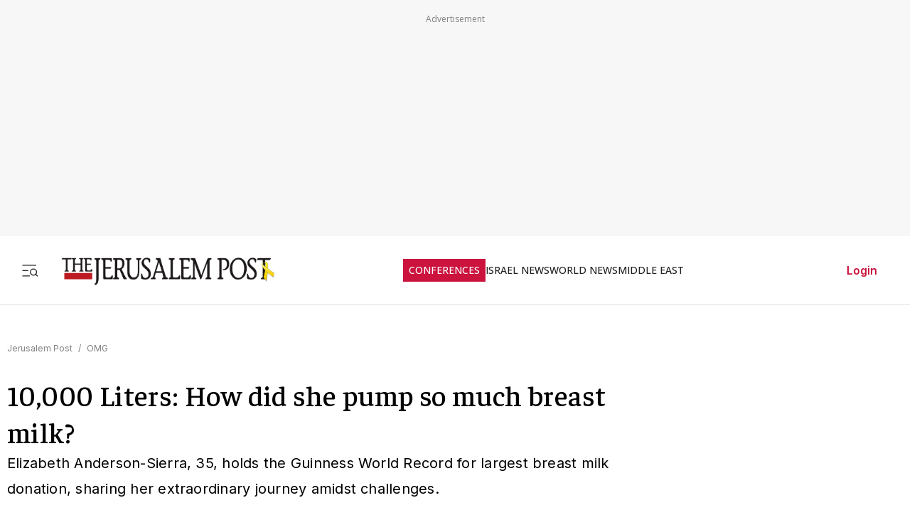

--- FILE ---
content_type: text/javascript
request_url: https://rumcdn.geoedge.be/f7ae3efe-f9e8-44be-8cf9-3b564afd5f4b/grumi.js
body_size: 101247
content:
var grumiInstance = window.grumiInstance || { q: [] };
(function createInstance (window, document, options = { shouldPostponeSample: false }) {
	!function r(i,o,a){function s(n,e){if(!o[n]){if(!i[n]){var t="function"==typeof require&&require;if(!e&&t)return t(n,!0);if(c)return c(n,!0);throw new Error("Cannot find module '"+n+"'")}e=o[n]={exports:{}};i[n][0].call(e.exports,function(e){var t=i[n][1][e];return s(t||e)},e,e.exports,r,i,o,a)}return o[n].exports}for(var c="function"==typeof require&&require,e=0;e<a.length;e++)s(a[e]);return s}({1:[function(e,t,n){var r=e("./config.js"),i=e("./utils.js");t.exports={didAmazonWin:function(e){var t=e.meta&&e.meta.adv,n=e.preWinningAmazonBid;return n&&(t=t,!i.isEmptyObj(r.amazonAdvIds)&&r.amazonAdvIds[t]||(t=e.tag,e=n.amzniid,t.includes("apstag.renderImp(")&&t.includes(e)))},setAmazonParametersToSession:function(e){var t=e.preWinningAmazonBid;e.pbAdId=void 0,e.hbCid=t.crid||"N/A",e.pbBidder=t.amznp,e.hbCpm=t.amznbid,e.hbVendor="A9",e.hbTag=!0}}},{"./config.js":5,"./utils.js":24}],2:[function(e,t,n){var l=e("./session"),r=e("./urlParser.js"),m=e("./utils.js"),i=e("./domUtils.js").isIframe,f=e("./htmlParser.js"),g=e("./blackList").match,h=e("./ajax.js").sendEvent,o=".amazon-adsystem.com",a="/dtb/admi",s="googleads.g.doubleclick.net",e="/pagead/",c=["/pagead/adfetch",e+"ads"],d=/<iframe[^>]*src=['"]https*:\/\/ads.\w+.criteo.com\/delivery\/r\/.+<\/iframe>/g,u={};var p={adsense:{type:"jsonp",callbackName:"a"+ +new Date,getJsUrl:function(e,t){return e.replace("output=html","output=json_html")+"&callback="+t},getHtml:function(e){e=e[m.keys(e)[0]];return e&&e._html_},shouldRender:function(e){var e=e[m.keys(e)[0]],t=e&&e._html_,n=e&&e._snippet_,e=e&&e._empty_;return n&&t||e&&t}},amazon:{type:"jsonp",callbackName:"apstag.renderImp",getJsUrl:function(e){return e.replace("/admi?","/admj?").replace("&ep=%7B%22ce%22%3A%221%22%7D","")},getHtml:function(e){return e.html},shouldRender:function(e){return e.html}},criteo:{type:"js",getJsHtml:function(e){var t,n=e.match(d);return n&&(t=(t=n[0].replace(/iframe/g,"script")).replace(/afr.php|display.aspx/g,"ajs.php")),e.replace(d,t)},shouldRender:function(e){return"loading"===e.readyState}}};function y(e){var t,n=e.url,e=e.html;return n&&((n=r.parse(n)).hostname===s&&-1<c.indexOf(n.pathname)&&(t="adsense"),-1<n.hostname.indexOf(o))&&-1<n.pathname.indexOf(a)&&(t="amazon"),(t=e&&e.match(d)?"criteo":t)||!1}function v(r,i,o,a){e=i,t=o;var e,t,n,s=function(){e.src=t,h({type:"adfetch-error",meta:JSON.stringify(l.meta)})},c=window,d=r.callbackName,u=function(e){var t,n=r.getHtml(e),e=(l.bustedUrl=o,l.bustedTag=n,r.shouldRender(e));t=n,(t=f.parse(t))&&t.querySelectorAll&&(t=m.map(t.querySelectorAll("[src], [href]"),function(e){return e.src||e.href}),m.find(t,function(e){return g(e).match}))&&h({type:"adfetch",meta:JSON.stringify(l.meta)}),!a(n)&&e?(t=n,"srcdoc"in(e=i)?e.srcdoc=t:((e=e.contentWindow.document).open(),e.write(t),e.close())):s()};for(d=d.split("."),n=0;n<d.length-1;n++)c[d[n]]={},c=c[d[n]];c[d[n]]=u;var u=r.getJsUrl(o,r.callbackName),p=document.createElement("script");p.src=u,p.onerror=s,p.onload=function(){h({type:"adfetch-loaded",meta:JSON.stringify(l.meta)})},document.scripts[0].parentNode.insertBefore(p,null)}t.exports={shouldBust:function(e){var t,n=e.iframe,r=e.url,e=e.html,r=(r&&n&&(t=i(n)&&!u[n.id]&&y({url:r}),u[n.id]=!0),y({html:e}));return t||r},bust:function(e){var t=e.iframe,n=e.url,r=e.html,i=e.doc,o=e.inspectHtml;return"jsonp"===(e=p[y(e)]).type?v(e,t,n,o):"js"===e.type?(t=i,n=r,i=(o=e).getJsHtml(n),l.bustedTag=n,!!o.shouldRender(t)&&(t.write(i),!0)):void 0},checkAndBustFriendlyAmazonFrame:function(e,t){(e=e.defaultView&&e.defaultView.frameElement&&e.defaultView.frameElement.id)&&e.startsWith("apstag")&&(l.bustedTag=t)}}},{"./ajax.js":3,"./blackList":4,"./domUtils.js":8,"./htmlParser.js":13,"./session":21,"./urlParser.js":23,"./utils.js":24}],3:[function(e,t,n){var i=e("./utils.js"),o=e("./config.js"),r=e("./session.js"),a=e("./domUtils.js"),s=e("./jsUtils.js"),c=e("./methodCombinators.js").before,d=e("./tagSelector.js").getTag,u=e("./constants.js"),e=e("./natives.js"),p=e.fetch,l=e.XMLHttpRequest,m=e.Request,f=e.TextEncoder,g=e.postMessage,h=[];function y(e,t){e(t)}function v(t=null){i.forEach(h,function(e){y(e,t)}),h.push=y}function b(e){return e.key=r.key,e.imp=e.imp||r.imp,e.c_ver=o.c_ver,e.w_ver=r.wver,e.w_type=r.wtype,e.b_ver=o.b_ver,e.ver=o.ver,e.loc=location.href,e.ref=document.referrer,e.sp=r.sp||"dfp",e.cust_imp=r.cust_imp,e.cust1=r.meta.cust1,e.cust2=r.meta.cust2,e.cust3=r.meta.cust3,e.caid=r.meta.caid,e.scriptId=r.scriptId,e.crossOrigin=!a.isSameOriginWin(top),e.debug=r.debug,"dfp"===r.sp&&(e.qid=r.meta.qid),e.cdn=o.cdn||void 0,o.accountType!==u.NET&&(e.cid=r.meta&&r.meta.cr||123456,e.li=r.meta.li,e.ord=r.meta.ord,e.ygIds=r.meta.ygIds),e.at=o.accountType.charAt(0),r.hbTag&&(e.hbTag=!0,e.hbVendor=r.hbVendor,e.hbCid=r.hbCid,e.hbAdId=r.pbAdId,e.hbBidder=r.pbBidder,e.hbCpm=r.hbCpm,e.hbCurrency=r.hbCurrency),"boolean"==typeof r.meta.isAfc&&(e.isAfc=r.meta.isAfc,e.isAmp=r.meta.isAmp),r.meta.hasOwnProperty("isEBDA")&&"%"!==r.meta.isEBDA.charAt(0)&&(e.isEBDA=r.meta.isEBDA),r.pimp&&"%_pimp%"!==r.pimp&&(e.pimp=r.pimp),void 0!==r.pl&&(e.preloaded=r.pl),e.site=r.site||a.getTopHostname(),e.site&&-1<e.site.indexOf("safeframe.googlesyndication.com")&&(e.site="safeframe.googlesyndication.com"),e.isc=r.isc,r.adt&&(e.adt=r.adt),r.isCXM&&(e.isCXM=!0),e.ts=+new Date,e.bdTs=o.bdTs,e}function w(t,n){var r=[],e=i.keys(t);return void 0===n&&(n={},i.forEach(e,function(e){void 0!==t[e]&&void 0===n[e]&&r.push(e+"="+encodeURIComponent(t[e]))})),r.join("&")}function E(e){e=i.removeCaspr(e),e=r.doubleWrapperInfo.isDoubleWrapper?i.removeWrapperXMP(e):e;return e=4e5<e.length?e.slice(0,4e5):e}function j(t){return function(){var e=arguments[0];return e.html&&(e.html=E(e.html)),e.tag&&(e.tag=E(e.tag)),t.apply(this,arguments)}}e=c(function(e){var t;e.hasOwnProperty("byRate")&&!e.byRate||(t=a.getAllUrlsFromAllWindows(),"sample"!==e.r&&"sample"!==e.bdmn&&t.push(e.r),e[r.isPAPI&&"imaj"!==r.sp?"vast_content":"tag"]=d(),e.urls=JSON.stringify(t),e.hc=r.hc,e.vastUrls=JSON.stringify(r.vastUrls),delete e.byRate)}),c=c(function(e){e.meta=JSON.stringify(r.meta),e.client_size=r.client_size});function O(e,t){var n=new l;n.open("POST",e),n.setRequestHeader("Content-type","application/x-www-form-urlencoded"),n.send(w(t))}function A(t,e){return o=e,new Promise(function(t,e){var n=(new f).encode(w(o)),r=new CompressionStream("gzip"),i=r.writable.getWriter();i.write(n),i.close(),new Response(r.readable).arrayBuffer().then(function(e){t(e)}).catch(e)}).then(function(e){e=new m(t,{method:"POST",body:e,mode:"no-cors",headers:{"Content-type":"application/x-www-form-urlencoded","Accept-Language":"gzip"}});p(e)});var o}function T(e,t){p&&window.CompressionStream?A(e,t).catch(function(){O(e,t)}):O(e,t)}function _(e,t){r.hasFrameApi&&!r.frameApi?g.call(r.targetWindow,{key:r.key,request:{url:e,data:t}},"*"):T(e,t)}r.frameApi&&r.targetWindow.addEventListener("message",function(e){var t=e.data;t.key===r.key&&t.request&&(T((t=t.request).url,t.data),e.stopImmediatePropagation())});var I,x={};function k(r){return function(n){h.push(function(e){if(e&&e(n),n=b(n),-1!==r.indexOf(o.reportEndpoint,r.length-o.reportEndpoint.length)){var t=r+w(n,{r:!0,html:!0,ts:!0});if(!0===x[t]&&!(n.rbu||n.is||3===n.rdType||n.et))return}x[t]=!0,_(r,n)})}}let S="https:",C=S+o.apiUrl+o.reportEndpoint;t.exports={sendInit:s.once(c(k(S+o.apiUrl+o.initEndpoint))),sendReport:e(j(k(S+o.apiUrl+o.reportEndpoint))),sendError:k(S+o.apiUrl+o.errEndpoint),sendDebug:k(S+o.apiUrl+o.dbgEndpoint),sendStats:k(S+o.apiUrl+(o.statsEndpoint||"stats")),sendEvent:(I=k(S+o.apiUrl+o.evEndpoint),function(e,t){var n=o.rates||{default:.004},t=t||n[e.type]||n.default;Math.random()<=t&&I(e)}),buildRbuReport:e(j(b)),sendRbuReport:_,processQueue:v,processQueueAndResetState:function(){h.push!==y&&v(),h=[]},setReportsEndPointAsFinished:function(){x[C]=!0},setReportsEndPointAsCleared:function(){delete x[C]}}},{"./config.js":5,"./constants.js":6,"./domUtils.js":8,"./jsUtils.js":14,"./methodCombinators.js":16,"./natives.js":17,"./session.js":21,"./tagSelector.js":22,"./utils.js":24}],4:[function(e,t,n){var d=e("./utils.js"),r=e("./config.js"),u=e("./urlParser.js"),i=r.domains,o=r.clkDomains,e=r.bidders,a=r.patterns.wildcards;var s,p={match:!1};function l(e,t,n){return{match:!0,bdmn:e,ver:t,bcid:n}}function m(e){return e.split("").reverse().join("")}function f(n,e){var t,r;return-1<e.indexOf("*")?(t=e.split("*"),r=-1,d.every(t,function(e){var e=n.indexOf(e,r+1),t=r<e;return r=e,t})):-1<n.indexOf(e)}function g(e,t,n){return d.find(e,t)||d.find(e,n)}function h(e){return e&&"1"===e.charAt(0)}function c(c){return function(e){var n,r,i,e=u.parse(e),t=e&&e.hostname,o=e&&[e.pathname,e.search,e.hash].join("");if(t){t=[t].concat((e=(e=t).split("."),d.fluent(e).map(function(e,t,n){return n.shift(),n.join(".")}).val())),e=d.map(t,m),t=d.filter(e,function(e){return void 0!==c[e]});if(t&&t.length){if(e=d.find(t,function(e){return"string"==typeof c[e]}))return l(m(e),c[e]);var a=d.filter(t,function(e){return"object"==typeof c[e]}),s=d.map(a,function(e){return c[e]}),e=d.find(s,function(t,e){return r=g(d.keys(t),function(e){return f(o,e)&&h(t[e])},function(e){return f(o,e)}),n=m(a[e]),""===r&&(e=s[e],i=l(n,e[r])),r});if(e)return l(n,e[r],r);if(i)return i}}return p}}function y(e){e=e.substring(2).split("$");return d.map(e,function(e){return e.split(":")[0]})}t.exports={match:function(e,t){var n=c(i);return t&&"IFRAME"===t.toUpperCase()&&(t=c(o)(e)).match?(t.rdType=2,t):n(e)},matchHB:(s=c(e),function(e){var e=e.split(":"),t=e[0],e=e[1],e="https://"+m(t+".com")+"/"+e,e=s(e);return e.match&&(e.bdmn=t),e}),matchAgainst:c,matchPattern:function(t){var e=g(d.keys(a),function(e){return f(t,e)&&h(a[e])},function(e){return f(t,e)});return e?l("pattern",a[e],e):p},isBlocking:h,getTriggerTypes:y,removeTriggerType:function(e,t){var n,r=(i=y(e.ver)).includes(t),i=1<i.length;return r?i?(e.ver=(n=t,(r=e.ver).length<2||"0"!==r[0]&&"1"!==r[0]||"#"!==r[1]||(i=r.substring(0,2),1===(t=r.substring(2).split("$")).length)?r:0===(r=t.filter(function(e){var t=e.indexOf(":");return-1===t||e.substring(0,t)!==n})).length?i.slice(0,-1):i+r.join("$")),e):p:e}}},{"./config.js":5,"./urlParser.js":23,"./utils.js":24}],5:[function(e,t,n){t.exports={"ver":"0.1","b_ver":"0.5.475","blocking":true,"rbu":0,"silentRbu":0,"signableHosts":[],"onRbu":1,"samplePercent":-1,"debug":true,"accountType":"publisher","impSampleRate":0.007,"statRate":0.05,"apiUrl":"//gw.geoedge.be/api/","initEndpoint":"init","reportEndpoint":"report","statsEndpoint":"stats","errEndpoint":"error","dbgEndpoint":"debug","evEndpoint":"event","filteredAdvertisersEndpoint":"v1/config/filtered-advertisers","rdrBlock":true,"ipUrl":"//rumcdn.geoedge.be/grumi-ip.js","altTags":[],"hostFilter":[],"maxHtmlSize":0.4,"reporting":true,"advs":{},"creativeWhitelist":{},"heavyAd":false,"cdn":"cloudfront-canary-mimic","domains":{"oi.citamdib.611sda":"1#1:64345","ecaps.bewpot":"1#1:64345","moc.yivolog.sj":"1#1:64345","ofni.htaprider.7su-og":"1#1:64345","ten.etaberteg.c8ix4":"1#1:64345","moc.yrotcafxda.tsaesu-btr":"1#1:64345","moc.tokako":"1#1:64345","ppa.naecolatigidno.3zbdb-ppa-nihcru":"1#1:64345","ecaps.hsuppop":"1#1:64345","tser.kcalbvella":"1#1:64345","orp.arfninorra":"1#1:64345","enilno.omove":"1#1:64345","tser.porgsortue":"1#1:64345","tser.desedavart":"1#1:64345","ppa.yfilten.05f3cd24-80758051106202-taigalp-eralfduolc":"1#1:64345","ppa.yfilten.43ccdd60-11758051106202-taigalp-eralfduolc":"1#1:64345","etis.areveye":"1#1:64345","enilno.alexelopukovitizuxavuv":"1#1:64345","moc.latipac-nenom":"1#1:64345","orp.noxilerc":"1#1:64345","moc.tsrub-diviv":"1#1:64345","moc.esiurc-ywolg":"1#1:64345","ppa.naecolatigidno.wtmd5-1-ppa-hsifnoil":"1#1:64345","orp.tolesruc":"1#1:64345","moc.bmopxzylbt":"1#1:64345","enilno.z-aenisiuc":"1#1:64345","tal.odnumvorpwen":"1#1:64345","moc.enozelcitraemirp.apl":"1#1:64345","tser.nerypcudda":"1#1:64345","tser.mesirpsoni":"1#1:64345","orp.ipsirretni":"1#1:64345","orp.tuadirdni":"1#1:64345","retnec.tepseeprep":"1#1:64345","ed.yrtsimuy":"1#1:64345","orp.warretavon":"1#1:64345","moc.erehpssdnertefiltrams":"1#1:64345","moc.selbatcellocdnaskoob.www":"1#1:64345","ten.swodniw.eroc.bolb.aaascehcnoitacifitonwen":"1#1:64345","pot.mdak-swen":"1#1:64345","gro.ebreerac":"1#1:64345","evil.kuytirucesdetroppuscp":"1#1:64345","gro.draob-ym.dnaloce":"1#1:64345","tser.litnahbarc":"1#1:64345","tser.orosplgirg":"1#1:64345","tser.mocnulibah":"1#1:64345","moc.xftekramaidem":"1#1:64345","orp.etopspinam":"1#1:64345","etis.aleyesab":"1#1:64345","kcilc.tuozocul.ue":"1#1:64345","zib.au88.ppa":"1#1:64345","em.sdnertefiltrams":"1#1:64345","moc.mossolb-yria":"1#1:64345","moc.se-golbneerg":"1#1:64345","ten.swodniw.eroc.bew.31z.tyjrjrnhfn":"1#1:64345","ten.swodniw.eroc.bew.31z.7ohce3033e10513033e":"1#1:64345","moc.epahsemyhr":"1#1:64345","gro.kcargnidloh":"1#1:64345","uoyc.61swenyraunaj":"1#1:64345","enilno.trahclak.www":"1#1:64345","ppa.yfilten.c34a380f-02500161106202-taigalp-eralfduolc":"1#1:64345","ppa.yfilten.8138c2ad-65300161106202-taigalp-eralfduolc":"1#1:64345","orp.hcreptessur":"1#1:64345","ten.swodniw.eroc.bew.31z.yradnoces-0210413033e3033e3033e":"1#1:64345","moc.ppaukoreh.55a5c8df87d8-cgsoi":"1#1:64345","moc.edomdirg-weiver":"1#1:64345","moc.sbuhenilaidem":"1#1:64345","ga.setailiffaenilnoteb.drocer":"1#1:64345","moc.elasytuaeblsy.www":"1#1:64345","evil.won-erotsduolc":"1#1:64345","orp.eiorpazpmas":"1#1:64345","moc.tcyeasor":"1#1:64345","ku.oc.iahctonpot":"1#1:64345","moc.plrtcevil":"1#1:64345","retnec.hgniceissa":"1#1:64345","moc.troper-egrosrov":"1#1:64345","aidem.pylopnosid":"1#1:64345","moc.radarsdnertefiltrams":"1#1:64345","moc.esrup-latipac":"1#1:64345","ten.swodniw.eroc.bew.31z.yradnoces-1210513033e3033e3033e":"1#1:64345","ten.swodniw.eroc.bew.91z.1ayorpuunahb":"1#1:64345","ppa.naecolatigidno.e2ojm-ppa-nihplod":"1#1:64345","kcilc.tfosobyc":"1#1:64345","uci.htworglaog":"1#1:64345","moc.bxcqerrd":"1#1:64345","tser.ellevenol":"1#1:64345","tser.onyrokegnir":"1#1:64345","moc.soioucorev":"1#1:64345","erots.pohsraey4yppah":"1#1:64345","etis.eralfdaor":"1#1:64345","moc.ppaukoreh.68f9328232f5-sediug-srovalflaem":"1#1:64345","sbs.lesotnavirb":"1#1:64345","moc.golbsdnertefiltrams":"1#1:64345","moc.wolfsdnertefiltrams":"1#1:64345","moc.yrdnuof-latsyrc":"1#1:64345","moc.eenkavujerym.tuokcehc":"1#1:64345","ten.swodniw.eroc.bew.31z.aremiahqhsiaretayirasek":"1#1:64345","enilno.jp-xonmle":"1#1:64345","ppa.naecolatigidno.244gz-3-ppa-krahs":"1#1:64345","ppa.naecolatigidno.dh5yl-ppa-retsbol":"1#1:64345","moc.sukofreblis":"1#1:64345","ofni.ylkiut":"1#1:64345","enilno.dnimlacigol.4v-tsaesu-btr":"1#1:64345","evil.eciovamzalp":"1#1:64345","moc.raegthgifdecnavda":"1#1:64345","moc.pohscitatseht.t":"1#1:64345","gro.senildaehhtlaeh":"1#1:64345","pot.epopgwpecpuc":"1#1:64345","ten.dferuza.10z.xafewf3eed7dxbdd-vic":"1#1:64345","moc.sgtke.ndc":"1#1:64345","moc.dnmbs.ue.bi":"1#1:64345","em.yapt.pukool":"1#1:64345","oi.citamdib.711sda":"1#1:64345","pot.h8dnba1r":"1#1:64345","moc.zylgylbea":"1#1:64345","riah.zxertyio.piv":"1#1:64345","ten.dferuza.10z.qcbcgcqg9dwh0gcd-jsd":"1#1:64345","ofni.htaprider.6su-og":"1#1:64345","ten.swodniw.eroc.bew.31z.yradnoces-1210413033e3033e3033e":"1#1:64345","ten.swodniw.eroc.bew.31z.etajohmuhragmutruaniam":"1#1:64345","uci.latipac-dnedivid":"1#1:64345","zyx.latipac-dnedivid":"1#1:64345","tser.iaptaccif":"1#1:64345","pohs.nruternzma":"1#1:64345","moc.lartnecsdnertefiltrams":"1#1:64345","moc.dnertemot":"1#1:64345","moc.tfah-yria":"1#1:64345","moc.satamldniw":"1#1:64345","ten.swodniw.eroc.bew.31z.0210513033e3033e3033e":"1#1:64345","ppa.naecolatigidno.nwh6l-ppa-supotco":"1#1:64345","moc.2efillatigidhtlaeh":"1#1:64345","moc.smoordaeraidem":"1#1:64345","ppa.naecolatigidno.57f8z-ppa-notknalp":"1#1:64345","zyx.mretgnol-hsac":"1#1:64345","moc.ppaukoreh.0fd2e502734d-renedragyppaheht":"1#1:64345","ten.swodniw.eroc.bew.31z.sazdsac4x42cnm":"1#1:64345","moc.ppaukoreh.e9a8b1795243-apopsoi":"1#1:64345","ppa.vapot.eefacm":"1#1:64345","moc.secapsnaecolatigid.ndc.3cyn.b3e4343ebe8e9b9f-od":"1#1:64345","moc.tsoobegrusyliadym.51":"1#1:64345","tser.alcnesoced":"1#1:64345","tser.ahsnesafed":"1#1:64345","tser.hpertytcid":"1#1:64345","tser.rupeddivni":"1#1:64345","tser.nrofsnasni":"1#1:64345","moc.krtlmatq":"1#1:64345","pohs.mrywrodnelps":"1#1:64345","enilno.ufefulezezeroxukek":"1#1:64345","zyx.ruobrahytsim":"1#1:64345","moc.oidutssdnertefiltrams":"1#1:64345","golb.zdnertefiltrams":"1#1:64345","moc.sgnivas-avon":"1#1:64345","moc.tun-bt":"1#1:64345","moc.evort-wodahs":"1#1:64345","ten.swodniw.eroc.bew.5z.yhpargotohpneshxeopq":"1#1:64345","ten.swodniw.eroc.bew.31z.scar4x42oki":"1#1:64345","enilno.kcehc-cp-2lor":"1#1:64345","moc.6m3x8r":"1#1:64345","etis.troperthgirbyliad":"1#1:64345","gro.rfforftprc":"1#1:64345","tser.rpmocparcs":"1#1:64345","moc.yadotsdraweryppah.www":"1#1:64345","gro.etisehcin.odnalek":"1#1:64345","pot.cydybx":"1#1:64345","erots.pohsraey21yppah":"1#1:64345","ecaps.yrracdnakcilc":"1#1:64345","etis.eniilno-nwworc":"1#1:64345","efil.sdnertefiltrams":"1#1:64345","moc.latrop-tpecnocryhpez":"1#1:64345","ppa.yfilten.b2c179-ibelaj-euqseutats--e2ef0b721520f87412209696":"1#1:64345","etis.tsenekab":"1#1:64345","pot.wugqbijfowxbe":"1#1:64345","moc.knixel":"1#1:64345","ppa.yfilten.56044d-diurd-gnilrad--a69fcf1ba1369c2e703a7696":"1#1:64345","moc.lliuqohceaidem.apl":"1#1:64345","moc.ecnarbivhsurb":"1#1:64345","pot.rmnflu":"1#1:64345","pot.ssjpej":"1#1:64345","moc.yadotebivoediv":"1#1:64345","teb.yalponaf":"1#1:64345","moc.ppaukoreh.d9fb88367126-sswentnemniatretne":"1#1:64345","moc.ppaukoreh.9337cef137eb-sdnocesrofyrgnuh":"1#1:64345","tser.rupirivrec":"1#1:64345","tser.tesanatcep":"1#1:64345","tser.etnocoirep":"1#1:64345","tser.aceicdihcs":"1#1:64345","gro.aknumsenelgiedi":"1#1:64345","pohs.yipejnblgdy":"1#1:64345","retnec.logniellar":"1#1:64345","moc.tsrub-rotcev":"1#1:64345","moc.krowtensdnertefiltrams":"1#1:64345","moc.tcennocsdnertefiltrams":"1#1:64345","moc.ecapsksedelpmis":"1#1:64345","zyx.efil-enotstraeh":"1#1:64345","aidem.fortatoihg":"1#1:64345","ppa.yfilten.56044d-diurd-gnilrad--ce31ee6db0a67f8aa8fe8696":"1#1:64345","ppa.naecolatigidno.uo449-efiltif":"1#1:64345","etis.aruaevird":"1#1:64345","ten.swodniw.eroc.bew.31z.fsdowo4vasj511egassem":"1#1:64345","ppa.naecolatigidno.kekfx-ppa-hsifnoil":"1#1:64345","yadot.b96fb.www":"1#1:64345","ten.taerg-si.potneuq":"1#1:64345","etis.reffopohsomorp":"1#1:64345","etis.rewarelbmutikira":"1#1:64345","ten.swodniw.eroc.bew.31z.11ohce3033e10413033e":"1#1:64345","moc.teidrofplg":"1#1:64345","aisa.vtyrots.ndc":"1#1:64345","tser.epmiralcne":"1#1:64345","moc.trops-rof-sppa.noel":"1#1:64345","tser.retniepsir":"1#1:64345","tser.vnieropmir":"1#1:64345","ppa.yfilten.92e0e0b0-52329051106202-taigalp-eralfduolc":"1#1:64345","ppa.yfilten.89f94e1b-74222151106202-taigalp-eralfduolc":"1#1:64345","moc.sevitomotua-ycnaf":"1#1:64345","moc.659yil":"1#1:64345","moc.wongnidnertefiltrams":"1#1:64345","ten.swodniw.eroc.bew.31z.7110513033e3033e3033e":"1#1:64345","moc.orpxifinnit":"1#1:64345","ofni.robrahtnim.neerg":"1#1:64345","erots.ytuaebzbk":"1#1:64345","uci.evirdefil":"1#1:64345","moc.01023apfer":"1#1:64345","moc.aidemlatigidytiliga.4v-ue-btr":"1#1:64345","zyx.5xi":"1#1:64345","moc.zkbsda":"1#1:64345","au.777":"1#1:64345","ur.potyalspalc":"1#1:64345","moc.nipshctilg":"1#1:64345","moc.ecnatsissaefilyhtlaeh":"1#1:64345","pot.hwyickjpgs":"1#1:64345","moc.enilnosivarts":"1#1:64345","moc.nozalumrofhcet.apl":"1#1:64345","moc.513eroc":"1#1:64345","tser.sitnaamala":"1#1:64345","moc.aroletif":"1#1:64345","moc.oxibal.dpp":"1#1:64345","moc.krowtenoirtlav":"1#1:64345","moc.ygetarts-htlaew-enipla":"1#1:64345","enilno.alizivotorefip":"1#1:64345","enilno.eruluvitexituf":"1#1:64345","kcilc.oazucisot":"1#1:64345","moc.tnegaecnarusniva":"1#1:64345","moc.xifsdnertefiltrams":"1#1:64345","ppa.yfilten.b2c179-ibelaj-euqseutats--87879e87140260a86770a696":"1#1:64345","ten.swodniw.eroc.bew.91z.skrowrengisedroiretlsgig":"1#1:64345","moc.mhtyhrtniap":"1#1:64345","tser.lgotsneaid":"1#1:64345","orp.rgoegdicni":"1#1:64345","tser.affumteper":"1#1:64345","tser.taercvodir":"1#1:64345","orp.girpsnarts":"1#1:64345","enilno.ygrenys-evitaerc.pmc":"1#1:64345","orp.tilanaedaimedaca":"1#1:64345","orp.olclavicrep":"1#1:64345","moc.bawzr.sj":"1#1:64345","orp.kxirtnaiv":"1#1:64345","sbs.noviranod":"1#1:64345","moc.3eldren":"1#1:64345","moc.lorsdnertefiltrams":"1#1:64345","ten.swodniw.eroc.bew.31z.yradnoces-8110513033e3033e3033e":"1#1:64345","ten.swodniw.eroc.bolb.gdfbdngfnbdnfnvkfg":"1#1:64345","moc.ppaukoreh.ce96c70ace4f-09285-evoc-eruces":"1#1:64345","moc.oidraugelibomtrams.www":"1#1:64345","ten.swodniw.eroc.bew.31z.rb51iofelzcd411segassem":"1#1:64345","pot.leabytwaolm":"1#1:64345","moc.soper-makud.3rt":"1#1:64345","ppa.naecolatigidno.n784y-2-ppa-hsifknom":"1#1:64345","ppa.naecolatigidno.xypss-ppa-noil-aes":"1#1:64345","tser.epsidsegoc":"1#1:64345","tser.sividrpoc":"1#1:64345","ur.1tevos-eindoran":"1#1:64345","moc.reffolaicepswen":"1#1:64345","erots.pohsraey9yppah":"1#1:64345","moc.xuaeyalpepoh":"1#1:64345","etis.ezalbevird":"1#1:64345","moc.esiurc-latem":"1#1:64345","cc.zdnertefiltrams":"1#1:64345","moc.ugenneevsid":"1#1:64345","moc.maerdruolev":"1#1:64345","ni.oc.kcilctobor.0hfubc37ccbuhgd1vk5d":"1#1:64345","ppa.yfilten.d19e91ae-30330161106202-taigalp-eralfduolc":"1#1:64345","gro.uoysekil.odnalek":"1#1:64345","pohs.sexobfeeb":"1#1:64345","evil.sasaerp":"1#1:64345","moc.domnif-latipac":"1#1:64345","enilno.70idern":"1#1:64345","moc.xtamytni":"1#1:64345","moc.cctxhm":"1#1:64345","moc.steidaculg":"1#1:64345","enilno.uamjo":"1#1:64345","orp.itsorglrevo":"1#1:64345","moc.ppaukoreh.a36ed245936d-buhmoorv":"1#1:64345","moc.noitacude-gnilzzad":"1#1:64345","moc.hcetsdnertefiltrams":"1#1:64345","moc.snoitidepxe-ynoom":"1#1:64345","moc.ofnircrese":"1#1:64345","evil.elgnim-aidem":"1#1:64345","moc.sgninrae-neek":"1#1:64345","ten.swodniw.eroc.bew.31z.6110513033e3033e3033e":"1#1:64345","uci.nigram-hsac":"1#1:64345","kcilc.swenesserp":"1#1:64345","moc.siaruhkafawla":"1#1:64345","ppa.yfilten.9198e19c-12919051106202-taigalp-eralfduolc":"1#1:64345","moc.ppaukoreh.8984785fd240-buhonulev":"1#1:64345","retnec.itnesidner":"1#1:64345","moc.yliadsdnertefiltrams":"1#1:64345","moc.sucofsdnertefiltrams":"1#1:64345","moc.bupaidemsdnertefiltrams":"1#1:64345","moc.ydeefpop":"1#1:64345","ten.swodniw.eroc.bew.13z.avinhctnem":"1#1:64345","moc.cllnolasylppusytuaeb.esuoherots":"1#1:64345","ni.oc.kcilctobor.gilsac37ccbuh046tk5d":"1#1:64345","moc.oihtnylaref":"1#1:64345","ten.swodniw.eroc.bew.31z.sgnihtolc":"1#1:64345","orp.rucsoerroc":"1#1:64345","moc.htlaew-ssenisub":"1#1:64345","enilno.artluromma":"1#1:64345","knil.ppa.t2xk":"1#1:64345","ofni.htaprider.capa-og":"1#1:64345","zyx.c0i":"1#1:64345","zyx.vdaelacs.rkcrt":"1#1:64345","moc.balytiruces-orp.1":"1#1:64345","zyx.daibompxe":"1#1:64345","ten.tnorfduolc.a7ftfuq9zux42d":"1#1:64345","pot.ztundqqumc":"1#1:64345","moc.esecivrestlob.gnikcart":"1#1:64345","ofni.htaprider.9su-og":"1#1:64345","moc.ufekuin.sj":"1#1:64345","moc.ecarsussap.957965-tsetal":"1#1:64345","krow.cigamgrebasil.vww":"1#1:64345","pot.zj61b27e":"1#1:64345","ten.tnorfduolc.64pgc8xmtcuu1d":"1#1:64345","moc.won-stifenebym":"1#1:64345","zyx.niamodniw":"1#1:64345","moc.kcaskcurazile":"1#1:64345","moc.gnifrus-tsaf.psd":"1#1:64345","moc.xrure":"1#1:64345","ppa.naecolatigidno.fe97s-2-ppa-nihcru":"1#1:64345","moc.noitanibmoc-lacihte":"1#1:64345","moc.enozelcitraemirp":"1#1:64345","orp.ortuonaiva":"1#1:64345","enilno.lanruojefiltif":"1#1:64345","tser.rtnocavart":"1#1:64345","etis.mrotsotua":"1#1:64345","ppa.naecolatigidno.x7nkk-ppa-hsifnoil":"1#1:64345","erots.pohsraey6yppah":"1#1:64345","moc.skrowsdnertefiltrams":"1#1:64345","moc.enigne-elbmin":"1#1:64345","moc.maelg-dicul":"1#1:64345","moc.srebiro":"1#1:64345","ten.swodniw.eroc.bew.31z.11ohce3033e10513033e":"1#1:64345","ten.swodniw.eroc.bolb.91xevilduolcisoi621051":"1#1:64345","zyx.buh-tram-tsurt":"1#1:64345","moc.42yrevocsidhtlaeh.kcart":"1#1:64345","latigid.gnihsilop":"1#1:64345","ppa.naecolatigidno.87hyb-ppa-llehsaes":"1#1:64345","moc.ppaukoreh.883c4ab82512-qpopsoi":"1#1:64345","moc.latrophcetegdirb.0ji5eb37ccbuhoem2k5d":"1#1:64345","etisbew.scnef":"1#1:64345","moc.reenoipsucof":"1#1:64345","moc.enilnoegrusyliadym.41":"1#1:64345","orp.atropossid":"1#1:64345","tser.amargilauq":"1#1:64345","tser.repostouvs":"1#1:64345","ppa.yfilten.ebdd8065-14709051106202-taigalp-eralfduolc":"1#1:64345","moc.cilodordyh":"1#1:64345","moc.sudemsetir":"1#1:64345","gro.egap-tsaf.odnalek":"1#1:64345","moc.peews-remmilg":"1#1:64345","moc.pot-nelgteiuq":"1#1:64345","moc.lacsif-tfiws":"1#1:64345","ppa.yfilten.b2c179-ibelaj-euqseutats--db719f73e74ae73c79d09696":"1#1:64345","moc.etadstnailllrb.vggabx":"1#1:64345","moc.ppasaveun":"1#1:64345","evil.ytirucesbewwenerwoncp":"1#1:64345","enilno.goosregla":"1#1:64345","ni.yrots-er":"1#1:64345","moc.42tsurt-naidraug":"1#1:64345","moc.egnailfed":"1#1:64345","moc.secapsnaecolatigid.ndc.3cyn.f664c61741c03d4f-od":"1#1:64345","moc.secapsnaecolatigid.ndc.3cyn.e834862fc3206e2b-od":"1#1:64345","tser.desboefnoc":"1#1:64345","orp.nopotbommi":"1#1:64345","pohs.wenk-sossal-kcin":"1#1:64345","tser.somedcnaen":"1#1:64345","moc.retnecssenllewdetsurt.www":"1#1:64345","etis.emirpyenruoj":"1#1:64345","etis.avondaor":"1#1:64345","retnec.rtinaetsib":"1#1:64345","pohs.fuvcc":"1#1:64345","moc.sspit-iia":"1#1:64345","moc.eralfryhpez":"1#1:64345","moc.emugealliv":"1#1:64345","moc.ppaukoreh.bf12ae0af263-37178-sgnirps-sselmohtaf":"1#1:64345","aisa.noomcidron.au":"1#1:64345","ten.swodniw.eroc.bew.31z.yradnoces-9110413033e3033e3033e":"1#1:64345","moc.xamorpomem":"1#1:64345","tser.rbeuqabbag":"1#1:64345","moc.lizepocylg":"1#1:64345","moc.mroptalp":"1#1:64345","ppa.yfilten.6a7da1f9-43658051106202-taigalp-eralfduolc":"1#1:64345","moc.ppaukoreh.d4cfb939c7e6-buhxotnauq":"1#1:64345","moc.ppaukoreh.61b8c207f2d5-buhxewonk":"1#1:64345","retnec.gacnieuqoc":"1#1:64345","ten.swodniw.eroc.bew.91z.1ypdkalmak":"1#1:64345","moc.emme-aenil.www":"1#1:64345","moc.aneralliuq":"1#1:64345","moc.srac-tnilg":"1#1:64345","moc.ralohcs-nemul":"1#1:64345","ten.swodniw.eroc.bew.31z.kbjib89bjkbib89b89bibhi":"1#1:64345","ten.swodniw.eroc.bew.31z.yradnoces-0210513033e3033e3033e":"1#1:64345","moc.enoz-topsbuh-weiver":"1#1:64345","enilno.trahclak":"1#1:64345","uci.hsillub-hsac":"1#1:64345","sotua.niwtramsgnizamalaed.www":"1#1:64345","vt.erifstrops.ld":"1#1:64345","922.98.821.3":"1#1:64345","moc.secapsnaecolatigid.ndc.3cyn.7734d6be3e7fe036-od":"1#1:64345","pot.ykjtk.yk":"1#1:64345","tser.llagurrev":"1#1:64345","moc.ppaukoreh.4f1ef0d6f95a-buhxqlyts":"1#1:64345","erots.pohsraey3yppah":"1#1:64345","etis.evirdetingi":"1#1:64345","retnec.qeletevsid":"1#1:64345","moc.rotinomsdnertefiltrams":"1#1:64345","moc.ecafretni-xetrov":"1#1:64345","moc.wodahs-rehtea":"1#1:64345","moc.ppaukoreh.ba9c2f83955f-sgolbswenyliad":"1#1:64345","moc.enozkolaidem.apl":"1#1:64345","ppa.yfilten.b2c179-ibelaj-euqseutats--b150dfea6a108fb67192a696":"1#1:64345","ofni.htaprider.ue-og":"1#1:64345","moc.yivolog":"1#1:64345","moc.neglaic.sj":"1#1:64345","moc.pulod-nesiw.3rt":"1#1:64345","moc.6ndcmb.ndc":"1#1:64345","moc.ridergnorts":"1#1:64345","moc.allevardyh":"1#1:64345","ten.tnorfduolc.oemwngu0ijm12d":"1#1:64345","moc.tnetnoc-xepa":"1#1:64345","moc.ndcsca":"1#1:64345","ten.swodniw.eroc.bew.31z.l8u7xbd2lzcd411segassem":"1#1:64345","moc.erotsyalpmlap.2ndc":"1#1:64345","cc.daol-lmth.5":"1#1:64345","moc.raegthgifdecnavda.sj":"1#1:64345","ten.moderoberomon":"1#1:64345","moc.hcraesfsserp":"1#1:64345","moc.gnifrus-tsaf":"1#1:64345","moc.6202gninnalpidem":"1#1:64345","ten.swodniw.eroc.bolb.fweuyfbuyefgiu":"1#1:64345","moc.htilavyrht":"1#1:64345","pot.draugsuriv":"1#1:64345","moc.raegsatsiver":"1#1:64345","moc.anredomeduaslatrop":"1#1:64345","tser.vvicsirusu":"1#1:64345","ppa.yfilten.1f87c1e9-21958051106202-taigalp-eralfduolc":"1#1:64345","ppa.naecolatigidno.tygcu-1-ppa-nihplod":"1#1:64345","moc.ppaukoreh.6b7fcfe9fe1a-buhartnylp":"1#1:64345","moc.labolgsdnertefiltrams":"1#1:64345","moc.emulp-yria":"1#1:64345","moc.sadartneaidepxesoleuv.www":"1#1:64345","moc.smurdtaebwodahs":"1#1:64345","moc.geraprofir":"1#1:64345","ten.swodniw.eroc.bew.31z.yradnoces-9110513033e3033e3033e":"1#1:64345","ten.tseb-si.odnalek":"1#1:64345","yenom.ihciniam":"1#1:64345","pohs.asusteltuo.www":"1#1:64345","sotua.ecnahc-mialc-noipmahc-niwgib.www":"1#1:64345","moc.asupordelas.www":"1#1:64345","moc.ppa9sa.9sa":"1#1:64345","moc.loopewgfjaof.robmylc":"1#1:64345","moc.posdelk":"1#1:64345","moc.tsoobegrusyliadym.41":"1#1:64345","tser.euqcammair":"1#1:64345","ppa.yfilten.6e977651-24119051106202-taigalp-eralfduolc":"1#1:64345","etis.tsercevird":"1#1:64345","gro.ytilirivlwohnori":"1#1:64345","enilno.enidyliad":"1#1:64345","orp.buh-ioria":"1#1:64345","moc.moolonivred":"1#1:64345","moc.ecapssdnertefiltrams":"1#1:64345","moc.kcohs-tnanoser":"1#1:64345","moc.evort-neddih":"1#1:64345","moc.rtsirtulav":"1#1:64345","moc.noissif-cirtcele":"1#1:64345","moc.scitenik-thgirb":"1#1:64345","moc.egrof-ylkraps":"1#1:64345","moc.erolpxe-nemul":"1#1:64345","ten.swodniw.eroc.bolb.ctgdvdsasdvjha":"1#1:64345","ppa.naecolatigidno.a5tex-ppa-surlaw":"1#1:64345","ten.tseb-si.emohoeg":"1#1:64345","ppa.naecolatigidno.5mhsg-ppa-supotco":"1#1:64345","yag.ymaerc":"1#1:64345","enilno.aryasa":"1#1:64345","moc.secapsnaecolatigid.ndc.3cyn.a914f77f3874f664-od":"1#1:64345","tser.imorcreves":"1#1:64345","moc.retnecstifenebssenllew.www":"1#1:64345","moc.tuocstifenebroines.www":"1#1:64345","orp.idabsmilas":"1#1:64345","moc.llamyllopho":"1#1:64345","etis.eralfotua":"1#1:64345","etis.1kcehcqi":"1#1:64345","aidem.llatsahcer":"1#1:64345","moc.ocsdnertefiltrams":"1#1:64345","ppa.naecolatigidno.c72xp-ppa-hsifknom":"1#1:64345","moc.egrus-noziroh":"1#1:64345","moc.hotnevir":"1#1:64345","moc.fer2kcart.www":"1#1:64345","ppa.yfilten.3812e593-80559061106202-taigalp-eralfduolc":"1#1:64345","moc.latrophcetegdirb.gqgfbb37ccbuhool0k5d":"1#1:64345","gro.esacreppu":"1#1:64345","ten.swodniw.eroc.bew.41z.rj2tnn7v8s3yfbwbew":"1#1:64345","moc.ppaukoreh.b77255a1e09e-eromecnoyrgnuh":"1#1:64345","tser.kcalsffilg":"1#1:64345","moc.aeyynajneslo":"1#1:64345","ppa.yfilten.89dc9a4a-81629051106202-taigalp-eralfduolc":"1#1:64345","moc.neglaic":"1#1:64345","ten.rftentsys":"1#1:64345","moc.hguob-tsorf":"1#1:64345","moc.ediugsdnertefiltrams":"1#1:64345","moc.dlrowsdnertefiltrams":"1#1:64345","moc.stibah-emoh":"1#1:64345","moc.rewolf-taen":"1#1:64345","ti.esuohlleb":"1#1:64345","pohs.snoitulosvadetroppus":"1#1:64345","zib.ia-mroftalp":"1#1:64345","ppa.naecolatigidno.g6ieq-2-ppa-retsyo":"1#1:64345","ten.swodniw.eroc.bew.31z.4ohce3033e10513033e":"1#1:64345","pohs.ariken":"1#1:64345","uci.ydrawrofog":"1#1:64345","pot.jjeblyxq":"1#1:64345","moc.noyrrackleahcim":"1#1:64345","moc.ytinummocsdnertefiltrams":"1#1:64345","enilno.evawllacer":"1#1:64345","moc.sredaerselcitra":"1#1:64345","ofni.kwvssensuoiciffo":"1#1:64345","moc.elibomfresurtpod":"1#1:64345","tser.lppuskcirb":"1#1:64345","moc.sullaitnesse":"1#1:64345","tser.revatisete":"1#1:64345","orp.pparflizod":"1#1:64345","orp.rapmienori":"1#1:64345","moc.snoitulostifeneberac.www":"1#1:64345","moc.2ave-selirrebdliw":"1#1:64345","latigid.dirgotua":"1#1:64345","ppa.yfilten.b2e5e549-23519051106202-taigalp-eralfduolc":"1#1:64345","erots.sepicertsevrahyhtlaeh":"1#1:64345","moc.ppaukoreh.ca78f4cf8699-seton-seipicerkooc":"1#1:64345","retnec.itroaallos":"1#1:64345","moc.evolerev":"1#1:64345","moc.nocaebsdnertefiltrams":"1#1:64345","moc.sesruoc-eralfneek":"1#1:64345","moc.latigidesrobdleg":"1#1:64345","ten.swodniw.eroc.bew.31z.yradnoces-7110513033e3033e3033e":"1#1:64345","ten.swodniw.eroc.bew.91z.1yylinilanfv":"1#1:64345","zyx.tsen-dloh-tfos":"1#1:64345","moc.tsacerof-tiforp-drawrof":"1#1:64345","moc.sehcnineveleym":"1#1:64345","pohs.73hsochsup":"1#1:64345","ofni.norfssepsz.op":"1#1:64345","ten.notkcilc":"1#1:64345","ten.tnorfduolc.5w8s2qxrbvwy1d":"1#1:64345","moc.oitesiw.nemhenba":"1#1:64345","ur.ffoknit.ndc-tenartxe":"1#1:64345","moc.isakebmuinumula.sj":"1#1:64345","dlrow.86680-etilx1":"1#1:64345","moc.btrtnenitnoctniop":"1#1:64345","moc.flaruc.sj":"1#1:64345","pot.tv2kiwk6":"1#1:64345","ten.swodniw.eroc.bew.31z.2n9t4k6p":"1#1:64345","ten.swodniw.eroc.bew.91z.1yydpidham":"1#1:64345","ppa.naecolatigidno.bq7hd-ppa-yargnits":"1#1:64345","tseuq.qnpqbswflfb":"1#1:64345","tser.itsedeibma":"1#1:64345","tser.ahthpfiryp":"1#1:64345","tser.camirmonev":"1#1:64345","ppa.yfilten.d702c2ee-70758051106202-taigalp-eralfduolc":"1#1:64345","ten.swodniw.eroc.bew.31z.8q7k2r4p":"1#1:64345","etis.mrotsevird":"1#1:64345","moc.gnikoocia42":"1#1:64345","moc.snruter-xetrov":"1#1:64345","moc.kraps-gnizzif":"1#1:64345","ten.emrivecinalaeyitnas":"1#1:64345","moc.htnerimolav":"1#1:64345","moc.atfiocrahas":"1#1:64345","ten.swodniw.eroc.bew.92z.51sessamaets":"1#1:64345","moc.eslupdnertnabru":"1#1:64345","kcilc.tuozocul.su":"1#1:64345","ppa.yfilten.31f13575-82310161106202-taigalp-eralfduolc":"1#1:64345","moc.ecnellewhtlaeh":"1#1:64345","ppa.naecolatigidno.48rrw-ppa-diuqs":"1#1:64345","zyx.yobelidocorc":"1#1:64345","tser.romemiseid":"1#1:64345","tser.tnetsretni":"1#1:64345","tser.ecreppocir":"1#1:64345","etis.atsivslevart":"1#1:64345","zyx.ediugder":"1#1:64345","enilno.arulozolevufekofofov":"1#1:64345","zyx.elcricniarg":"1#1:64345","zyx.ripatlipU":"1#1:64345","retnec.basnicanot":"1#1:64345","ppa.yfilten.b2c179-ibelaj-euqseutats--3a4577630837b8a998d09696":"1#1:64345","pohs.redraugtenbewdellaw":"1#1:64345","ten.sigamvt.ppa":"1#1:64345","ten.swodniw.eroc.bolb.1100trelaytiruces":"1#1:64345","moc.reeednuw":"1#1:64345","moc.742yadothtlaeh":"1#1:64345","tser.neparinams":"1#1:64345","tser.pacnialles":"1#1:64345","moc.balsisenegevirht.www":"1#1:64345","urug.ailartneqlev":"1#1:64345","etis.egroftfihs":"1#1:64345","erots.nwufawavam":"1#1:64345","aidem.pacirrosid":"1#1:64345","ti.balaticserc":"1#1:64345","cc.sdnertefiltrams":"1#1:64345","moc.tniop-yrtnelatrop":"1#1:64345","moc.gninrael-liartprahs":"1#1:64345","moc.cefedetnap":"1#1:64345","moc.ettafirtap":"1#1:64345","moc.elas-seohsscisa.www":"1#1:64345","evil.esmotsomsar":"1#1:64345","moc.etysnefed":"1#1:64345","evil.kusnoitcetorpbewwener":"1#1:64345","moc.avrueod":"1#1:64345","moc.anyrfalc":"1#1:64345","tser.ellupnagap":"1#1:64345","orp.rednefed-jxcm.0oov6e37cffanqqhak5d":"1#1:64345","ppa.yfilten.1444f639-75158051106202-taigalp-eralfduolc":"1#1:64345","gro.draob-ym.odnalek":"1#1:64345","moc.iaedarthsitirb":"1#1:64345","retnec.opmyssibmi":"1#1:64345","retnec.ebartadlof":"1#1:64345","moc.esnapxe-xibroz":"1#1:64345","moc.enihcam-elkraps":"1#1:64345","moc.tlobthgitwercs":"1#1:64345","oc.ruobrahgninrael":"1#1:64345","enilno.oimutsivarponalex":"1#1:64345","moc.gnidnarbaivilo":"1#1:64345","ppa.naecolatigidno.ghmko-ppa-llehsaes":"1#1:64345","gro.gnippohsevolew":"1#1:64345","zyx.erutnev-hsac":"1#1:64345","su.regdelthgisni":"1#1:64345","moc.anindakwozaksw":"1#1:64345","tser.eneiplabac":"1#1:64345","tser.ssorpitsid":"1#1:64345","tser.upsidevael":"1#1:64345","orp.ssorpputiv":"1#1:64345","moc.onalim-airettellep":"1#1:64345","moc.trofmocmrawdoof":"1#1:64345","moc.agoyhctertstam":"1#1:64345","moc.epocsbewdaaer":"1#1:64345","etis.krapsevird":"1#1:64345","etis.syatsesidarap":"1#1:64345","dlrow.oronif":"1#1:64345","evil.qhxirtamgis":"1#1:64345","ecaps.zkzr24vbli":"1#1:64345","moc.oeevo.sda.401sda":"1#1:64345","ten.dferuza.10z.metg5hyevhdfuead-yrc":"1#1:64345","moc.as.krapsykcul":"1#1:64345","moc.sesulplexip.tsaesu-btr":"1#1:64345","moc.ur.kculagem":"1#1:64345","enilno.kcartgma.kcart":"1#1:64345","moc.elytsyhtlaeheb":"1#1:64345","ten.tnorfduolc.zjnukhvghq9o2d":"1#1:64345","moc.nesbnib.sj":"1#1:64345","moc.allevardyh.sj":"1#1:64345","moc.evawreviri":"1#1:64345","moc.xdanoev.20-xda":"1#1:64345","erots.yttapnedlog":"1#1:64345","moc.golbesuufaidem":"1#1:64345","ed.gewsgnurhanre.ikasirup":"1#1:64345","moc.skciplativerup":"1#1:64345","tser.itinusnart":"1#1:64345","tser.peelsccert":"1#1:64345","ppa.yfilten.7ef99121-31758051106202-taigalp-eralfduolc":"1#1:64345","etis.hsurotua":"1#1:64345","uci.crqfv":"1#1:64345","moc.osulbellal":"1#1:64345","moc.losaf-ihhsovo":"1#1:64345","ten.swodniw.eroc.bew.31z.ufzpro5aasj511egassem":"1#1:64345","moc.kcedmaerddliub":"1#1:64345","moc.c888787.www":"1#1:64345","ppa.yfilten.11037cef-70620161106202-taigalp-eralfduolc":"1#1:64345","ppa.yfilten.c41bfd1b-51720161106202-taigalp-eralfduolc":"1#1:64345","moc.secapsnaecolatigid.3ofs.5-uqhku":"1#1:64345","ur.46lavirp":"1#1:64345","orp.dihcsbbair":"1#1:64345","tser.nydidtaws":"1#1:64345","pot.tttfni":"1#1:64345","enilno.shtolcsuomaf":"1#1:64345","nuf.syaws-swarcs-natit":"1#1:64345","orp.gnitniopku":"1#1:64345","moc.liart-ledniuq":"1#1:64345","moc.sresiurc-erar":"1#1:64345","ten.swodniw.eroc.bolb.sbdhbvfhsdhfndsa":"1#1:64345","kcilc.adadpol":"1#1:64345","ur.aitrainrav":"1#1:64345","moc.063tfarcevitaerc":"1#1:64345","tser.uvnocebroc":"1#1:64345","tser.innacadarg":"1#1:64345","moc.mnhecnki":"1#1:64345","gro.reggolbi.enaleuv":"1#1:64345","erots.pohsraey11yppah":"1#1:64345","erots.pohsraey31yppah":"1#1:64345","moc.xnefkcots":"1#1:64345","moc.sdnuf-ryhpez":"1#1:64345","hcet.sdnertefiltrams":"1#1:64345","ofni.sdnertefiltrams":"1#1:64345","moc.eilsnianai":"1#1:64345","moc.cilepnolas":"1#1:64345","moc.xennaezalb":"1#1:64345","ten.swodniw.eroc.bew.31z.5110513033e3033e3033e":"1#1:64345","moc.kniledonhcet.09h85c37ccbuhgk3ok5d":"1#1:64345","moc.esluphsalfortem":"1#1:64345","pohs.02hsochsup":"1#1:64345","ni.oc.skrowegdirboen.0m4adc37ccbuhgi22l5d":"1#1:64345","moc.ylevteem":"1#1:64345","kcilc.naetikam":"1#1:64345","moc.ilij703":"1#1:64345","ibom.dhxxx":"1#1:64345","tser.irtinocric":"1#1:64345","moc.tyfnjzsr":"1#1:64345","zyx.qhxehcayxy":"1#1:64345","moc.nesbnib":"1#1:64345","moc.hsur-thgiliwt":"1#1:64345","moc.itramusnam":"1#1:64345","moc.hsur-neehs":"1#1:64345","moc.buhsdnertefiltrams":"1#1:64345","zzub.miaairda.5o":"1#1:64345","moc.gnilratsyvvas":"1#1:64345","pohs.llawbewdeidaer":"1#1:64345","moc.cllwowstif.yreviled":"1#1:64345","moc.enozakaepngised":"1#1:64345","pot.gxyenndmewvwn":"1#1:64345","moc.orptlla.100kvgtdb":"1#1:64345","moc.dleihsnepo.gb":"1#1:64345","moc.anyrkald":"1#1:64345","orp.gramshgnir":"1#1:64345","pohs.ralucojxetrev":"1#1:64345","moc.elytsefilllihirb":"1#1:64345","moc.ppaukoreh.1dde5cf3e60e-ediug-rotaercecips":"1#1:64345","moc.ppaukoreh.ac4e21b0fad8-seton-laemhsid":"1#1:64345","retnec.ednonssiob":"1#1:64345","retnec.niledrehcs":"1#1:64345","pohs.iabru":"1#1:64345","moc.yawhtap-tnaillirb":"1#1:64345","moc.yaw-drawksud":"1#1:64345","moc.knohxepa":"1#1:64345","etis.10-krtevil.rfesrtbh1tra":"1#1:64345","ppa.naecolatigidno.ixw8j-ppa-elahw":"1#1:64345","moc.qbzylm":"1#1:64345","ppa.yfilten.4fa32144-10421161106202-taigalp-eralfduolc":"1#1:64345","enilno.nerbslogni":"1#1:64345","moc.sm-tniopxda.4v-tsaesu-btr":"1#1:64345","evil.sllawnajortitna":"1#1:64345","moc.yawa-em-llor":"1#1:64345","enilno.xamnaelcorp.gs":"1#1:64345","moc.noisufsbup-sda.b-rekcart":"1#1:64345","moc.buhtsitpab":"1#1:64345","moc.gatbm":"1#1:64345","moc.deloac":"1#1:64345","pot.063htapecart":"1#1:64345","moc.tsez-ocip":"1#1:64345","pot.xxfbptmqjz":"1#1:64345","moc.lairteerflla.2v":"1#1:64345","ofni.htaprider.4su-og":"1#1:64345","moc.aidem-sserpxeila.stessa":"1#1:64345","moc.reverofyllatigidlla.citats":"1#1:64345","moc.tceffedaibom":"1#1:64345","moc.flaruc":"1#1:64345","moc.secivresgnirlla":"1#1:64345","zyx.ubdstr":"1#1:64345","ten.tnorfduolc.hdr30wt8ptlk1d":"1#1:64345","ten.swodniw.eroc.bew.31z.i0lhvznra3116202egassem":"1#1:64345","moc.kitmaj.sj":"1#1:64345","moc.btrosdaeuh.4v-tsaesu-btr":"1#1:64345","kni.torpkcilc":"1#1:64345","oi.vdarda.ipa":"1#1:64345","ten.swodniw.eroc.bew.31z.yradnoces-5110413033e3033e3033e":"1#1:64345","ku.oc.70982":"1#1:64345","ppa.naecolatigidno.bq5lu-ppa-esrohaes":"1#1:64345","tra.tfirnimul":"1#1:64345","tser.sarreetana":"1#1:64345","moc.owtporpa":"1#1:64345","tser.semas-duj-sneef":"1#1:64345","tser.cecseduesp":"1#1:64345","dlrow.arasoavarb":"1#1:64345","ppa.naecolatigidno.qxl74-ppa-daehremmah":"1#1:64345","ppa.naecolatigidno.6rfjl-ppa-retsbol":"1#1:64345","ppa.naecolatigidno.fjfjs-epicer-ekam-ot-ysae":"1#1:64345","moc.erocsdnertefiltrams":"1#1:64345","moc.cra-remmihs":"1#1:64345","moc.evreser-latsyrc":"1#1:64345","moc.noitcurtsnoc-dnopthgirb":"1#1:64345","ppa.naecolatigidno.k7945-ppa-hsifnoil":"1#1:64345","moc.nolem.2m":"1#1:64345","ppa.naecolatigidno.j4nqw-ppa-krahs":"1#1:64345","moc.slaedrehcuovtnatsni":"1#1:64345","ppa.naecolatigidno.lrf4k-2-ppa-daehremmah":"1#1:64345","sw.oacacude.muhtaxe":"1#1:64345","tser.nruojrabba":"1#1:64345","moc.tekcba":"1#1:64345","lol.zniwsenocsabat":"1#1:64345","tser.aivvoesbus":"1#1:64345","ppa.yfilten.44469236-25119051106202-taigalp-eralfduolc":"1#1:64345","enilno.yidtsenyzoc":"1#1:64345","sbs.dugisexu":"1#1:64345","ppa.naecolatigidno.zpyn7-ppa-retsbol":"1#1:64345","retnec.ecapsbyroc":"1#1:64345","moc.noziroh-nailleriv":"1#1:64345","moc.eccaralgar":"1#1:64345","moc.rosuluz":"1#1:64345","ten.swodniw.eroc.bew.72z.hsulbile":"1#1:64345","gro.indn":"1#1:64345","moc.erotshtlaeh-xiliriv.91htlaeh":"1#1:64345","ppa.yfilten.56044d-diurd-gnilrad--7447e93e4cebaffd47e77696":"1#1:64345","su.troperlartuen":"1#1:64345","zzub.thgilesum":"1#1:64345","moc.seohsdnascisa.www":"1#1:64345","tser.cwonsponom":"1#1:64345","orp.zusrilcnis":"1#1:64345","ten.nuf4klat.odnalek":"1#1:64345","pot.csbeux":"1#1:64345","erots.raewmoolydal":"1#1:64345","erots.erivlafnexorh":"1#1:64345","aidem.rohnuiuqca":"1#1:64345","moc.hsinruf-ynit":"1#1:64345","ppa.naecolatigidno.amp5c-2-ppa-retsyo":"1#1:64345","moc.etutitsni-nozirohraelc":"1#1:64345","moc.tseuq-niarret":"1#1:64345","moc.adlaremseybgniroliat":"1#1:64345","ppa.naecolatigidno.uycfl-ppa-hsifdlog":"1#1:64345","ppa.yfilten.d2805366-95000161106202-taigalp-eralfduolc":"1#1:64345","gro.draob-ym.potneuq":"1#1:64345","moc.puorgaisa-sk":"1#1:64345","evil.kuserucessecivrescp":"1#1:64345","ppa.yfilten.b2c179-ibelaj-euqseutats--08c5f10e5aa706189be1a696":"1#1:64345","ppa.yfilten.04546af7-72141161106202-taigalp-eralfduolc":"1#1:64345","pohs.xinoel":"1#1:64345","moc.rovlanom.cgs":"1#1:64345","ur.hcuabtidog":"1#1:64345","tser.ccoifolihc":"1#1:64345","enilno.aspor":"1#1:64345","moc.dmavon.2www":"1#1:64345","moc.ppaukoreh.8628be41b8cb-buhxevmul":"1#1:64345","retnec.essideslaf":"1#1:64345","aidem.igasablurom":"1#1:64345","moc.thgisnisdnertefiltrams":"1#1:64345","moc.latropsdnertefiltrams":"1#1:64345","moc.nerohralk":"1#1:64345","moc.retnipsura":"1#1:64345","moc.edoeg-noen":"1#1:64345","moc.azlaatapalnocodnaelihcom":"1#1:64345","moc.aknakepaz-osaym":"1#1:64345","orp.dnotsitlum":"1#1:64345","sbs.pexal.337rij6j6ouxg52308":"1#1:64345","moc.ksednoisivhcet.apl":"1#1:64345","kcilc.xelfobor":"1#1:64345","pohs.sserotsenilno.sladnas":"1#1:64345","ppa.yfilten.49decf9a-03621161106202-taigalp-eralfduolc":"1#1:64345","ppa.yfilten.f4df1d4d-60931161106202-taigalp-eralfduolc":"1#1:64345","ten.swodniw.eroc.bew.31z.1041allebhsulb":"1#1:64345","pohs.licmas":"1#1:64345","ppa.naecolatigidno.yqhmd-ppa-hsifyllej":"1#1:64345","moc.secapsnaecolatigid.ndc.3cyn.db64899176483b9f-od":"1#1:64345","ten.swodniw.eroc.bew.22z.2owtuewb":"1#1:64345","moc.aednavej":"1#1:64345","tser.tauqaifnir":"1#1:64345","moc.cinahcemlootpohs":"1#1:64345","moc.atsivsdnertefiltrams":"1#1:64345","moc.hctilg-xetrov":"1#1:64345","moc.yohaigreneoce":"1#1:64345","ppa.yfilten.0f421f0c-15527151106202-taigalp-eralfduolc":"1#1:64345","erots.ounitnocoxulf":"1#1:64345","pohs.43hsochsup":"1#1:64345","ppa.yfilten.b2c179-ibelaj-euqseutats--f9e2adf6a7d7d5f00f91a696":"1#1:64345","ofni.htaprider.2ue-og":"1#1:64345","moc.wonhtlaehrettebeht":"1#1:64345","moc.isakebmuinumula":"1#1:64345","ofni.htaprider.3su-og":"1#1:64345","moc.reverofyllatigidlla":"1#1:64345","moc.enohcetndc":"1#1:64345","zyx.anklds":"1#1:64345","ofni.htaprider.5su-og":"1#1:64345","moc.oitone":"1#1:64345","ofni.htaprider.1su-og":"1#1:64345","moc.dib-yoj.ed-pmi-vda":"1#1:64345","moc.sdaderk":"1#1:64345","ofni.htaprider.rtluv-og":"1#1:64345","moc.xmznel.2s":"1#1:64345","moc.dbdeeni.sj":"1#1:64345","nuf.hctamecnagele":"1#1:64345","zzub.niaganajewrh":"1#1:64345","moc.iuslmesbanbb":"1#1:64345","zzub.sretsewq":"1#1:64345","pot.knabnioctibe":"1#1:64345","moc.resteemevol":"1#1:64345","moc.latrophcetegdirb.gvu2mb37ccbuhoad8k5d":"1#1:64345","moc.raegsatsiver.apl":"1#1:64345","tser.eggurrepxe":"1#1:64345","tser.ritasdnoif":"1#1:64345","moc.yessydohtlaehemirp":"1#1:64345","moc.ppaukoreh.d3ddc3aea618-oidutsmoolbaes":"1#1:64345","ppa.naecolatigidno.bcsny-ppa-retsyo":"1#1:64345","orp.patedur":"1#1:64345","moc.ppaukoreh.9f3b568babbb-buhxeduts":"1#1:64345","moc.esrevinusdnertefiltrams":"1#1:64345","moc.etilesdnertefiltrams":"1#1:64345","moc.emirpsdnertefiltrams":"1#1:64345","duolc.sdnertefiltrams":"1#1:64345","moc.ornuxev":"1#1:64345","etis.yhtlaehlativsulp":"1#1:64345","moc.enurdelbaf":"1#1:64345","ppa.naecolatigidno.ezxno-ppa-hsifnoil":"1#1:64345","ten.swodniw.eroc.bolb.lshcjtqbhdwtzirgvllv1103":"1#1:64345","kcilc.llorknab-latipac":"1#1:64345","moc.tnegaecnarusniva.www":"1#1:64345","moc.yenruofrebmulp":"1#1:64345","moc.overilanop":"1#1:64345","enilno.eracdnaswap":"1#1:64345","ten.swodniw.eroc.bew.31z.8q1x7p5n":"1#1:64345","zyx.3ccagp.8ci7":"1#1:64345","latigid.sloottensva":"1#1:64345","tser.abbuspapmi":"1#1:64345","moc.elytserutnevdallits":"1#1:64345","orp.emoobokpews":"1#1:64345","orp.salatuffus":"1#1:64345","etis.eralfraeg":"1#1:64345","etis.edomadom":"1#1:64345","enilno.exulseohs":"1#1:64345","ppa.naecolatigidno.ks9xr-ppa-acro":"1#1:64345","retnec.opracewolf":"1#1:64345","sbs.reaezolivam":"1#1:64345","moc.taebsdnertefiltrams":"1#1:64345","moc.balsdnertefiltrams":"1#1:64345","moc.artxerocni":"1#1:64345","ten.swodniw.eroc.bew.31z.jhhjbjhbhjbhjbkjhkbh":"1#1:64345","moc.emyfilian":"1#1:64345","ten.swodniw.eroc.bew.31z.1q9p5n7x":"1#1:64345","moc.uroferacotua.og":"1#1:64345","moc.sucofttelracs":"1#1:64345","pot.5ro8ky4u":"1#1:64345","moc.gniarbowt.emoh":"1#1:64345","moc.golbesuufaidem.apl":"1#1:64345","oi.bew24.dnaloce":"1#1:64345","oi.rrebolg.lenap":"1#1:64345","tser.inmosaidoc":"1#1:64345","orp.ttorfpomoh":"1#1:64345","orp.lnwodordyh":"1#1:64345","tser.ponomrehgs":"1#1:64345","zyx.i0doskfjlikokd.www":"1#1:64345","pot.099ayatppa":"1#1:64345","moc.tenrrevocsidpot":"1#1:64345","retnec.itrecerper":"1#1:64345","aidem.lucniiferp":"1#1:64345","moc.latrophcetegdirb.05u7pb37ccbuhgbldk5d":"1#1:64345","moc.stessa-aidacra":"1#1:64345","oi.bew24.odnalek":"1#1:64345","ppa.naecolatigidno.uwooq-ppa-hsifyllej":"1#1:64345","pot.1fzz48j7":"1#1:64345","moc.wenynajfoelap":"1#1:64345","moc.euqilevros":"1#1:64345","moc.dloc-zqy":"1#1:64345","moc.xmhbthoj":"1#1:64345","ur.retnimonam":"1#1:64345","moc.ppaukoreh.b190d892628e-08339-noitsab-tsaf":"1#1:64345","ten.swodniw.eroc.bew.72z.hsulbynhoj":"1#1:64345","tser.rossapsic":"1#1:64345","gro.weivsucof":"1#1:64345","tser.mmelfaztuo":"1#1:64345","tser.eddinirgas":"1#1:64345","tser.lobreivebs":"1#1:64345","pot.steepo":"1#1:64345","retnec.etauqmulla":"1#1:64345","retnec.cnierevolp":"1#1:64345","moc.evilsdnertefiltrams":"1#1:64345","moc.sotua-rekcilf":"1#1:64345","ten.taerg-si.odnalek":"1#1:64345","pohs.ecnerefertendetroppus":"1#1:64345","moc.sehcninevelest":"1#1:64345","ppa.yfilten.430693-hctitsneneib-tneloveneb":"1#1:64345","enilno.rohcnaniarb":"1#1:64345","ten.swodniw.eroc.bew.31z.6k1q5x9m":"1#1:64345","uoyc.rezeerfnohpue.yi":"1#1:64345","pot.skay-skeer-ynnub":"1#1:64345","moc.wolftroppuserac":"1#1:64345","tser.bmanurtsac":"1#1:64345","zyx.6ccagp.vcpk":"1#1:64345","moc.nvrcyezj":"1#1:64345","tser.edualgroir":"1#1:64345","tser.zogniogrev":"1#1:64345","erots.pohsraey1yppah":"1#1:64345","etis.acsbasep":"1#1:64345","retnec.salirsaelp":"1#1:64345","retnec.seroflovaf":"1#1:64345","etis.sumednuorahcrop":"1#1:64345","sbs.cgkybx":"1#1:64345","moc.epocssdnertefiltrams":"1#1:64345","moc.knilsdnertefiltrams":"1#1:64345","moc.ediughtlaehstifeneb":"1#1:64345","gro.c-kciuq":"1#1:64345","evil.kuytirucesniamodcp":"1#1:64345","moc.dioees":"1#1:64345","evil.sebiv-kokgnab":"1#1:64345","pohs.33hsochsup":"1#1:64345","ppa.yfilten.b4e85507-04321161106202-taigalp-eralfduolc":"1#1:64345","moc.swenygoloncet":"1#1:64345","moc.sgtke":"1#1:64345","moc.amenrobsu.sj":"1#1:64345","ten.tnorfduolc.g4pvzepdaeq1d":"1#1:64345","ofni.htaprider.2su-og":"1#1:64345","moc.300ygolonhcet-gnivres.krt":"1#1:64345","ofni.htaprider.8su-og":"1#1:64345","moc.xdanoev.10-xda":"1#1:64345","moc.efilivaun.ku":"1#1:64345","moc.perut-nadim.3rt":"1#1:64345","moc.noitaunitnocgnipoordelttek":"1#1:64345","pohs.eaxrom":"1#1:64345","etis.egrofetingi":"1#1:64345","uoyc.51swenyraunaj":"1#1:64345","moc.iuslmesbanbb.krt":"1#1:64345","latigid.gnivrac":"1#1:64345","tser.nopxevarab":"1#1:64345","tser.illocohtaf":"1#1:64345","tser.tisopidimu":"1#1:64345","orp.hloocarret":"1#1:64345","moc.orpdlaremeteg.2pl":"1#1:64345","etisbew.bohoj":"1#1:64345","moc.tsegidsdnertefiltrams":"1#1:64345","moc.egdir-animul":"1#1:64345","moc.dliub-diviv":"1#1:64345","moc.oilevahtnirouq":"1#1:64345","moc.asu061-sd":"1#1:64345","moc.joznyrb-s-ihhsovo":"1#1:64345","moc.egnahcydobyrt":"1#1:64345","etis.etiusqbb.www":"1#1:64345","pohs.yfitcetorp":"1#1:64345","pohs.wtoudoudip":"1#1:64345","moc.dnop-mlac.fb7b7ec2d621":"1#1:64345","orp.occarciga":"1#1:64345","tser.ilaudimsid":"1#1:64345","tser.edopsrecni":"1#1:64345","ppa.yfilten.d8835b02-52019051106202-taigalp-eralfduolc":"1#1:64345","ppa.yfilten.fa88d571-81809051106202-taigalp-eralfduolc":"1#1:64345","etis.sselbagoy":"1#1:64345","enilno.apovurakipofuxotap":"1#1:64345","sbs.7100dliubsucoftseb":"1#1:64345","enilno.ogipaj":"1#1:64345","moc.latipac-tfird":"1#1:64345","moc.wonyfitrofrebyc":"1#1:64345","zyx.seton-latipac":"1#1:64345","latigid.ia-mroftalp":"1#1:64345","moc.avitllewtif":"1#1:64345","moc.uroferacotua":"1#1:64345","moc.seohselasscisa.www":"1#1:64345","kcilc.degdeh":"1#1:64345","ten.swodniw.eroc.bew.31z.1210413033e3033e3033e":"1#1:64345","moc.6azortsa":"1#1:64345","zyx.latipac-segaw":"1#1:64345","zyx.42oimdem":"1#1:64345","suxen.reffowenlaiceps":"1#1:64345","tser.iuqnianges":"1#1:64345","moc.retnecstifenebdetsurteht.www":"1#1:64345","moc.naebsdrawer.www":"1#1:64345","pot.zgssbo":"1#1:64345","enilno.htaphtlaehtaerg":"1#1:64345","etis.ebivtfihs":"1#1:64345","aidem.csairpmart":"1#1:64345","aidem.aihcstuah":"1#1:64345","moc.gninrael-thgilneek":"1#1:64345","moc.sdnertefiltramseht":"1#1:64345","moc.tignidnertefiltrams":"1#1:64345","moc.temoc-ytsez":"1#1:64345","ten.etis-taerg.enaleuv":"1#1:64345","moc.loopewgfjaof.elbmucs":"1#1:64345","evil.kuerucesecivressp":"1#1:64345","ten.swodniw.eroc.bew.31z.01ohce3033e10513033e":"1#1:64345","moc.pzyxhsup":"1#1:64345","ppa.yfilten.84f2f1cb-73400161106202-taigalp-eralfduolc":"1#1:64345","ppa.naecolatigidno.hymkz-ppa-hsifyllej":"1#1:64345","etis.osgcabaom.www":"1#1:64345","ten.swodniw.eroc.bew.72z.hsulbynhor":"1#1:64345","tser.angacdacic":"1#1:64345","tser.wrevooralc":"1#1:64345","moc.yliadstfigeerf":"1#1:64345","pot.pasbk.pas":"1#1:64345","orp.ioryurydez":"1#1:64345","moc.enegallocbaleeqa":"1#1:64345","ppa.yfilten.56044d-diurd-gnilrad--0487878cbafb011a89ac8696":"1#1:64345","moc.063sdnertefiltrams":"1#1:64345","ten.swodniw.eroc.bew.31z.yradnoces-5110513033e3033e3033e":"1#1:64345","moc.ymehclaward":"1#1:64345","ten.swodniw.eroc.bew.02z.dimeiipau":"1#1:64345","moc.edompmujlcitra":"1#1:64345","gro.taerg-si.onaimo":"1#1:64345","sotua.eerf-ecnahc-mialc-hcraes.www":"1#1:64345","moc.enildleiykcilc.apl":"1#1:64345","moc.sam81eabofni":"1#1:64345","pot.z1ejqp4x":"1#1:64345","moc.lawardhtiw-latipac":"1#1:64345","bulc.bal-evaew-maerd":"1#1:64345","moc.akicle":"1#1:64345","tser.ipparebmal":"1#1:64345","zyx.rodnalir":"1#1:64345","orp.simmaditir":"1#1:64345","moc.ediughtlaehstifeneb.www":"1#1:64345","retnec.rpposcanip":"1#1:64345","zyx.latipac-erusaert":"1#1:64345","moc.enozkolaidem":"1#1:64345","pot.roz0dnlj":"1#1:64345","ten.swodniw.eroc.bew.31z.0f4vju2wasj511egassem":"1#1:64345","ppa.naecolatigidno.h3qzh-2-ppa-hsifdlog":"1#1:64345","moc.laicoscertbftrms":"1#1:64345","oi.citamdib.201sda":"1#1:64345","moc.secivresgnirlla.citats":"1#1:64345","zyx.563ebhfewa":"1#1:64345","gro.eniltnorfhtlaeh":"1#1:64345","pot.v6ev31v3":"1#1:64345","ten.eralgda.enigne.3ettemocda":"1#1:64345","moc.qqniamodniamod":"1#1:64345","cc.lllla4nuf.yalp":"1#1:64345","moc.3ta3rg-os":"1#1:64345","moc.btr-mueda.rekcart":"1#1:64345","eniw.tropbewlausac":"1#1:64345","enilno.dnimlacigol.tsaesu-btr":"1#1:64345","zyx.urftiforpur":"1#1:64345","moc.aidemlatigidytiliga.tsaesu-btr":"1#1:64345","tser.lupirigerp":"1#1:64345","moc.ppaukoreh.c501151ed173-rocedazllewd":"1#1:64345","enilno.inomefaliruzuluruz":"1#1:64345","enilno.oivtep":"1#1:64345","moc.epacse-erar":"1#1:64345","moc.peews-kcils":"1#1:64345","moc.tnerruc-dicul":"1#1:64345","moc.ssom-kraps":"1#1:64345","ten.swodniw.eroc.bew.31z.yradnoces-6110513033e3033e3033e":"1#1:64345","moc.hcetesirdnert":"1#1:64345","latigid.hksurtuoy":"1#1:64345","oc.noitaliecnacerahsemit":"1#1:64345","kcilc.iletca":"1#1:64345","zyx.serahslatipac":"1#1:64345","enilno.otynop":"1#1:64345","zzub.stratssinaj":"1#1:64345","ppa.yfilten.01598080-84019051106202-taigalp-eralfduolc":"1#1:64345","enilno.srsaecelttil-esreedro":"1#1:64345","retnec.aborprenet":"1#1:64345","orp.arotnelirb":"1#1:64345","moc.redisnisdnertefiltrams":"1#1:64345","moc.kcartsdnertefiltrams":"1#1:64345","moc.tops-ilkraps":"1#1:64345","ofni.buhiatxen":"1#1:64345","ppa.yfilten.61c938-pihsrats-lufpleh":"1#1:64345","evil.auauaerp":"1#1:64345","pohs.orpstemleh.www":"1#1:64345","ppa.naecolatigidno.dl2g2-ppa-hsifdlog":"1#1:64345","ecaps.reoflivv.krt":"1#1:64345","tser.nidrocanon":"1#1:64345","moc.noisrevnikcots":"1#1:64345","ten.rftegddagag":"1#1:64345","etis.avonetingi":"1#1:64345","etis.kwahevird":"1#1:64345","pohs.esabyadiloh":"1#1:64345","moc.ppasdnertefiltrams":"1#1:64345","moc.24enozknilaireve":"1#1:64345","moc.zodleiy.4v-lmx":"1#1:64345","orp.rednefed-jxcm.go1ele37cffanasvnk5d":"1#1:64345","moc.sdhvkcr":"1#1:64345","moc.ezauw.potneuq":"1#1:64345","moc.leehemag":"1#1:64345","moc.eripsniciryl":"1#1:64345","moc.ppaukoreh.3d74af47820e-glsoi":"1#1:64345","orp.etsocmoneg":"1#1:64345","orp.skcalrdtuo":"1#1:64345","retnec.toidifitel":"1#1:64345","aidem.pmapsvdaer":"1#1:64345","moc.noitomotua-repsihw":"1#1:64345","moc.lian-dlob":"1#1:64345","moc.langisksirlatigid":"1#1:64345","aidem.teppaomsoc":"1#1:64345","moc.duorhs-remmihs":"1#1:64345","moc.ediug-tniaf":"1#1:64345","moc.dnem-orea":"1#1:64345","pohs.enircknahylrub":"1#1:64345","ten.swodniw.eroc.bew.31z.aniu4x42aqinu":"1#1:64345","moc.ylezirplla":"1#1:64345","moc.etinuyawhtap":"1#1:64345","oi.bew24.potneuq":"1#1:64345","ppa.yfilten.6109da-ollognarf-lufecarg":"1#1:64345","pohs.elasstoob.www":"1#1:64345","moc.buhewotbew":"1#1:64345","moc.enildleiykcilc":"1#1:64345","pot.odvtjwfpcaat":"1#1:64345","moc.secapsnaecolatigid.ndc.3cyn.b0346a2ce3cd74f3-od":"1#1:64345","moc.latrophcetegdirb.0p0cmb37ccbuho0p8k5d":"1#1:64345","tser.tisoplobub":"1#1:64345","moc.ppaukoreh.f85a0d137487-oidutscillewd":"1#1:64345","erots.pohsraey2yppah":"1#1:64345","moc.dnal-gniltsur":"1#1:64345","uci.erutnev-hsac":"1#1:64345","moc.mvixirplus":"1#1:64345","moc.balsisenegevirht":"1#1:64345","etis.lativinez":"1#1:64345","pohs.xnakoyr":"1#1:64345","ppa.yfilten.086d3ceb-14221161106202-taigalp-eralfduolc":"1#1:64345","moc.ezhtlaehtif":"1#1:64345","moc.321eunevahcnif":"1#1:64345","moc.xitun-relov.a":"1#1:64345","moc.krowtenplehtifeneb":"1#1:64345","moc.sr1m":"1#1:64345","orp.nufsten.erp":"1#1:64345","moc.sezirpdnastfigeerf":"1#1:64345","moc.sdaderk.ndc":"1#1:64345","moc.lessuoreicul":"1#1:64345","su.mroftalpda.ffrt":"1#1:64345","pot.buhrider":"1#1:64345","moc.ribej-fuloz.3rt":"1#1:64345","knil.ppa.ifos":"1#1:64345","ten.dferuza.10z.2eybzhxerhgbjgca-rle":"1#1:64345","moc.visuk-moder.3rt":"1#1:64345","moc.gnidemdevlohp":"1#1:64345","moc.gatbm.ndc":"1#1:64345","etis.leehwetingi":"1#1:64345","moc.enozniarg-daer":"1#1:64345","moc.wonseiresflug.nt":"1#1:64345","tser.vebmirepsa":"1#1:64345","tser.eddarhcysp":"1#1:64345","etis.iakotetatse":"1#1:64345","enilno.ssapmoclevart":"1#1:64345","moc.trulb-edmj-worht":"1#1:64345","moc.wolg-aralos":"1#1:64345","moc.ccirbibbed":"1#1:64345","moc.ymedaca-mrotskciuq":"1#1:64345","moc.daor-laicalg":"1#1:64345","moc.etuor-arovnes":"1#1:64345","moc.egnahcydobyrt.www":"1#1:64345","ten.swodniw.eroc.bew.31z.icniu4x42yeoirciv":"1#1:64345","moc.redniflaedretrams.gnidnal":"1#1:64345","moc.vg4pfvd":"1#1:64345","moc.emocni-noznif":"1#1:64345","az.oc.ssoib.www":"1#1:64345","etisbew.xobkj":"1#1:64345","ppa.naecolatigidno.7z2vh-2-ppa-esrohaes":"1#1:64345","gro.gnikoocemohretteb":"1#1:64345","enilno.orplootnaelc.gs":"1#1:64345","gro.tafehtpord.og":"1#1:64345","moc.ktnikaerbon":"1#1:64345","tser.assapnemed":"1#1:64345","orp.madamopsed":"1#1:64345","tser.nnacsorter":"1#1:64345","tser.oabeussar":"1#1:64345","ppa.yfilten.74362615-54019051106202-taigalp-eralfduolc":"1#1:64345","etis.serodolev":"1#1:64345","pohs.rujbuwd":"1#1:64345","pohs.khhecoapnas":"1#1:64345","bulc.evawtserof":"1#1:64345","orp.lenalirua":"1#1:64345","ycnega.zdnertefiltrams":"1#1:64345","moc.99acitetseaigrurihc.www":"1#1:64345","ppa.yfilten.b2c179-ibelaj-euqseutats--52b24509b3ff09675f9f8696":"1#1:64345","gro.buhlaedyap":"1#1:64345","moc.oooravam":"1#1:64345","moc.egalna-rebegtar":"1#1:64345","moc.ppaukoreh.393e3cae9bdb-gninruf":"1#1:64345","moc.elas-rokleahcim":"1#1:64345","evil.tataerp":"1#1:64345","tser.unimslemoh":"1#1:64345","orp.lobrerehgs":"1#1:64345","gro.draob-ym.enaleuv":"1#1:64345","erots.pohsraey51yppah":"1#1:64345","ofni.epxivort":"1#1:64345","moc.oxiraaalc":"1#1:64345","moc.elbairav-wollem":"1#1:64345","moc.hsats-latsyrc":"1#1:64345","etis.etingilativ":"1#1:64345","ppa.naecolatigidno.9tgd8-ppa-noil-aes":"1#1:64345","ten.swodniw.eroc.bew.31z.yeijtig6asj511egassem":"1#1:64345","pohs.odtniv":"1#1:64345","moc.npvnpv.lo":"1#1:64345","ppa.yfilten.12cde13a-85200161106202-taigalp-eralfduolc":"1#1:64345","ppa.yfilten.c80d209b-71830161106202-taigalp-eralfduolc":"1#1:64345","moc.2bezalbkcab.500f":"1#1:64345","zyx.pot-llih":"1#1:64345","moc.scitylana-tekram-tibro":"1#1:64345","moc.ppaukoreh.a678f94e296a-fjmsoi":"1#1:64345","enilno.sepicernehctiktif":"1#1:64345","tser.anorpsaric":"1#1:64345","erots.stfig-eerf":"1#1:64345","tser.obdericarg":"1#1:64345","tser.viccangacs":"1#1:64345","ti.esuohlleb.www":"1#1:64345","aidem.eroboddos":"1#1:64345","moc.weiver-kraps":"1#1:64345","moc.yadotsdnertefiltrams":"1#1:64345","moc.ppaukoreh.b3ebf1dfe541-32931-ledatic-terces":"1#1:64345","moc.smoordaeraidem.apl":"1#1:64345","ppa.yfilten.b030c968-75321161106202-taigalp-eralfduolc":"1#1:64345","moc.atenom-hsac":"1#1:64345","ten.swodniw.eroc.bew.31z.9ohce3033e10413033e":"1#1:64345","orp.rcsimofnir":"1#1:64345","moc.krowtenecnatsissatifeneb.www":"1#1:64345","nuf.ediugssenllew":"1#1:64345","moc.otohpezeerftnemom":"1#1:64345","etis.stnaiggolb":"1#1:64345","moc.latrophcetegdirb.g4hirb37ccbuhgn9gk5d":"1#1:64345","moc.assoralem-omorp":"1#1:64345","ppa.yfilten.875eacd1-61627151106202-taigalp-eralfduolc":"1#1:64345","moc.063aidemtnetnoc":"1#1:64345","moc.42dohtemmils.kcart":"1#1:64345","moc.krowtendaxes":"1#4:1","ten.ndm2.0s":{"/7208421234876932300":"1#1:65520","/10471375656250589055":"1#1:65520","/17290120232804981824":"1#1:65520","/15769502712508810229":"1#1:65520","/2256723010318236731/":"1#1:65520","/9187976986830655461":"1#1:65520","/18364362900166806974":"1#1:65520","/4323278204401510153":"1#1:65520","/516866768279039944":"1#1:65520","/8724096562697429511":"1#1:65520","/2878407324718877297":"1#1:65520","/94104498718788306/":"1#1:65520","/13753438117436798176/":"1#1:65520","/6390045789905808380":"1#1:65520","/14227361975664801784":"1#1:65520","/8740556121465699357":"1#1:65520","/431452737104168198/":"1#1:65520","/14168247729721810733":"1#1:65520","/12113893033490493783":"1#1:65520","/3000038132459577885":"1#1:65520","/8872261040764822139":"1#1:65520","/2214433373700740712":"1#1:65520","/16091991401644822352/":"1#1:65520","/10375321986791695618":"1#1:65520","/8431937140191945731":"1#1:65520","/2869264509994548613/":"1#1:65520","/11646188428844824949":"1#1:65520","/511725861087181791":"1#1:65520","/6613811286077339515/":"1#1:65520","/4902289142353801372":"1#1:65520","/5971262532687980228/":"1#1:65520","/6191891982085303618/":"1#1:65520","/5829162174317272165":"1#1:65520","/12794375547951812657":"1#1:65520","/607029550971291401":"1#1:65520","/17285088899021785707":"1#1:65520","/13215369386420648102":"1#1:65520","/14876349788492788562":"1#1:65520","/6633785472823941932":"1#1:65520","/1299056969184333456/":"1#1:65520","/5786721455935435038/":"1#1:65520","/11823798027061373436/":"1#1:65520","/1157235251761568214/":"1#1:65520","/14067065543995195652":"1#1:65520","/15710494378367817069":"1#1:65520","/15119725527798318682":"1#1:65520","/15391935447393771024":"1#1:65520","/229694169075064072":"1#1:65520","/17834331167404380287":"1#1:65520","/7801754706850482044/":"1#1:65520","/10351550143352972684":"1#1:65520","/15739305862277322920":"1#1:65520","/6159636140010492508":"1#1:65520","/11113607239302455412":"1#1:65520","/15294038369786783635/":"1#1:65520","/2192650274300231155":"1#1:65520","/17276667962735922405":"1#1:65520","/3219214986662452391":"1#1:65520","/1469587971661267382":"1#1:65520","/10062835015064643513":"1#1:65520","/8994139626450274794":"1#1:65520","/25908887904791216":"1#1:65520","/11838146051372788830/":"1#1:65520","/2419646431788774420/":"1#1:65520","/1104818118424376284":"1#1:65520","/13433307216483476719":"1#1:65520","/10257447127989561368":"1#1:65520","/5529164723020475283/":"1#1:65520","/13413206182268087762/":"1#1:65520","/12523066533734554003":"1#1:65520","/7159762478686886865/":"1#1:65520","/1011431187420360497":"1#1:65520","/10296507632374779065/":"1#1:65520","/15304149958207611497/":"1#1:65520","/13782117764860519488":"1#1:65520","/8217535042610213560":"1#1:65520","/9854031442831654525/":"1#1:65520","/15383578987081119960":"1#1:65520","/3561925939270956976":"1#1:65520","/7248620445083777976":"1#1:65520","/1591444720347896321":"1#1:65520","/3126211666508347608":"1#1:65520","/7055891197328729200":"1#1:65520","/8255619133286605826":"1#1:65520","/7296017483181603534/":"1#1:65520","/14348089563920629510/":"1#1:65520","/2616932270183271026":"1#1:65520","/6515217028411049873/":"1#1:65520","/10934904649332248053/":"1#1:65520","/18119449529981166045/":"1#1:65520","/2863884543777772295/":"1#1:65520","/8009760048228448741":"1#1:65520","/73493581839449685":"1#1:65520","/13268932147240528904/":"1#1:65520","/13260738728309977096/":"1#1:65520","/1134484683486544400/":"1#1:65520","/15231557588372133532":"1#1:65520","/17822849566116654017/":"1#1:65520","/16364669167782177075/":"1#1:65520","/12876512970275913743/":"1#1:65520","/7056052424500330598/":"1#1:65520","/8762520630687252966/":"1#1:65520","/17639600138720789151/":"1#1:65520","/2511571674820489253/":"1#1:65520","/8231829054791437050/":"1#1:65520","/15758685134745982447/":"1#1:65520","/3225798076107169854/":"1#1:65520","/6081405156174328313/":"1#1:65520","/1550759834522515004/":"1#1:65520","/10733777854513618879":"1#1:65520","/2790879648141387431":"1#1:65520","/11396855836085947175":"1#1:65520","/282847783690778058":"1#1:65520","/14026564125821011610":"0#10:67414","/16406012060851920455/":"0#10:67414","/8840718380322816914":"0#10:67414","/9505060144993803737/":"0#10:67414","/11920648792378171156/":"0#10:67414","/16706514452411283563":"0#10:67414","/11638864499998011106/":"0#10:67414","/4193715566348891859":"0#10:67414","/11425155251904496725/":"0#10:67414","/5421960138205491432/":"0#10:67414","/14666661890131793421/":"0#10:67414","/2953646841729146404/":"0#10:67414","/2263842473180618427":"0#10:67414","/766064630364338087/":"0#10:67414","/2424453544650506486":"0#10:67414","/17813478761303845593/":"0#10:67414","/1010469333642584136/":"1#12:60256","/4959408878509958151/":"1#12:60256","/7636376414868170437/":"1#12:60256","/7841136105512006383/":"1#12:60256","/simgad/16041082550631642493":"1#1:m","/simgad/7889570235278344221":"1#1:m","/simgad/14118108448877286873":"1#1:m","/simgad/1504039724867421791":"1#1:m","/simgad/17005939825924375193":"1#1:m","sadbundle/*/dv360-*x*/index.html":"0#1:s"},"moc.citambup":{"ucrid=2416377764470647606":"1#1:65520","ucrid=10798721764035028009":"1#1:65520","ucrid=17292373655103871077":"1#1:65520","ucrid=2735315889069988062":"1#1:65520","ucrid=10263052324794841763":"1#1:65520","ucrid=5328889711138848680":"1#1:65520","ucrid=8279502171610903248":"1#1:65520","ucrid=2370551973062263306":"1#1:65520","ucrid=15138938488684723662":"1#1:65520","ucrid=11087478164906712612":"1#1:65520","ucrid=1868139182722308426":"1#1:65520","ucrid=11308987709218027233":"1#1:65520","ucrid=8264498203356316313":"1#1:65520","ucrid=7018379419317844392":"1#1:65520","ucrid=1762294798194848121":"1#1:65520","ucrid=6423209675973719199":"1#1:65520","ucrid=10255168026528255289":"1#1:65520","ucrid=5802206655224161140":"1#1:65520","ucrid=889803538077477531":"1#1:65520","ucrid=5796553864726989823":"1#1:65520","ucrid=15035268297514228341":"1#1:65520","ucrid=512354943982569246":"1#1:65520","ucrid=10379215092884965078":"1#1:65520","ucrid=2463630711604349947":"1#1:65520","ucrid=15076030089068815104":"1#1:65520","ucrid=8264604961002257235":"1#1:65520","ucrid=13628738881573832243":"1#1:65520","ucrid=16923883033293760843":"1#1:65520","ucrid=9302002322606159337":"1#1:65520","ucrid=16064276387413751231":"1#1:65520","ucrid=14693647512299515275":"1#1:65520","ucrid=18207111338772635852":"1#1:65520","ucrid=11987420882667479826":"1#1:65520","ucrid=18119223094976774174":"1#1:65520","ucrid=12167220973624833295":"1#1:65520","ucrid=1709283148765933446":"1#1:65520","ucrid=13571103044871490745":"1#1:65520","ucrid=16091759848420517444":"1#1:65520","ucrid=9114508599560697236":"1#1:65520","ucrid=16933598159914564737":"1#1:65520","ucrid=1749902156537029015":"1#1:65520","ucrid=16230013207700159008":"1#1:65520","ucrid=4012279364957733720":"1#1:65520","ucrid=12768001524508665370":"1#1:65520","ucrid=4216190058548538815":"1#1:65520","ucrid=15295232189111474910":"1#1:65520","ucrid=5385708153773537458":"1#1:65520","ucrid=14540493680209277097":"1#1:65520","ucrid=3514659121033333803":"1#1:65520","ucrid=7076274030733214115":"1#1:65520","ucrid=4591478536605463126":"1#1:65520","ucrid=12745293487570888233":"1#1:65520","ucrid=6520100871232399319":"1#1:65520","ucrid=5650509559899386366":"1#1:65520","ucrid=3186192649445855259":"1#1:65520","ucrid=10811460510773347294":"1#1:65520","ucrid=16216298477438328041":"1#1:65520","ucrid=16999720562603010209":"1#1:65520","ucrid=2215476150417150100":"1#1:65520","ucrid=13181012966227795401":"1#1:65520","ucrid=14458042296537211493":"1#1:65520","ucrid=2422394496521527842":"1#1:65520","ucrid=231432328857571434":"1#1:65520","ucrid=3314499836552124723":"1#1:65520","ucrid=13724625895571369767":"1#1:65520","ucrid=14248861083579866337":"1#1:65520","ucrid=12987880917475691882":"1#1:65520","ucrid=532543101006063352":"1#1:65520","ucrid=4373236468607061897":"1#1:65520","ucrid=5735396982071130376":"1#1:65520","ucrid=8354018117537487566":"1#1:65520","ucrid=4677700770536167720":"1#1:65520","ucrid=4249116608535496113":"1#1:65520","ucrid=14127106252723470450":"1#1:65520","ucrid=7134020737314139169":"1#1:65520","ucrid=18410629540134228411":"1#1:65520","ucrid=4696910054317500828":"1#1:65520","ucrid=17869078490720210594":"1#1:65520","ucrid=17962745841920832968":"1#1:65520","ucrid=14919999489399227918":"1#1:65520","ucrid=12698267261164401849":"1#1:65520","ucrid=13092967212196556192":"1#1:65520","ucrid=14026822554101814755":"1#1:65520","ucrid=15656969160262888912":"1#1:65520","ucrid=17262575530774185144":"1#1:65520","ucrid=12758705607049655805":"1#1:65520","ucrid=16517668984752353783":"1#1:65520","ucrid=15688681695248980833":"1#1:65520","ucrid=17042438778319683048":"1#1:65520","ucrid=3909650268032010457":"1#1:65520","ucrid=3109662039839875168":"1#1:65520","ucrid=1539812381868165123":"1#1:65520","ucrid=10080715622174804769":"1#1:65520","ucrid=10952826672718569668":"1#1:65520","ucrid=3535847714617877748":"1#1:65520","ucrid=1093512840873607863":"1#1:65520","ucrid=10170193378101561307":"1#1:65520","ucrid=13080517590165650024":"1#1:65520","ucrid=14029980105850292872":"1#1:65520","ucrid=9111015768372608389":"1#1:65520","ucrid=6752335935861311281":"1#1:65520","ucrid=3513822043772655073":"1#1:65520","ucrid=15143309759221934835":"1#1:65520","ucrid=10044989595586718018":"1#1:65520","ucrid=9643672002534815760":"1#1:65520","ucrid=13949609715938239069":"1#1:65520","ucrid=4940797679491941253":"1#1:65520","ucrid=12260588652156640177":"1#1:65520","ucrid=16229932148021520391":"1#1:65520","ucrid=11918559743353250724":"1#1:65520","ucrid=3129724735585874167":"1#1:65520","ucrid=5885274138250716420":"1#1:65520","ucrid=14183982905858795460":"1#1:65520","ucrid=3241581064551171958":"1#1:65520","ucrid=17908841193759317748":"1#1:65520","ucrid=13623931989379234380":"1#1:65520","ucrid=6729852405389622164":"1#1:65520","ucrid=6865963254880227843":"1#1:65520","ucrid=15174897787829327901":"1#1:65520","ucrid=15057253629673321520":"1#1:65520","ucrid=2932301408313770816":"1#1:65520","ucrid=17723410952043925807":"1#1:65520","ucrid=13496783494179345556":"1#1:65520","ucrid=10184159821981904087":"1#1:65520","ucrid=8783727219577423045":"1#1:65520","ucrid=9507926086441908735":"1#1:65520","ucrid=14863253302823228003":"1#1:65520","ucrid=5935905491518753725":"1#1:65520","ucrid=8278206963282697759":"1#1:65520","ucrid=13728202697882169085":"1#1:65520","ucrid=12018549986907507544":"1#1:65520","ucrid=6542283257674809826":"1#1:65520","ucrid=11787787639137357949":"1#1:65520","ucrid=14453321539086651456":"1#1:65520","ucrid=10871244588886287687":"1#1:65520","ucrid=8576578043362836786":"1#1:65520","ucrid=7349923005483280673":"1#1:65520","ucrid=11269211446765740106":"1#1:65520","ucrid=13291382593036727116":"1#1:65520","ucrid=8210787338047180743":"1#1:65520","ucrid=17905051292854094774":"1#1:65520","ucrid=16560048349637763548":"1#1:65520","ucrid=9012467022050579607":"1#1:65520","ucrid=14713044203524285821":"1#1:65520","ucrid=10090615475837233439":"1#1:65520","ucrid=14993683037139415837":"1#1:65520","ucrid=8064722508453299931":"1#1:65520","ucrid=2679427550043498540":"1#1:65520","ucrid=9113317803134553276":"1#1:65520","ucrid=2506947335080954675":"1#1:65520","ucrid=1786747346858371204":"1#1:65520","ucrid=3352549190159880235":"1#1:65520","ucrid=5268931981961537324":"1#1:65520","ucrid=1982217370699435317":"1#1:65520","ucrid=3021986229455726669":"1#1:65520","ucrid=14898780031051515325":"1#1:65520","ucrid=4045333189150877217":"1#1:65520","ucrid=1765126407114818158":"1#1:65520","ucrid=14672660676453694400":"1#1:65520","ucrid=2293312044822628387":"1#1:65520","ucrid=10982892604124447974":"1#1:65520","ucrid=12796704964323145157":"1#1:65520","ucrid=14990098528490167914":"1#1:65520","ucrid=17701967431795580836":"1#1:65520","ucrid=3997583596176500064":"1#1:65520","ucrid=4039747806584991929":"1#1:65520","ucrid=14282840593398717604":"1#1:65520","ucrid=5292418096781885658":"1#1:65520","ucrid=1429943130117254347":"1#1:65520","ucrid=17832316654804704929":"1#1:65520","ucrid=16368103352113155208":"1#1:65520","ucrid=9881689246880472984":"1#1:65520","ucrid=8024196069327357327":"1#1:65520","ucrid=13464833168967125633":"1#1:65520","ucrid=8875375723558152857":"1#1:65520","ucrid=15637622453490568109":"1#1:65520","ucrid=567656517773741333":"1#1:65520","ucrid=139840063869655453":"1#1:65520","ucrid=2885914310282022150":"1#1:65520","ucrid=8876431608385101855":"1#1:65520","ucrid=10307255001510454011":"1#1:65520","ucrid=4986823318075368856":"1#1:65520","ucrid=9747129748815863634":"1#1:65520","ucrid=16540769014920495663":"1#1:65520","ucrid=17313743461842740747":"1#1:65520","ucrid=3945809507531378197":"1#1:65520","ucrid=6904510441428918307":"1#1:65520","ucrid=6070139265251211394":"1#1:65520","ucrid=7836413841736838537":"1#1:65520","ucrid=12434530406485777688":"1#1:65520","ucrid=10432392596637813857":"1#1:65520","ucrid=10279914875307858450":"1#1:65520","ucrid=1429046945433881493":"1#1:65520","ucrid=1532645702319706409":"1#1:65520","ucrid=18020574461143889338":"1#1:65520","ucrid=12975118088665365394":"1#1:65520","ucrid=15436751509188750050":"1#1:65520","ucrid=7657289238249207525":"1#1:65520","ucrid=4924228890817409052":"1#1:65520","ucrid=7366632793288855675":"1#1:65520","ucrid=2903120307997973148":"1#1:65520","ucrid=2380338902315339192":"1#1:65520","ucrid=4272707921410303143":"1#1:65520","ucrid=6628449538464319673":"1#1:65520","ucrid=7487399838656409536":"1#1:65520","ucrid=2363556128222164308":"1#1:65520","ucrid=7072718201306393082":"1#1:65520","ucrid=3263031903999298999":"1#1:65520","ucrid=16989389378345887663":"1#1:65520","ucrid=6403246842868275479":"1#1:65520","ucrid=1980853524652731872":"1#1:65520","ucrid=15348685823899256807":"1#1:65520","ucrid=12400968872663992822":"1#1:65520","ucrid=14422658281808511803":"1#1:65520","ucrid=5207664300431270056":"1#1:65520","ucrid=5150297238869796966":"1#1:65520","ucrid=7010633553857707255":"1#1:65520","ucrid=1659299756453623301":"1#1:65520","ucrid=2893826637293764750":"1#1:65520","ucrid=9301661373858553619":"1#1:65520","ucrid=7785703655455540023":"1#1:65520","ucrid=5263708015142269814":"1#1:65520","ucrid=10131401621411710267":"1#1:65520","ucrid=15051666635082734563":"1#1:65520","ucrid=6012228971426161871":"1#1:65520","ucrid=7626401713837707031":"1#1:65520","ucrid=4736843482863847598":"1#1:65520","ucrid=11550321906971843555":"1#1:65520","ucrid=17425375796590238129":"1#1:65520","ucrid=1015479407260459172":"1#1:65520","ucrid=13951814778250748416":"1#1:65520","ucrid=182796166517069350":"1#1:65520","ucrid=3098129222180798970":"1#1:65520","ucrid=8507454756265448066":"1#1:65520","ucrid=10057866163834132272":"1#1:65520","ucrid=6293519995887374607":"1#1:65520","ucrid=3925570121186994653":"1#1:65520","ucrid=8822536270978415014":"1#1:65520","ucrid=8595462918844448665":"1#1:65520","ucrid=6226140060468489469":"1#1:65520","ucrid=11194789552193710771":"1#1:65520","ucrid=2130503021913693011":"1#1:65520","ucrid=11772713067774251544":"1#1:65520","ucrid=13405729448014098928":"1#1:65520","ucrid=10357794724721103781":"1#1:65520","ucrid=15215606757424030936":"1#1:65520","ucrid=993521450114941717":"1#1:65520","ucrid=15413426589852700569":"1#1:65520","ucrid=7092983295098323342":"1#1:65520","ucrid=18205341623150884048":"1#1:65520","ucrid=9718228457502267494":"1#1:65520","ucrid=5690649102143709285":"1#1:65520","ucrid=14717550106774932487":"1#1:65520","ucrid=13961167160196700407":"1#1:65520","ucrid=9220493531591349397":"1#1:65520","ucrid=3309346610078405125":"1#1:65520","ucrid=6219292531138767738":"1#1:65520","ucrid=4080953428188685723":"1#1:65520","ucrid=14488442494967947356":"1#1:65520","ucrid=2425509409594282615":"1#1:65520","ucrid=10477155388850071950":"1#1:65520","ucrid=6322911810367826883":"1#1:65520","ucrid=15003797670750250925":"1#1:65520","ucrid=9720873190332104336":"1#1:65520","ucrid=11466375256143682485":"1#1:65520","ucrid=14542207244348202365":"1#1:65520","ucrid=6595936960488715611":"1#1:65520","ucrid=6021959592284510348":"1#1:65520","ucrid=7848018048079773035":"1#1:65520","ucrid=4804123266154962328":"1#1:65520","ucrid=17480838649534574522":"1#1:65520","ucrid=18088363245298730371":"1#1:65520","ucrid=10677446990569060142":"1#1:65520","ucrid=710953825443258349":"1#1:65520","ucrid=205018455351453255":"1#1:65520","ucrid=5426495177048139670":"1#1:65520","ucrid=11643502899040928252":"1#1:65520","ucrid=956267108861493923":"1#1:65520","ucrid=8234166918429882982":"1#1:65520","ucrid=1392578127544208145":"1#1:65520","ucrid=16199514681305114509":"1#1:65520","ucrid=4310882197573573506":"1#1:65520","ucrid=8504874877256720097":"1#1:65520","ucrid=9066807112665262255":"1#1:65520","ucrid=15749780177645888873":"1#1:65520","ucrid=831911502647377755":"1#1:65520","ucrid=2056424978212116138":"1#1:65520","ucrid=4214137827574189487":"1#1:65520","ucrid=11435120879607018128":"1#1:65520","ucrid=13262820442618829823":"1#1:65520","ucrid=2552752910833325789":"1#1:65520","ucrid=4736062093075307239":"1#1:65520","ucrid=1384279583284618483":"1#1:65520","ucrid=9907178370560720722":"1#1:65520","ucrid=1997737781926189402":"1#1:65520","ucrid=13173706983682095096":"1#1:65520","ucrid=7273207227290379342":"1#1:65520","ucrid=572760076145411705":"1#1:65520","ucrid=1161892601165580591":"1#1:65520","ucrid=14845944270573405779":"1#1:65520","ucrid=5593978181690035474":"1#1:65520","ucrid=2177472518817312055":"1#1:65520","ucrid=13155397236026094761":"1#1:65520","ucrid=14952022396313920366":"1#1:65520","ucrid=14988426576287774307":"1#1:65520","ucrid=4053099825071848650":"1#1:65520","ucrid=5647677134883892430":"1#1:65520","ucrid=3537372822539645876":"1#1:65520","ucrid=788348786860281789":"1#1:65520","ucrid=2474079870307565863":"1#1:65520","ucrid=11887332348598957342":"1#1:65520","ucrid=3637464439777059332":"1#1:65520","ucrid=4075621410957669764":"1#1:65520","ucrid=8928545198925088947":"1#1:65520","ucrid=4855594136794768650":"1#1:65520","ucrid=8936144035067136746":"1#1:65520","ucrid=18392743325737278799":"1#1:65520","ucrid=17267675429141636182":"1#1:65520","ucrid=12338087513880680173":"1#1:65520","ucrid=9221141954440087645":"1#1:65520","ucrid=17443798181796442714":"1#1:65520","ucrid=4428593476716883193":"1#1:65520","ucrid=12363292204205231307":"1#1:65520","ucrid=1719731205006042458":"1#1:65520","ucrid=6650326880810282536":"1#1:65520","ucrid=3328554911145983271":"1#1:65520","ucrid=12540837928372066262":"1#1:65520","ucrid=7436294822258706031":"1#1:65520","ucrid=13153015285481344341":"1#1:65520","ucrid=1959444547557316339":"1#1:65520","ucrid=10022803104800014207":"1#1:65520","ucrid=11077751772578116533":"1#1:65520","ucrid=1701659090560900469":"1#1:65520","ucrid=12759197407183646855":"1#1:65520","ucrid=12731172347958068084":"1#1:65520","ucrid=15213762384925767075":"1#1:65520","ucrid=15418384667208929695":"1#1:65520","ucrid=486151690864661574":"1#1:65520","ucrid=4345795174625468530":"1#1:65520","ucrid=10639587681342802929":"1#1:65520","ucrid=18375550948048657950":"1#1:65520","ucrid=17743981051783605523":"1#1:65520","ucrid=5588636177437097379":"1#1:65520","ucrid=17908307096945646000":"1#1:65520","ucrid=14170475379507306822":"1#1:65520","ucrid=8195030784256940828":"1#1:65520","ucrid=2905956991341279220":"1#1:65520","ucrid=17237627561523348288":"1#1:65520","ucrid=13996132299695187425":"1#1:65520","ucrid=3997434280813659243":"1#1:65520","ucrid=3044391611496012337":"1#1:65520","ucrid=5103877039839437859":"1#1:65520","ucrid=4843625962774798247":"1#1:65520","ucrid=583083789340856145":"1#1:65520","ucrid=12380635821529119815":"1#1:65520","ucrid=13646838817945867421":"1#1:65520","ucrid=15957174099987224253":"1#1:65520","ucrid=7725007838781602336":"1#1:65520","ucrid=5465651222964952879":"1#1:65520","ucrid=18297156625594133660":"1#1:65520","ucrid=17635645577470386288":"1#1:65520","ucrid=4159911997857246323":"1#1:65520","ucrid=5961361135140872722":"1#1:65520","ucrid=1149443634155891154":"1#1:65520","ucrid=18277689821303954851":"1#1:65520","ucrid=8081911580668675780":"1#1:65520","ucrid=6288623644313258107":"1#1:65520","ucrid=4370620277059421913":"1#1:65520","ucrid=8523815131334191171":"1#1:65520","ucrid=12706426228306883947":"1#1:65520","ucrid=4655578417485275937":"1#1:65520","ucrid=11151291952342810584":"1#1:65520","ucrid=15059068756447733984":"1#1:65520","ucrid=14507692814537037324":"1#1:65520","ucrid=11430261497297586876":"1#1:65520","ucrid=16041159104182659641":"1#1:65520","ucrid=18408137654271994388":"1#1:65520","ucrid=8116490514800317525":"1#1:65520","ucrid=15205477920366429705":"1#1:65520","ucrid=875149138765717973":"1#1:65520","ucrid=17569887022284078795":"1#1:65520","ucrid=5291994686035890114":"1#1:65520","ucrid=1294949789055968678":"1#1:65520","ucrid=332168290777477337":"1#1:65520","ucrid=9529191939690179616":"1#1:65520","ucrid=18233777037944019156":"1#1:65520","ucrid=16534547119042904565":"1#1:65520","ucrid=1148895803102107099":"1#1:65520","ucrid=11588962336210946139":"1#1:65520","ucrid=18394828655816791828":"1#1:65520","ucrid=8275690497473873185":"1#1:65520","ucrid=15393849003743669652":"1#1:65520","ucrid=12844646288212910111":"1#1:65520","ucrid=14873189607068080321":"1#1:65520","ucrid=8578010271938627985":"1#1:65520","ucrid=6459592372300012751":"1#1:65520","ucrid=12601996227903768874":"1#1:65520","ucrid=5689311773417462453":"1#1:65520","ucrid=662999422690846816":"1#1:65520","ucrid=14007639922042124371":"1#1:65520","ucrid=18343254962380489600":"1#1:65520","ucrid=375770181757638026":"1#1:65520","ucrid=10635677097240455699":"1#1:65520","ucrid=5267076542121511982":"1#1:65520","ucrid=9752663665285875464":"1#1:65520","ucrid=13201548003788142090":"1#1:65520","ucrid=14294918862980779262":"1#1:65520","ucrid=18190657590743917783":"1#1:65520","ucrid=5474026856683665219":"1#1:65520","ucrid=17852587790464291246":"1#1:65520","ucrid=655202204274958472":"1#1:65520","ucrid=15335775072647990957":"1#1:65520","ucrid=16233673590701718834":"1#1:65520","ucrid=10707183698943170830":"1#1:65520","ucrid=16124067658203063959":"1#1:65520","ucrid=16644974009895243155":"1#1:65520","ucrid=8370903987235606412":"1#1:65520","ucrid=11089054903572469146":"1#1:65520","ucrid=3498936054006561821":"1#1:65520","ucrid=14041838013288208360":"1#1:65520","ucrid=16418374273828657778":"1#1:65520","ucrid=10155014705572231366":"1#1:65520","ucrid=6294587551908436642":"1#1:65520","ucrid=11491202756697716490":"1#1:65520","ucrid=6721307205321426145":"1#1:65520","ucrid=3104628353881428911":"1#1:65520","ucrid=16646555541725382060":"1#1:65520","ucrid=4538907986273984152":"1#1:65520","ucrid=6354989678412282164":"1#1:65520","ucrid=5027881191022963034":"1#1:65520","ucrid=640233129902335686":"1#1:65520","ucrid=3403725488208691085":"1#1:65520","ucrid=18110627511389835873":"1#1:65520","ucrid=7720066867881194110":"1#1:65520","ucrid=9250432092921716501":"1#1:65520","ucrid=4417007895233102997":"1#1:65520","ucrid=6235946947993192994":"1#1:65520","ucrid=12690117785810357438":"1#1:65520","ucrid=11744328472108526841":"1#1:65520","ucrid=5016736206587599767":"1#1:65520","ucrid=4665521706701813435":"1#1:65520","ucrid=2849626022048672837":"1#1:65520","ucrid=15509768268917352468":"1#1:65520","ucrid=2705684535163313029":"1#1:65520","ucrid=8863648482899927468":"1#1:65520","ucrid=317728491383591844":"1#1:65520","ucrid=6737817286349299630":"1#1:65520","ucrid=4312423920095988275":"1#1:65520","ucrid=12070111255635462521":"1#1:65520","ucrid=1548393955137515712":"1#1:65520","ucrid=14189298548952658710":"1#1:65520","ucrid=17557251156030571430":"1#1:65520","ucrid=603851844497912097":"1#1:65520","ucrid=12599149536557604004":"1#1:65520","ucrid=18218346160654140803":"1#1:65520","ucrid=9456395646178803310":"1#1:65520","ucrid=15760452612778628368":"1#1:65520","ucrid=1721349585902970412":"1#1:65520","ucrid=80878367556789041":"1#1:65520","ucrid=3010339036369542189":"1#1:65520","ucrid=1118311554337285105":"1#1:65520","ucrid=65517074912899286":"1#1:65520","ucrid=14347498642684018474":"1#1:65520","ucrid=17374876621065150522":"1#1:65520","ucrid=3559274368592360845":"1#1:65520","ucrid=2826552579292379305":"1#1:65520","ucrid=1612665935531407151":"1#1:65520","ucrid=6878556811661183362":"1#1:65520","ucrid=11780044022657518429":"1#1:65520","ucrid=14159556965800150102":"1#1:65520","ucrid=2125114393458545421":"1#1:65520","ucrid=6106238914631777472":"1#1:65520","ucrid=17122005352657720137":"1#1:65520","ucrid=17835788422183416166":"1#1:65520","ucrid=4105209185005605852":"1#1:65520","ucrid=778241634359776520":"1#1:65520","ucrid=8186542453945723694":"1#1:65520","ucrid=17218028853353149106":"1#1:65520","ucrid=1014082928425969027":"1#1:65520","ucrid=6420008028990878361":"1#1:65520","ucrid=3982866623141916505":"1#1:65520","ucrid=16257009402139725642":"1#1:65520","ucrid=7224631640464464556":"1#1:65520","ucrid=17586518191741826756":"1#1:65520","ucrid=12379023715603822290":"1#1:65520","ucrid=156536920758366533":"1#1:65520","ucrid=14732478893836874824":"1#1:65520","ucrid=7649703045179301448":"1#1:65520","ucrid=10217512802808102615":"1#1:65520","ucrid=1262680794473600532":"1#1:65520","ucrid=15806419895387670628":"1#1:65520","ucrid=10567266046569986032":"1#1:65520","ucrid=4629341396924728236":"1#1:65520","ucrid=7410329463296335581":"1#1:65520","ucrid=10838038116855866599":"1#1:65520","ucrid=12525247801706867675":"1#1:65520","ucrid=8089648867876249885":"1#1:65520","ucrid=14546370104233547778":"1#1:65520","ucrid=10671246504314236677":"1#1:65520","ucrid=2314470600121259897":"1#1:65520","ucrid=4409230385504784995":"1#1:65520","ucrid=8767536627194916204":"1#1:65520","ucrid=1220832479336159025":"1#1:65520","ucrid=8486348136141775482":"1#1:65520","ucrid=10436977221602430126":"1#1:65520","ucrid=17296711628034157864":"1#1:65520","ucrid=6444111176357647336":"1#1:65520","ucrid=3955504931791274894":"1#1:65520","ucrid=17821202932976003931":"1#1:65520","ucrid=14892570875621492848":"1#1:65520","ucrid=10922242991116038760":"1#1:65520","ucrid=9719474985087105408":"1#1:65520","ucrid=14353647882190412278":"1#1:65520","ucrid=9913235798364294693":"1#1:65520","ucrid=7016016324583851963":"1#1:65520","ucrid=12741791406696857798":"1#1:65520","ucrid=17074394752088476340":"1#1:65520","ucrid=16790061359669433429":"1#1:65520","ucrid=10026134886166298096":"1#1:65520","ucrid=3121574393064328290":"1#1:65520","ucrid=6330404342108955189":"1#1:65520","ucrid=7367793721645731995":"1#1:65520","ucrid=9558044995354893510":"1#1:65520","ucrid=14673205525844623648":"1#1:65520","ucrid=12878277552453765813":"1#1:65520","ucrid=13943592032649535018":"1#1:65520","ucrid=14262248807367717930":"1#1:65520","ucrid=13836343105725109474":"1#1:65520","ucrid=14613660939390068596":"1#1:65520","ucrid=6775033178409148950":"1#1:65520","ucrid=10796707718855893229":"1#1:65520","ucrid=15586216389003737951":"1#1:65520","ucrid=2768822689926899690":"1#1:65520","ucrid=13410858594444886924":"1#1:65520","ucrid=14946286660579124441":"1#1:65520","ucrid=13014187737495697963":"1#1:65520","ucrid=7456518155164065301":"1#1:65520","ucrid=9606564068866534851":"1#1:65520","ucrid=1765695800730076235":"1#1:65520","ucrid=11338894316501826895":"1#1:65520","ucrid=4791751447059590330":"1#1:65520","ucrid=14961660562738759449":"1#1:65520","ucrid=2236353531647707411":"1#1:65520","ucrid=7747182972122261502":"1#1:65520","ucrid=15949548702009772308":"1#1:65520","ucrid=6643278171884526059":"1#1:65520","ucrid=9987314723724006232":"1#1:65520","ucrid=9564033528345309010":"1#1:65520","ucrid=10315528015876921353":"1#1:65520","ucrid=529506945774139186":"1#1:65520","ucrid=14718461551380819429":"1#1:65520","ucrid=13681556958627962658":"1#1:65520","ucrid=8743813981763980165":"1#1:65520","ucrid=10932301974676372096":"1#1:65520","ucrid=2689905163602600055":"1#1:65520","ucrid=5560864705397845806":"1#1:65520","ucrid=10454615530396119474":"1#1:65520","ucrid=730577571919486524":"1#1:65520","ucrid=901083424813595667":"1#1:65520","ucrid=296950170935903311":"1#1:65520","ucrid=3496586293361605412":"1#1:65520","ucrid=5650216111837383552":"1#1:65520","ucrid=11489533062214763530":"1#1:65520","ucrid=13093427972089252263":"1#1:65520","ucrid=9467800122667843831":"1#1:65520","ucrid=4335793390570748158":"1#1:65520","ucrid=4485581637437646564":"1#1:65520","ucrid=14305809033721380455":"1#1:65520","ucrid=14089807056698459798":"1#1:65520","ucrid=8348230349562815601":"1#1:65520","ucrid=15711989344691126562":"1#1:65520","ucrid=13485539865414283680":"1#1:65520","ucrid=7059033196454543585":"1#1:65520","ucrid=3384071402604621667":"1#1:65520","ucrid=16313311824496149128":"1#1:65520","ucrid=14582489992396374674":"1#1:65520","ucrid=4200949419881828464":"1#1:65520","ucrid=1581283363431903841":"1#1:65520","ucrid=1955661872570451319":"1#1:65520","ucrid=5720960061047726982":"1#1:65520","ucrid=837981546548985723":"1#1:65520","ucrid=3431297189474585471":"1#1:65520","ucrid=10498623987796030356":"1#1:65520","ucrid=13894171931791895301":"1#1:65520","ucrid=16305118501572390009":"1#1:65520","ucrid=18237718549156171069":"1#1:65520","ucrid=14982278467060752542":"1#1:65520","ucrid=14445092082827007646":"1#1:65520","ucrid=13304460464512442212":"1#1:65520","ucrid=4782193246052289992":"1#1:65520","ucrid=14389518565752896082":"1#1:65520","ucrid=10247784113596804266":"1#1:65520","ucrid=8858825535717850450":"1#1:65520","ucrid=3355343389530663680":"1#1:65520","ucrid=2469840179286346993":"1#1:65520","ucrid=7987072383901571950":"1#1:65520","ucrid=12856427312050319189":"1#1:65520","ucrid=1096047457890067531":"1#1:65520","ucrid=12459903642930667651":"1#1:65520","ucrid=4368590605032282831":"1#1:65520","ucrid=10340062535097482185":"1#1:65520","ucrid=14647149142933292416":"1#1:65520","ucrid=16251915271652645990":"1#1:65520","ucrid=8343830087433873361":"1#1:65520","ucrid=17014891353660864444":"1#1:65520","ucrid=8422225131126094725":"1#1:65520","ucrid=14557038111125748030":"1#1:65520","ucrid=17475309325712709315":"1#1:65520","ucrid=5977907626032457120":"1#1:65520","ucrid=3605037420535248385":"1#1:65520","ucrid=2914879425244084247":"1#1:65520","ucrid=2091527973644038147":"1#1:65520","ucrid=11385113967837922417":"1#1:65520","ucrid=15453836526537389780":"1#1:65520","ucrid=10274800702444374830":"1#1:65520","ucrid=4282223028618625473":"1#1:65520","ucrid=13989415040723254425":"1#1:65520","ucrid=4418079864763581778":"1#1:65520","ucrid=6639885447837765795":"1#1:65520","ucrid=17414107983773607185":"1#1:65520","ucrid=15681431049960696948":"1#1:65520","ucrid=11824835616247279471":"1#1:65520","ucrid=11029509777841361255":"1#1:65520","ucrid=3569114644752816206":"1#1:65520","ucrid=3860801021415220016":"1#1:65520","ucrid=15022090145528976023":"1#1:65520","ucrid=6079100241702949844":"1#1:65520","ucrid=16635537629333316311":"1#1:65520","ucrid=1164037282000511199":"1#1:65520","ucrid=7655034381697221073":"1#1:65520","ucrid=9052802516661309765":"1#1:65520","ucrid=192353529133023477":"1#1:65520","ucrid=5371420009858111553":"1#1:65520","ucrid=2640594766600780416":"1#1:65520","ucrid=2378041881955815982":"1#1:65520","ucrid=7668617204821418736":"1#1:65520","ucrid=1442389886179774256":"1#1:65520","ucrid=7392969338002658939":"1#1:65520","ucrid=12754759370985673984":"1#1:65520","ucrid=16080483750405301869":"1#1:65520","ucrid=9359057679836311287":"1#1:65520","ucrid=991868038865271304":"1#1:65520","ucrid=11004305725523862639":"1#1:65520","ucrid=11170673577113046092":"1#1:65520","ucrid=4482296212058463451":"1#1:65520","ucrid=3647597666420833934":"1#1:65520","ucrid=9335769284440233753":"1#1:65520","ucrid=10092850628783720156":"1#1:65520","ucrid=13701354573578662427":"1#1:65520","ucrid=17193382037338880145":"1#1:65520","ucrid=670982473761620075":"1#1:65520","ucrid=1372171697407664649":"1#1:65520","ucrid=9731222186490480806":"1#1:65520","ucrid=736228194143156471":"1#1:65520","ucrid=13939067281454096886":"1#1:65520","ucrid=6257662487983312022":"1#1:65520","ucrid=1310868129044892907":"1#1:65520","ucrid=488116406834564566":"1#1:65520","ucrid=628629184422573746":"1#1:65520","ucrid=7354679664358999529":"1#1:65520","ucrid=18400455633210924940":"1#1:65520","ucrid=3937300827031608073":"1#1:65520","ucrid=5761295145005342796":"1#1:65520","ucrid=10972561436527105717":"1#1:65520","ucrid=10256888817021041624":"1#1:65520","ucrid=884236104582733526":"1#1:65520","ucrid=11815550566193917586":"1#1:65520","ucrid=18132159076303714161":"1#1:65520","ucrid=15011789199491760317":"1#1:65520","ucrid=6507931125795113028":"1#1:65520","ucrid=5931361565353435128":"1#1:65520","ucrid=4099822300203449595":"1#1:65520","ucrid=13774025939639078488":"1#1:65520","ucrid=9403326739346672804":"1#1:65520","ucrid=13717258813349756269":"1#1:65520","ucrid=14273565308781830282":"1#1:65520","ucrid=4368414728737129717":"1#1:65520","ucrid=14058247243291400286":"1#1:65520","ucrid=10412198087709975795":"1#1:65520","ucrid=15854538014626482507":"1#1:65520","ucrid=1554053144287971908":"1#1:65520","ucrid=10995276073092383385":"1#1:65520","ucrid=6323172640988879948":"1#1:65520","ucrid=11863782776751044344":"1#1:65520","ucrid=8337982134091375441":"1#1:65520","ucrid=7874874092679393931":"1#1:65520","ucrid=1326081590843444326":"1#1:65520","ucrid=14971636630864920427":"1#1:65520","ucrid=16519560270961623747":"1#1:65520","ucrid=15300184752358672363":"1#1:65520","ucrid=5528185372944823989":"1#1:65520","ucrid=9078882063041360078":"1#1:65520","ucrid=16118669512366081329":"1#1:65520","ucrid=16563741739363764288":"1#1:65520","ucrid=1875797972582279272":"1#1:65520","ucrid=9076353215521355383":"1#1:65520","ucrid=4231880618170922343":"1#1:65520","ucrid=7289858608029639598":"1#1:65520","ucrid=2502329979587817552":"1#1:65520","ucrid=9517402303918490104":"1#1:65520","ucrid=6519121557865344084":"1#1:65520","ucrid=7440962564016271693":"1#1:65520","ucrid=12570335606225137486":"1#1:65520","ucrid=13469100416292854643":"1#1:65520","ucrid=12552657153920403599":"1#1:65520","ucrid=9659343270015257850":"1#1:65520","ucrid=8004133792554579186":"1#1:65520","ucrid=18169594147355507625":"1#1:65520","ucrid=3065207995356702687":"1#1:65520","ucrid=6223936739793500010":"1#1:65520","ucrid=5650232194644720822":"1#1:65520","ucrid=1030971692095655175":"1#1:65520","ucrid=15907327741024112148":"1#1:65520","ucrid=2966075078217956839":"1#1:65520","ucrid=13278628221149860451":"1#1:65520","ucrid=2234897031361390385":"1#1:65520","ucrid=2844974986183737611":"1#1:65520","ucrid=5930654395859955313":"1#1:65520","ucrid=1098958615697776700":"1#1:65520","ucrid=468880677070339020":"1#1:65520","ucrid=8248461110883909316":"1#1:65520","ucrid=18404034561516887437":"1#1:65520","ucrid=6229305291738069625":"1#1:65520","ucrid=15477268949795868434":"1#1:65520","ucrid=16368501080888147818":"1#1:65520","ucrid=12473916919348654783":"1#1:65520","ucrid=11244831110417282945":"1#1:65520","ucrid=12029200572891170714":"1#1:65520","ucrid=932644602680424136":"1#1:65520","ucrid=13182732556276591651":"1#1:65520","ucrid=13752231118233403527":"1#1:65520","ucrid=2484324775525044970":"1#1:65520","ucrid=10449469004497048469":"1#1:65520","ucrid=813207958495014132":"1#1:65520","ucrid=15512200594479798719":"1#1:65520","ucrid=301941939631615182":"1#1:65520","ucrid=7057269935681529444":"1#1:65520","ucrid=9421586424934976772":"1#1:65520","ucrid=1658312512292354005":"1#1:65520","ucrid=12336301551921481353":"1#1:65520","ucrid=1121643243243580500":"1#1:65520","ucrid=3243169715236163063":"1#1:65520","ucrid=3813540936845947532":"1#1:65520","ucrid=12390365820069179628":"1#1:65520","ucrid=11425663586485888437":"1#1:65520","ucrid=10299584463360272487":"1#1:65520","ucrid=4535506440238512759":"1#1:65520","ucrid=2736121017017094653":"1#1:65520","ucrid=5760504724227189697":"1#1:65520","ucrid=5246280843733773816":"1#1:65520","ucrid=2918042985375544339":"1#1:65520","ucrid=11647328536905577507":"1#1:65520","ucrid=166808187749063518":"1#1:65520","ucrid=1800353340217333613":"1#1:65520","ucrid=518510191463852119":"1#1:65520","ucrid=995819699471941844":"1#1:65520","ucrid=9140729806439204653":"1#1:65520","ucrid=9462311296792024154":"1#1:65520","ucrid=17886675486998410143":"1#1:65520","ucrid=2709043706477945522":"1#1:65520","ucrid=14649171452809049084":"1#1:65520","ucrid=10636154792923515217":"1#1:65520","ucrid=1755690522718671976":"1#1:65520","ucrid=12801070037816226482":"1#1:65520","ucrid=3747830488888759981":"1#1:65520","ucrid=16950730974782602724":"1#1:65520","ucrid=12603231508297221256":"1#1:65520","ucrid=2499584854277209215":"1#1:65520","ucrid=17225627705201508543":"1#1:65520","ucrid=3323242856808395192":"1#1:65520","ucrid=15632282650352497885":"1#1:65520","ucrid=7339908855281349619":"1#1:65520","ucrid=1219000335350552816":"1#1:65520","ucrid=5964351616057775418":"1#1:65520","ucrid=3080566208086645808":"1#1:65520","ucrid=2584808851523447726":"1#1:65520","ucrid=8480728670679754196":"1#1:65520","ucrid=1321038720304931719":"1#1:65520","ucrid=4006029738792310649":"1#1:65520","ucrid=5351657952809195466":"1#1:65520","ucrid=17647375945354052971":"1#1:65520","ucrid=312320447332109495":"1#1:65520","ucrid=6347024230974100172":"1#1:65520","ucrid=4335855751589885869":"1#1:65520","ucrid=5967250610001064689":"1#1:65520","ucrid=16573134168145656908":"1#1:65520","ucrid=8229708781345575006":"1#1:65520","ucrid=10548357363139437130":"1#1:65520","ucrid=17419490018601533436":"1#1:65520","ucrid=2145668955968509215":"1#1:65520","ucrid=4950531928483534350":"1#1:65520","ucrid=13794578810368663100":"1#1:65520","ucrid=15783951393422316804":"1#1:65520","ucrid=11451564356284223972":"1#1:65520","ucrid=18300823272190823725":"1#1:65520","ucrid=10056844814726083828":"1#1:65520","ucrid=16222318628841542084":"1#1:65520","ucrid=11735217405079566218":"1#1:65520","ucrid=15523932507903209455":"1#1:65520","ucrid=1247818594251789737":"1#1:65520","ucrid=8679860271187970136":"1#1:65520","ucrid=18328350968542635360":"1#1:65520","ucrid=15195670873678888706":"1#1:65520","ucrid=7827944805085953050":"1#1:65520","ucrid=8583024186044587693":"1#1:65520","ucrid=13285460439682001374":"1#1:65520","ucrid=5423983591981550748":"1#1:65520","ucrid=3969856332118261945":"1#1:65520","ucrid=8036922637604892656":"1#1:65520","ucrid=10324208019105068764":"1#1:65520","ucrid=5757589047085661808":"1#1:65520","ucrid=3535125433887661280":"1#1:65520","ucrid=7375838567565955454":"1#1:65520","ucrid=11752732828260987176":"1#1:65520","ucrid=3085244553539802302":"1#1:65520","ucrid=5892592551387451012":"1#1:65520","ucrid=4858847892551262264":"1#1:65520","ucrid=3906175435005724836":"1#1:65520","ucrid=9456418085704780803":"1#1:65520","ucrid=4077480914966767043":"1#1:65520","ucrid=16701197673334798625":"1#1:65520","ucrid=14530003953881592876":"1#1:65520","ucrid=17300570136980447559":"1#1:65520","ucrid=4600041819705263282":"1#1:65520","ucrid=8185866228572837316":"1#1:65520","ucrid=15819827129222763874":"1#1:65520","ucrid=2925961118239235782":"1#1:65520","ucrid=7927011846747978690":"1#1:65520","ucrid=8950289341890472375":"1#1:65520","ucrid=16734825937556334170":"1#1:65520","ucrid=8311635293353855192":"1#1:65520","ucrid=12561486512171069061":"1#1:65520","ucrid=11187519336869319161":"1#1:65520","ucrid=10225389772904930129":"1#1:65520","ucrid=3312615609781537395":"1#1:65520","ucrid=1056378579466091917":"1#1:65520","ucrid=921648203304773753":"1#1:65520","ucrid=11476512311900003685":"1#1:65520","ucrid=6523262781174351699":"1#1:65520","ucrid=10629155580640328722":"1#1:65520","ucrid=1359346775856306292":"1#1:65520","ucrid=13844413565742336423":"1#1:65520","ucrid=4773585692617922312":"1#1:65520","ucrid=18179074089099959028":"1#1:65520","ucrid=1087925108299266747":"1#1:65520","ucrid=14554337806385323035":"1#1:65520","ucrid=16172885969211906800":"1#1:65520","ucrid=10086874871247407514":"1#1:65520","ucrid=18416948289934623805":"1#1:65520","ucrid=6821715912076454516":"1#1:65520","ucrid=1180845602800471583":"1#1:65520","ucrid=5183835165087448330":"1#1:65520","ucrid=15061088823918826498":"1#1:65520","ucrid=16687736404304712362":"1#1:65520","ucrid=14163565719391797438":"1#1:65520","ucrid=510235950248734158":"1#1:65520","ucrid=10640968850882484654":"1#1:65520","ucrid=15471922696268835265":"1#1:65520","ucrid=10629616068108661079":"1#1:65520","ucrid=15839852833111721471":"1#1:65520","ucrid=1937479683826496746":"1#1:65520","ucrid=14491853755694222693":"1#1:65520","ucrid=9686660300512683878":"1#1:65520","ucrid=13770968947537462775":"1#1:65520","ucrid=8079167794179942761":"1#1:65520","ucrid=1290502227742566822":"1#1:65520","ucrid=2178752039489631358":"1#1:65520","ucrid=6605683706883886616":"1#1:65520","ucrid=18252043790965445624":"1#1:65520","ucrid=16668219791968176068":"1#1:65520","ucrid=9527163239083091918":"1#1:65520","ucrid=1108066134605871592":"1#1:65520","ucrid=1351390331914562319":"1#1:65520","ucrid=14632172350197186753":"1#1:65520","ucrid=6669372022344678715":"1#1:65520","ucrid=13272166069953221571":"1#1:65520","ucrid=21642303275013928":"1#1:65520","ucrid=12480996953788393409":"1#1:65520","ucrid=243999672155914320":"1#1:65520","ucrid=10017662623635218589":"1#1:65520","ucrid=3440987720165576939":"1#1:65520","ucrid=6942853650088786143":"1#1:65520","ucrid=18146718750618686093":"1#1:65520","ucrid=3767150235485937362":"1#1:65520","ucrid=13884359628145708072":"1#1:65520","ucrid=3306871175544574049":"1#1:65520","ucrid=10225555273238201133":"1#1:65520","ucrid=11022804758130948564":"1#1:65520","ucrid=1018194548148219394":"1#1:65520","ucrid=14378626855855308921":"1#1:65520","ucrid=6696275629489843963":"1#1:65520","ucrid=16724689488968428728":"1#1:65520","ucrid=258949200843133709":"1#1:65520","ucrid=12905116852436081297":"1#1:65520","ucrid=8347510546775787710":"1#1:65520","ucrid=693018795917357522":"1#1:65520","ucrid=117104436415683916":"1#1:65520","ucrid=2362652010801983530":"1#1:65520","ucrid=388820595272190815":"1#1:65520","ucrid=11275987469888410095":"1#1:65520","ucrid=9833365723914975927":"1#1:65520","ucrid=7697477245550982837":"1#1:65520","ucrid=16338867300538044411":"1#1:65520","ucrid=12460113571592947346":"1#1:65520","ucrid=1237865667839516262":"1#1:65520","ucrid=1800736175214582312":"1#1:65520","ucrid=14553014559150224828":"1#1:65520","ucrid=7526707856190056967":"1#1:65520","ucrid=3790665342058935188":"1#1:65520","ucrid=9924677341953521398":"1#1:65520","ucrid=1870551892575285102":"1#1:65520","ucrid=13932536628852950160":"1#1:65520","ucrid=14070233193179260480":"1#1:65520","ucrid=4642379912081390470":"1#1:65520","ucrid=9769305426381065615":"1#1:65520","ucrid=14414607290031940867":"1#1:65520","ucrid=13713859128367793468":"1#1:65520","ucrid=10924318669078962878":"1#1:65520","ucrid=8895480626824815740":"1#1:65520","ucrid=204993259285815013":"1#1:65520","ucrid=17822767277898355440":"1#1:65520","ucrid=2101700977291571194":"1#1:65520","ucrid=1815042251977131222":"1#1:65520","ucrid=1239788989292919203":"1#1:65520","ucrid=11613276520166874244":"1#1:65520","ucrid=7650497528311357946":"1#1:65520","ucrid=7273580722013055679":"1#1:65520","ucrid=7737806501908516811":"1#1:65520","ucrid=2453061884835884342":"1#1:65520","ucrid=17510031868858638781":"1#1:65520","ucrid=15215081740046317972":"1#1:65520","ucrid=9677540347636870244":"1#1:65520","ucrid=1062538117441056488":"1#1:65520","ucrid=9109583640277857502":"1#1:65520","ucrid=7792070190557183100":"1#1:65520","ucrid=2128004698155978822":"1#1:65520","ucrid=10017465116707217109":"1#1:65520","ucrid=15139748218526190040":"1#1:65520","ucrid=4349315091498698821":"1#1:65520","ucrid=10205003713398073494":"1#1:65520","ucrid=9758509030078732920":"1#1:65520","ucrid=3397796506034724961":"1#1:65520","ucrid=3833802598108425499":"1#1:65520","ucrid=9834880173653028960":"1#1:65520","ucrid=12690366017999470419":"1#1:65520","ucrid=869142603529331007":"1#1:65520","ucrid=2877043259316159115":"1#1:65520","ucrid=13923603863734910133":"1#1:65520","ucrid=13930003628931058741":"1#1:65520","ucrid=13017109214287265385":"1#1:65520","ucrid=1374149581751260213":"1#1:65520","ucrid=12641151365739699582":"1#1:65520","ucrid=9269747393023525224":"1#1:65520","ucrid=1196991503781003180":"1#1:65520","ucrid=3421041674925526513":"1#1:65520","ucrid=16772212797533581660":"1#1:65520","ucrid=2595760807260450992":"1#1:65520","ucrid=4960214281330145980":"1#1:65520","ucrid=6710563321943805862":"1#1:65520","ucrid=9060505445990980445":"1#1:65520","ucrid=18203342274372221216":"1#1:65520","ucrid=3743095397454351721":"1#1:65520","ucrid=11294792060338437376":"1#1:65520","ucrid=1916697311660395725":"1#1:65520","ucrid=14107344691160468197":"1#1:65520","ucrid=9427488959910026405":"1#1:65520","ucrid=14414391364077968203":"1#1:65520","ucrid=8913338456390687932":"1#1:65520","ucrid=4003102499449825296":"1#1:65520","ucrid=7194275285442483774":"1#1:65520","ucrid=2917827625150728795":"1#1:65520","ucrid=7092964474861218575":"1#1:65520","ucrid=11277735658098463569":"1#1:65520","ucrid=5635034335321992443":"1#1:65520","ucrid=12184998905346372347":"1#1:65520","ucrid=12463762990068074140":"1#1:65520","ucrid=12088753211558392200":"1#1:65520","ucrid=2327376168326553779":"1#1:65520","ucrid=867627138357270325":"1#1:65520","ucrid=9322353580661390431":"1#1:65520","ucrid=7242749668950091676":"1#1:65520","ucrid=11429499627457417502":"1#1:65520","ucrid=4224886998212519423":"1#1:65520","ucrid=10034084609595390528":"1#1:65520","ucrid=11294864242543439696":"1#1:65520","ucrid=7699081840502100350":"1#1:65520","ucrid=16701605127172127944":"1#1:65520","ucrid=7822975180220611062":"1#1:65520","ucrid=15305149997487780971":"1#1:65520","ucrid=167040725047588418":"1#1:65520","ucrid=1058442089457457736":"1#1:65520","ucrid=5002656840077923494":"1#1:65520","ucrid=10694945882269084287":"1#1:65520","ucrid=3534215721964078698":"1#1:65520","ucrid=4437903761841039640":"1#1:65520","ucrid=902450688823523280":"1#1:65520","ucrid=10480692459337575497":"1#1:65520","ucrid=5985632349886375334":"1#1:65520","ucrid=10672660721170725166":"1#1:65520","ucrid=2155239813546633315":"1#1:65520","ucrid=17978802224383360638":"1#1:65520","ucrid=4253809487348450572":"1#1:65520","ucrid=18431333591431384887":"1#1:65520","ucrid=12712010363224948467":"1#1:65520","ucrid=14656624574369658295":"1#1:65520","ucrid=15166740271047502508":"1#1:65520","ucrid=9333033222952360552":"1#1:65520","ucrid=2595671272950149128":"1#1:65520","ucrid=3055628564894370144":"1#1:65520","ucrid=4287387801609372692":"1#1:65520","ucrid=7409678029293939253":"1#1:65520","ucrid=2686264251429559158":"1#1:65520","ucrid=11259510253183940775":"1#1:65520","ucrid=8852552387039378119":"1#1:65520","ucrid=16915991788915010680":"1#1:65520","ucrid=5083270428671804273":"1#1:65520","ucrid=12560864051428253561":"1#1:65520","ucrid=14101038567921469063":"1#1:65520","ucrid=8333405822432550807":"1#1:65520","ucrid=12240953689323982258":"1#1:65520","ucrid=1712395064495000282":"1#1:65520","ucrid=14491226419468220767":"1#1:65520","ucrid=2924006123860790906":"1#1:65520","ucrid=13677075926843069504":"1#1:65520","ucrid=7032439730524274301":"1#1:65520","ucrid=6360266777442697939":"1#1:65520","ucrid=7996303275425409977":"1#1:65520","ucrid=8055338465292258887":"1#1:65520","ucrid=16341456260825034771":"1#1:65520","ucrid=2234437236455451252":"1#1:65520","ucrid=1902515950460081838":"1#1:65520","ucrid=7504016076979268811":"1#1:65520","ucrid=16509316574269270168":"1#1:65520","ucrid=253169252815804953":"1#1:65520","ucrid=13272381737612258699":"1#1:65520","ucrid=14214011522170525618":"1#1:65520","ucrid=1181060995247665239":"1#1:65520","ucrid=17377989401273930720":"1#1:65520","ucrid=10899810202460087001":"1#1:65520","ucrid=8092552206640262572":"1#1:65520","ucrid=1357684513021703636":"1#1:65520","ucrid=399582181963918684":"1#1:65520","ucrid=17548280927744561764":"1#1:65520","ucrid=13442786226993104296":"1#1:65520","ucrid=13369618286023308094":"1#1:65520","ucrid=17040443142085226543":"1#1:65520","ucrid=8709713299311379117":"1#1:65520","ucrid=4710383818128969108":"1#1:65520","ucrid=14997843913071829534":"1#1:65520","ucrid=4820502714101436225":"1#1:65520","ucrid=2331436120431099496":"1#1:65520","ucrid=4369959737437052682":"1#1:65520","ucrid=13198404525573092108":"1#1:65520","ucrid=4258828132699269150":"1#1:65520","ucrid=4206198859353436680":"1#1:65520","ucrid=9248751060270585383":"1#1:65520","ucrid=11481885494162955627":"1#1:65520","ucrid=7741435607048931754":"1#1:65520","ucrid=11267589970159493406":"1#1:65520","ucrid=695567904878727992":"1#1:65520","ucrid=2722628623722009069":"1#1:65520","ucrid=2921944952622927192":"1#1:65520","ucrid=13291797960686136312":"1#1:65520","ucrid=9174546117875053952":"1#1:65520","ucrid=17417368941461818457":"1#1:65520","ucrid=9078144529698958021":"1#1:65520","ucrid=542300965214227937":"1#1:65520","ucrid=12002275004973230001":"1#1:65520","ucrid=17507477360546491229":"1#1:65520","ucrid=16056643496591230532":"1#1:65520","ucrid=152744332313729763":"1#1:65520","ucrid=17410021434162339325":"1#1:65520","ucrid=17477253824862562326":"1#1:65520","ucrid=17285921945795794994":"1#1:65520","ucrid=16222039050006638435":"1#1:65520","ucrid=8649870131176623039":"1#1:65520","ucrid=18306668467974832028":"1#1:65520","ucrid=3019054531905821458":"1#1:65520","ucrid=17873152095879463123":"1#1:65520","ucrid=5876792574543768184":"1#1:65520","ucrid=7555302020517416759":"1#1:65520","ucrid=11373287789843355722":"1#1:65520","ucrid=14705353594523300026":"1#1:65520","ucrid=6800300933031160500":"1#1:65520","ucrid=15917408132966631727":"1#1:65520","ucrid=1649974818049039510":"1#1:65520","ucrid=15903769468899060931":"1#1:65520","ucrid=17094856523281723890":"1#1:65520","ucrid=3060079409736445039":"1#1:65520","ucrid=13376910225265547938":"1#1:65520","ucrid=5672538942210611477":"1#1:65520","ucrid=12992160870210853298":"1#1:65520","ucrid=1548879145188100080":"1#1:65520","ucrid=6930550743759415718":"1#1:65520","ucrid=4198201256849173338":"1#1:65520","ucrid=2812712181001760694":"1#1:65520","ucrid=6719081501515819286":"1#1:65520","ucrid=9621735111729006592":"1#1:65520","ucrid=15519430608969715323":"1#1:65520","ucrid=6709536432464030533":"1#1:65520","ucrid=16544255799724967498":"1#1:65520","ucrid=17382458452714287296":"1#1:65520","ucrid=6065191393826527769":"1#1:65520","ucrid=8841032282743685208":"1#1:65520","ucrid=15148232765124808818":"1#1:65520","ucrid=17660536843462305956":"1#1:65520","ucrid=16416681708099622087":"1#1:65520","ucrid=17329565741871653376":"1#1:65520","ucrid=18169121584339268919":"1#1:65520","ucrid=15240670996839323323":"1#1:65520","ucrid=11146287578849781036":"1#1:65520","ucrid=12348453525317124877":"1#1:65520","ucrid=3351008942351147523":"1#1:65520","ucrid=7343547320612711533":"1#1:65520","ucrid=5872361845013371646":"1#1:65520","ucrid=5928984319930138938":"1#1:65520","ucrid=4725376930600600246":"1#1:65520","ucrid=16681418605634847222":"1#1:65520","ucrid=14194689145284941539":"1#1:65520","ucrid=15323494169040499851":"1#1:65520","ucrid=1309632457037948826":"1#1:65520","ucrid=12750690641359478849":"1#1:65520","ucrid=1646422412263901989":"1#1:65520","ucrid=12700862540688531756":"1#1:65520","ucrid=13914871594867070902":"1#1:65520","ucrid=4520204456886217558":"1#1:65520","ucrid=12847050523963084770":"1#1:65520","ucrid=8095941622311605226":"1#1:65520","ucrid=15032423421980662612":"1#1:65520","ucrid=1130064277591578845":"1#1:65520","ucrid=590437744664554075":"1#1:65520","ucrid=2975987022110974205":"1#1:65520","ucrid=13286168830458806264":"1#1:65520","ucrid=14977212572247194302":"1#1:65520","ucrid=14307391264280154004":"1#1:65520","ucrid=12280669186528033712":"1#1:65520","ucrid=4817920231873287513":"1#1:65520","ucrid=7978516944908790163":"1#1:65520","ucrid=11909748158462741529":"1#1:65520","ucrid=4222763907422496650":"1#1:65520","ucrid=14718774412308763149":"1#1:65520","ucrid=2964864076176735187":"1#1:65520","ucrid=1076898507374648564":"1#1:65520","ucrid=8257843282983592442":"1#1:65520","ucrid=10177671514358430569":"1#1:65520","ucrid=13247288513090790205":"1#1:65520","ucrid=3713865036473340677":"1#1:65520","ucrid=6924726175212468797":"1#1:65520","ucrid=11510423674518230899":"1#1:65520","ucrid=13781149688284210358":"1#1:65520","ucrid=12757685249397989768":"1#1:65520","ucrid=14328728836817213049":"1#1:65520","ucrid=17285284283079101416":"1#1:65520","ucrid=457134503726579494":"1#1:65520","ucrid=11768969252966402993":"1#1:65520","ucrid=18290424173838661089":"1#1:65520","ucrid=11012257933163411317":"1#1:65520","ucrid=749859994483580797":"1#1:65520","ucrid=8806286005742683848":"1#1:65520","ucrid=1909101074784151029":"1#1:65520","ucrid=16959620322284446265":"1#1:65520","ucrid=15252438061046027732":"1#1:65520","ucrid=11385131380438804723":"1#1:65520","ucrid=18383549746918747461":"1#1:65520","ucrid=1140380682209671976":"1#1:65520","ucrid=5134854269900542107":"1#1:65520","ucrid=4771183816704336056":"1#1:65520","ucrid=1828752642734829975":"1#1:65520","ucrid=14913308494466328454":"1#1:65520","ucrid=7894643905772107741":"1#1:65520","ucrid=86406481530295501":"1#1:65520","ucrid=1742583790818317446":"1#1:65520","ucrid=12040479654164942574":"1#1:65520","ucrid=7466273694310119458":"1#1:65520","ucrid=10153463804283479379":"1#1:65520","ucrid=3952859147499237651":"1#1:65520","ucrid=14679111353250739403":"1#1:65520","ucrid=5264447136255356741":"1#1:65520","ucrid=7807935060207647997":"1#1:65520","ucrid=3396838886559456087":"1#1:65520","ucrid=17364120921090678723":"1#1:65520","ucrid=3245091176683851747":"1#1:65520","ucrid=6572148657270820199":"1#1:65520","ucrid=9501041916998153468":"1#1:65520","ucrid=14174786285108528766":"1#1:65520","ucrid=14257153259143976126":"1#1:65520","ucrid=1974528549004205350":"1#1:65520","ucrid=9860104723047109270":"1#1:65520","ucrid=5569160154179265187":"1#1:65520","ucrid=1196577434389685576":"1#1:65520","ucrid=17872770830794662757":"1#1:65520","ucrid=5157604810701624751":"1#1:65520","ucrid=2241218605825143037":"1#1:65520","ucrid=16304295473116153669":"1#1:65520","ucrid=6177060042403429028":"1#1:65520","ucrid=13293713410257547823":"1#1:65520","ucrid=12977891887783700090":"1#1:65520","ucrid=8126160404422197530":"1#1:65520","ucrid=8196080198514885389":"1#1:65520","ucrid=854575898025133387":"1#1:65520","ucrid=2046932138796471106":"1#1:65520","ucrid=2590656974081743933":"1#1:65520","ucrid=10849523722680332371":"1#1:65520","ucrid=14455889037557320021":"1#1:65520","ucrid=7826963019778560684":"1#1:65520","ucrid=3857820025187641639":"1#1:65520","ucrid=2522069149859925813":"1#1:65520","ucrid=7108387874547292994":"1#1:65520","ucrid=12859683852644482965":"1#1:65520","ucrid=11408860631708456590":"1#1:65520","ucrid=15997543917231152338":"1#1:65520","ucrid=9790083113546178719":"1#1:65520","ucrid=15572158060231442225":"1#1:65520","ucrid=15603761894894089099":"1#1:65520","ucrid=4788619530325913806":"1#1:65520","ucrid=3505106934535110336":"1#1:65520","ucrid=12000409666918614346":"1#1:65520","ucrid=12968952866812420996":"1#1:65520","ucrid=211843194376536724":"1#1:65520","ucrid=17904445952447730769":"1#1:65520","ucrid=15828145727678519381":"1#1:65520","ucrid=14542500272514670510":"1#1:65520","ucrid=13454485054097587464":"1#1:65520","ucrid=15663532102753049655":"1#1:65520","ucrid=4545753575304443316":"1#1:65520","ucrid=1965654223843467150":"1#1:65520","ucrid=17093625068309151845":"1#1:65520","ucrid=16570768505292091736":"1#1:65520","ucrid=5472571009550528335":"1#1:65520","ucrid=8285481617518978353":"1#1:65520","ucrid=12836639243351412519":"1#1:65520","ucrid=4343830326508095442":"1#1:65520","ucrid=14049684060313746422":"1#1:65520","ucrid=3330448412336865585":"1#1:65520","ucrid=12966916330141731824":"1#1:65520","ucrid=5175420143625612544":"1#1:65520","ucrid=3526313817716649565":"1#1:65520","ucrid=6458747763075477631":"1#1:65520","ucrid=14494996785197181100":"1#1:65520","ucrid=5514120381162661882":"1#1:65520","ucrid=7992434385826149799":"1#1:65520","ucrid=12085055775725715634":"1#1:65520","ucrid=995537738264503575":"1#1:65520","ucrid=7087628751364923776":"1#1:65520","ucrid=9086764140908392212":"1#1:65520","ucrid=11389011869065763248":"1#1:65520","ucrid=16852781892939093041":"1#1:65520","ucrid=11903818167159640331":"1#1:65520","ucrid=15925695170951178290":"1#1:65520","ucrid=12210379349630540973":"1#1:65520","ucrid=10771757190513975107":"1#1:65520","ucrid=1251643262158096341":"1#1:65520","ucrid=7543924140842301737":"1#1:65520","ucrid=9648821797873894790":"1#1:65520","ucrid=12906803537589844920":"1#1:65520","ucrid=11407130489807033331":"1#1:65520","ucrid=5959411732331370554":"1#1:65520","ucrid=10605376097187376847":"1#1:65520","ucrid=11976403471722257090":"1#1:65520","ucrid=11430512350976169810":"1#1:65520","ucrid=14193006654496448783":"1#1:65520","ucrid=7273687022749484235":"1#1:65520","ucrid=12853622242323909781":"1#1:65520","ucrid=18416558163883013860":"1#1:65520","ucrid=13650563892512773474":"1#1:65520","ucrid=9961958595346593872":"1#1:65520","ucrid=8198481962619366069":"1#1:65520","ucrid=4108781792912617969":"1#1:65520","ucrid=9843398370025113746":"1#1:65520","ucrid=10855682440156342607":"1#1:65520","ucrid=9402617251665011867":"1#1:65520","ucrid=9813573480231975787":"1#1:65520","ucrid=11285206862860785924":"1#1:65520","ucrid=7184735407278765856":"1#1:65520","ucrid=10485050592836200273":"1#1:65520","ucrid=6651595545305577415":"1#1:65520","ucrid=14775241565980622459":"1#1:65520","ucrid=10525377249330493750":"1#1:65520","ucrid=14751830957805694541":"1#1:65520","ucrid=6958365169878093256":"1#1:65520","ucrid=5998133698861601387":"1#1:65520","ucrid=4551475009856518823":"1#1:65520","ucrid=5456671919489227247":"1#1:65520","ucrid=3236131229492221418":"1#1:65520","ucrid=8729811485328348733":"1#1:65520","ucrid=3414049204493005789":"1#1:65520","ucrid=1467716911260228445":"1#1:65520","ucrid=16173287159353467924":"1#1:65520","ucrid=6583045507093071288":"1#1:65520","ucrid=16975338523618321294":"1#1:65520","ucrid=6362868337178146525":"1#1:65520","ucrid=16186642800408933707":"1#1:65520","ucrid=5054000269380646644":"1#1:65520","ucrid=5352737098249070402":"1#1:65520","ucrid=17214066511443041979":"1#1:65520","ucrid=4319912209082686799":"1#1:65520","ucrid=6232945506674349913":"1#1:65520","ucrid=6407920345512748259":"1#1:65520","ucrid=9851348318256624485":"1#1:65520","ucrid=17086057512509384761":"1#1:65520","ucrid=11946913866580905292":"1#1:65520","ucrid=1518644009324488735":"1#1:65520","ucrid=17294099431647078119":"1#1:65520","ucrid=17775975269577072299":"1#1:65520","ucrid=6581466105441492085":"1#1:65520","ucrid=15610689565489380233":"1#1:65520","ucrid=16076506456672395429":"1#1:65520","ucrid=2611976382823627514":"1#1:65520","ucrid=10789095304169027957":"1#1:65520","ucrid=4271868997028890652":"1#1:65520","ucrid=11934827701827437599":"1#1:65520","ucrid=6874059855510024627":"1#1:65520","ucrid=7582854009776890682":"1#1:65520","ucrid=11417375404307116356":"1#1:65520","ucrid=1987941166858784053":"1#1:65520","ucrid=9998272128399946994":"1#1:65520","ucrid=18180387738467435819":"1#1:65520","ucrid=8682323587246584405":"1#1:65520","ucrid=2321326372638004764":"1#1:65520","ucrid=10197945210103580084":"1#1:65520","ucrid=17298788665103330748":"1#1:65520","ucrid=13361188564103490123":"1#1:65520","ucrid=5123842500540601916":"1#1:65520","ucrid=14834449236465713098":"1#1:65520","ucrid=16907387025105193993":"1#1:65520","ucrid=18221169002902284401":"1#1:65520","ucrid=36688187519244298":"1#1:65520","ucrid=1258762300696444145":"1#1:65520","ucrid=14674852409684924188":"1#1:65520","ucrid=7005074715988944911":"1#1:65520","ucrid=15271948293823435926":"1#1:65520","ucrid=6623989935319785285":"1#1:65520","ucrid=18148926750682857500":"1#1:65520","ucrid=12176573611655114958":"1#1:65520","ucrid=6637740372874298968":"1#1:65520","ucrid=18236665467068214568":"1#1:65520","ucrid=7508756924316612962":"1#1:65520","ucrid=9639399849585346350":"1#1:65520","ucrid=3052245334376137886":"1#1:65520","ucrid=5721029947536848907":"1#1:65520","ucrid=8339882144528233009":"1#1:65520","ucrid=16694915668595192599":"1#1:65520","ucrid=6771910476585195176":"1#1:65520","ucrid=10702573440401552806":"1#1:65520","ucrid=13023956663277095539":"1#1:65520","ucrid=13163570537379690523":"1#1:65520","ucrid=9760144845159938995":"1#1:65520","ucrid=13589667832781791264":"1#1:65520","ucrid=18084419239564299542":"1#1:65520","ucrid=12335744370910969537":"1#1:65520","ucrid=4794936583343644956":"1#1:65520","ucrid=9145847165922435349":"1#1:65520","ucrid=3884665792860307837":"1#1:65520","ucrid=15847062819983331944":"1#1:65520","ucrid=9946961266737393462":"1#1:65520","ucrid=12222410281105755896":"1#1:65520","ucrid=11662961885884218621":"1#1:65520","ucrid=1446712814131119437":"1#1:65520","ucrid=12739561889282971268":"1#1:65520","ucrid=123732607126441597":"1#1:65520","ucrid=17876276096721677342":"1#1:65520","ucrid=4604167981500155988":"1#1:65520","ucrid=3841371705741129288":"1#1:65520","ucrid=571705885411999804":"1#1:65520","ucrid=666542421162734426":"1#1:65520","ucrid=2341741041206935769":"1#1:65520","ucrid=11247385507867306629":"1#1:65520","ucrid=1306537898484195310":"1#1:65520","ucrid=12257134112937306808":"1#1:65520","ucrid=12643700458762783964":"1#1:65520","ucrid=7460498278079594766":"1#1:65520","ucrid=683755200048412347":"1#1:65520","ucrid=6477269216246724010":"1#1:65520","ucrid=16094290690121239388":"1#1:65520","ucrid=4644555975488424445":"1#1:65520","ucrid=16557413853593959321":"1#1:65520","ucrid=3370915596029480458":"1#1:65520","ucrid=17831312441645898020":"1#1:65520","ucrid=11753449196712346894":"1#1:65520","ucrid=6759759766572065800":"1#1:65520","ucrid=15721094589564023367":"1#1:65520","ucrid=7571918030465225019":"1#1:65520","ucrid=15297376822151235323":"1#1:65520","ucrid=7040493945649458077":"1#1:65520","ucrid=17179953625113870749":"1#1:65520","ucrid=18266009193697099126":"1#1:65520","ucrid=12952519769888953790":"1#1:65520","ucrid=14811333655386996451":"1#1:65520","ucrid=7553782947627918668":"1#1:65520","ucrid=14736464634726793442":"1#1:65520","ucrid=12063622040292744847":"1#1:65520","ucrid=4450409494068995856":"1#1:65520","ucrid=4132844758851165081":"1#1:65520","ucrid=3805878997783676961":"1#1:65520","ucrid=10346025367605996824":"1#1:65520","ucrid=3056162964060829835":"1#1:65520","ucrid=14910136484877865756":"1#1:65520","ucrid=10822289949103681843":"1#1:65520","ucrid=9183710284569898828":"1#1:65520","ucrid=8640215835758186375":"1#1:65520","ucrid=14630541048250382756":"1#1:65520","ucrid=1468199662871244538":"1#1:65520","ucrid=16473108664171424810":"1#1:65520","ucrid=6727452817813222456":"1#1:65520","ucrid=7740134669936921364":"1#1:65520","ucrid=917653322111819250":"1#1:65520","ucrid=18354835428866859061":"1#1:65520","ucrid=17741336318628828464":"1#1:65520","ucrid=818093705700657402":"1#1:65520","ucrid=14828297285523123138":"1#1:65520","ucrid=4035709082853902340":"1#1:65520","ucrid=2738733308767948960":"1#1:65520","ucrid=7988845253764823048":"1#1:65520","ucrid=3729874874157220662":"1#1:65520","ucrid=3826503771834628467":"1#1:65520","ucrid=10556253039843301765":"1#1:65520","ucrid=14902065022214228335":"1#1:65520","ucrid=2761520389982346406":"1#1:65520","ucrid=8281892772991114394":"1#1:65520","ucrid=16443525564868231538":"1#1:65520","ucrid=17758918211654502989":"1#1:65520","ucrid=5653320956747182870":"1#1:65520","ucrid=8424473501909631075":"1#1:65520","ucrid=17147933060648201867":"1#1:65520","ucrid=10676281401353396223":"1#1:65520","ucrid=6130231682197640297":"1#1:65520","ucrid=13380739787920691720":"1#1:65520","ucrid=11100696859239866038":"1#1:65520","ucrid=4151822244758226525":"1#1:65520","ucrid=2766725282309222159":"1#1:65520","ucrid=4574463552776185589":"1#1:65520","ucrid=12090253472784380267":"1#1:65520","ucrid=12597818452752996084":"1#1:65520","ucrid=15169434560561929448":"1#1:65520","ucrid=368525239346067114":"1#1:65520","ucrid=5601174091193461919":"1#1:65520","ucrid=18018751485599414803":"1#1:65520","ucrid=6421450397229007526":"1#1:65520","ucrid=15035485225741382565":"1#1:65520","ucrid=15475368949153890675":"1#1:65520","ucrid=5813599945644479073":"1#1:65520","ucrid=6287471513772667663":"1#1:65520","ucrid=3896799657115565156":"1#1:65520","ucrid=2793191246160167095":"1#1:65520","ucrid=15068721932182337725":"1#1:65520","ucrid=13660990305579223868":"1#1:65520","ucrid=9173609732045466267":"1#1:65520","ucrid=11991256215739374361":"1#1:65520","ucrid=2959090331665028510":"1#1:65520","ucrid=16391439012208935491":"1#1:65520","ucrid=15741247977558216397":"1#1:65520","ucrid=6380348630567054019":"1#1:65520","ucrid=12279450675503870764":"1#1:65520","ucrid=17273071106513661895":"1#1:65520","ucrid=10278332747247450342":"1#1:65520","ucrid=1699769727607180897":"1#1:65520","ucrid=4538564319741632232":"1#1:65520","ucrid=4568152950802243003":"1#1:65520","ucrid=7170665381667288962":"1#1:65520","ucrid=17871795039047209744":"1#1:65520","ucrid=5013672455855194008":"1#1:65520","ucrid=4793030168692333644":"1#1:65520","ucrid=4826160423174168789":"1#1:65520","ucrid=1689702329865033275":"1#1:65520","ucrid=16596643557611847403":"1#1:65520","ucrid=3188970580947934504":"1#1:65520","ucrid=1551227899260689324":"1#1:65520","ucrid=12514252380747754611":"1#1:65520","ucrid=7064405133403405443":"1#1:65520","ucrid=6962750365410528790":"1#1:65520","ucrid=8639495901937621497":"1#1:65520","ucrid=6315252214898852978":"1#1:65520","ucrid=18066582172430365334":"1#1:65520","ucrid=12916678528517309159":"1#1:65520","ucrid=6915494506775605471":"1#1:65520","ucrid=9361265523966114798":"1#1:65520","ucrid=1413628829795035369":"1#1:65520","ucrid=9255191150720618297":"1#1:65520","ucrid=18265511281816451309":"1#1:65520","ucrid=13546877303154712793":"1#1:65520","ucrid=14418794184352416601":"1#1:65520","ucrid=6125322651610661574":"1#1:65520","ucrid=13613129378088861696":"1#1:65520","ucrid=11282399842609273610":"1#1:65520","ucrid=7438618934254456165":"1#1:65520","ucrid=9890943563033178164":"1#1:65520","ucrid=12696233262984737794":"1#1:65520","ucrid=9394833650111188061":"1#1:65520","ucrid=7827676956068185238":"1#1:65520","ucrid=12943787974342387249":"1#1:65520","ucrid=17261497914497530931":"1#1:65520","ucrid=7445356672365563255":"1#1:65520","ucrid=5848447901841061957":"1#1:65520","ucrid=4153076672510720488":"1#1:65520","ucrid=11277925712907764875":"1#1:65520","ucrid=3764362654289727298":"1#1:65520","ucrid=13416040639974928115":"1#1:65520","ucrid=8846718987314076479":"1#1:65520","ucrid=11004164554496988503":"1#1:65520","ucrid=9996625517593644364":"1#1:65520","ucrid=5111037577944951578":"1#1:65520","ucrid=2391629553612809028":"1#1:65520","ucrid=11922427603620387454":"1#1:65520","ucrid=2396259993631460830":"1#1:65520","ucrid=16246876502354339111":"1#1:65520","ucrid=1604507342818300646":"1#1:65520","ucrid=12099247889391253856":"1#1:65520","ucrid=8379373453343369589":"1#1:65520","ucrid=14855089957116917808":"1#1:65520","ucrid=3737661486847363120":"1#1:65520","ucrid=3556108743643984477":"1#1:65520","ucrid=13425090456542280639":"1#1:65520","ucrid=4764651116788129215":"1#1:65520","ucrid=11849885828972417768":"1#1:65520","ucrid=2600017299750448147":"1#1:65520","ucrid=14146800559284599486":"1#1:65520","ucrid=11971971142893175692":"1#1:65520","ucrid=13980430871910998175":"1#1:65520","ucrid=14363601937870131694":"1#1:65520","ucrid=1289266930620370646":"1#1:65520","ucrid=3031201093860685318":"1#1:65520","ucrid=16500778360212073910":"1#1:65520","ucrid=4664139006230857588":"1#1:65520","ucrid=8634962478892637661":"1#1:65520","ucrid=17315647940331704039":"1#1:65520","ucrid=9698749360529891257":"1#1:65520","ucrid=11426230789195283381":"1#1:65520","ucrid=15669782775000297580":"1#1:65520","ucrid=17519094887465024257":"1#1:65520","ucrid=4055879577746431180":"1#1:65520","ucrid=10262320589521471892":"1#1:65520","ucrid=5834591218077449336":"1#1:65520","ucrid=5348983486102701459":"1#1:65520","ucrid=14359217860130015179":"1#1:65520","ucrid=11279810651854300169":"1#1:65520","ucrid=6849179732562260334":"1#1:65520","ucrid=2303584654622465938":"1#1:65520","ucrid=9532190390213197517":"1#1:65520","ucrid=12331805930341776976":"1#1:65520","ucrid=9633314288769181957":"0#10:67414","ucrid=595877935369507796":"0#10:67414","ucrid=10579639737115655126":"0#10:67414"},"moc.tfil3":{"crid=203320793&":"1#1:65520","crid=368784095&":"1#1:65520","crid=353952700&":"1#1:65520","crid=371578859&":"1#1:65520","crid=371600429&":"1#1:65520","crid=368961234&":"1#1:65520","crid=368738303&":"1#1:65520","crid=371035054&":"1#1:65520","crid=369358809&":"1#1:65520","crid=368807391&":"1#1:65520","crid=353911796&":"1#1:65520","crid=368732853&":"1#1:65520","crid=355281355&":"1#1:65520","crid=370468318&":"1#1:65520","crid=370490501&":"1#1:65520","crid=370661770&":"1#1:65520","crid=356001007&":"1#1:65520","crid=370667473&":"1#1:65520","crid=370604875&":"1#1:65520","crid=349291268&":"1#1:65520","crid=312384012&":"1#1:65520","crid=353961068&":"1#1:65520","crid=277669264&":"1#1:65520","crid=362893688&":"1#1:65520","crid=353946203&":"1#1:65520","crid=323515216&":"1#1:65520","crid=277646454&":"1#1:65520","crid=347892397&":"1#1:65520","crid=354157655&":"1#1:65520","crid=370441928&":"1#1:65520","crid=345858753&":"1#1:65520","crid=204236580&":"1#1:65520","crid=349462136&":"1#1:65520","crid=353052531&":"1#1:65520","crid=349347743&":"1#1:65520","crid=353966256&":"1#1:65520","crid=371645189&":"1#1:65520","crid=349336605&":"1#1:65520","crid=340083728&":"1#1:65520","crid=349629601&":"1#1:65520","crid=370663123&":"1#1:65520","crid=349509372&":"1#1:65520","crid=371299217&":"1#1:65520","crid=277933442&":"1#1:65520","crid=371647769&":"1#1:65520","crid=349343966&":"1#1:65520","crid=348481453&":"1#1:65520","crid=349572571&":"1#1:65520","crid=355617404&":"1#1:65520","crid=343861507&":"1#1:65520","crid=340083568&":"1#1:65520","crid=371074989&":"1#1:65520","crid=349782466&":"1#1:65520","crid=204078985&":"1#1:65520","crid=343861753&":"1#1:65520","crid=370478057&":"1#1:65520","crid=323598773&":"1#1:65520","crid=334941833&":"1#1:65520","crid=266216621&":"1#1:65520","crid=335755513&":"1#1:65520","crid=349579607&":"1#1:65520","crid=370845706&":"1#1:65520","crid=227445053&":"1#1:65520","crid=353987683&":"1#1:65520","crid=296559486&":"1#1:65520","crid=370721504&":"1#1:65520","crid=367526534&":"1#1:65520","crid=370185464&":"1#1:65520","crid=370694314&":"1#1:65520","crid=370658677&":"1#1:65520","crid=371089243&":"1#1:65520","crid=370486796&":"1#1:65520","crid=371133339&":"1#1:65520","crid=370500196&":"1#1:65520","crid=328850674&":"1#1:65520","crid=354177196&":"1#1:65520","crid=234389347&":"1#1:65520","crid=354304881&":"1#1:65520","crid=361302471&":"1#1:65520","crid=349295584&":"1#1:65520","crid=364352431&":"1#1:65520","crid=370846828&":"1#1:65520","crid=371109749&":"1#1:65520","crid=364547178&":"1#1:65520","crid=370443157&":"1#1:65520","crid=357175730&":"1#1:65520","crid=352406013&":"1#1:65520","crid=346108124&":"1#1:65520","crid=347953543&":"1#1:65520","crid=363355383&":"1#1:65520","crid=348897775&":"1#1:65520","crid=371423375&":"1#1:65520","crid=355858313&":"1#1:65520","crid=371700810&":"1#1:65520","crid=348701286&":"1#1:65520","crid=352414012&":"1#1:65520","crid=320482316&":"1#1:65520","crid=360254153&":"1#1:65520","crid=340653608&":"1#1:65520","crid=358806338&":"1#1:65520","crid=292820923&":"1#1:65520","crid=353984097&":"1#1:65520","crid=371014900&":"1#1:65520","crid=354100432&":"1#1:65520","crid=355220830&":"1#1:65520","crid=371152785&":"1#1:65520","crid=362554149&":"1#1:65520","crid=370698592&":"1#1:65520","crid=363564235&":"1#1:65520","crid=346803873&":"1#1:65520","crid=356437636&":"1#1:65520","crid=362684227&":"1#1:65520","crid=363809388&":"1#1:65520","crid=318871865&":"1#1:65520","crid=300172938&":"1#1:65520","crid=341247618&":"1#1:65520","crid=342353948&":"1#1:65520","crid=358424465&":"1#1:65520","crid=355510890&":"1#1:65520","crid=222701583&":"1#1:65520","crid=310385507&":"1#1:65520","crid=227291610&":"1#1:65520","crid=336696775&":"1#1:65520","crid=229455690&":"1#1:65520","crid=318937466&":"1#1:65520","crid=341571899&":"1#1:65520","crid=340671371&":"1#1:65520","crid=349845460&":"1#1:65520","crid=355222817&":"1#1:65520","crid=4369795&":"1#1:65520","crid=371762582&":"1#1:65520","crid=355201903&":"1#1:65520","crid=214710382&":"1#1:65520","crid=356842155&":"1#1:65520","crid=349868830&":"1#1:65520","crid=356227821&":"1#1:65520","crid=362878508&":"1#1:65520","crid=200822272&":"1#1:65520","crid=227438916&":"1#1:65520","crid=369778737&":"1#1:65520","crid=363140042&":"1#1:65520","crid=363404783&":"1#1:65520","crid=349845925&":"1#1:65520","crid=353363563&":"1#1:65520","crid=362896059&":"1#1:65520","crid=358920896&":"1#1:65520","crid=371324843&":"1#1:65520","crid=358921527&":"1#1:65520","crid=363571555&":"1#1:65520","crid=138234569&":"1#1:65520","crid=229252706&":"1#1:65520","crid=361818579&":"1#1:65520","crid=348430327&":"1#1:65520","crid=349847096&":"1#1:65520","crid=340656540&":"1#1:65520","crid=361519921&":"1#1:65520","crid=319842055&":"1#1:65520","crid=226413162&":"1#1:65520","crid=262683913&":"1#1:65520","crid=312023286&":"1#1:65520","crid=371254592&":"1#1:65520","crid=344901962&":"1#1:65520","crid=370699256&":"1#1:65520","crid=363431483&":"1#1:65520","crid=371634543&":"1#1:65520","crid=355211846&":"1#1:65520","crid=371580597&":"1#1:65520","crid=370957875&":"1#1:65520","crid=364759942&":"1#1:65520","crid=229037933&":"1#1:65520","crid=332052284&":"1#1:65520","crid=349845384&":"1#1:65520","crid=232310536&":"1#1:65520","crid=360741636&":"1#1:65520","crid=370209915&":"1#1:65520","crid=349872278&":"1#1:65520","crid=346803591&":"1#1:65520","crid=289299903&":"1#1:65520","crid=361401200&":"1#1:65520","crid=368863954&":"1#1:65520","crid=371324103&":"1#1:65520","crid=302045955&":"1#1:65520","crid=371478079&":"1#1:65520","crid=355152564&":"1#1:65520","crid=370473294&":"1#1:65520","crid=336313451&":"1#1:65520","crid=361389486&":"1#1:65520","crid=340806260&":"1#1:65520","crid=355563586&":"1#1:65520","crid=355553155&":"1#1:65520","crid=358787186&":"1#1:65520","crid=267907521&":"1#1:65520","crid=355763726&":"1#1:65520","crid=371623719&":"1#1:65520","crid=371159977&":"1#1:65520","crid=348239910&":"1#1:65520","crid=371393144&":"1#1:65520","crid=366968564&":"1#1:65520","crid=370969471&":"1#1:65520","crid=355212776&":"1#1:65520","crid=358834023&":"1#1:65520","crid=349866795&":"1#1:65520","crid=327867747&":"1#1:65520","crid=366991170&":"1#1:65520","crid=367804355&":"1#1:65520","crid=369502866&":"1#1:65520","crid=354959172&":"1#1:65520","crid=370535618&":"1#1:65520","crid=336407121&":"1#1:65520","crid=202753472&":"1#1:65520","crid=349845877&":"1#1:65520","crid=371265339&":"1#1:65520","crid=365214672&":"1#1:65520","crid=348887813&":"1#1:65520","crid=351789017&":"1#1:65520","crid=187250827&":"1#1:65520","crid=366240819&":"1#1:65520","crid=356168377&":"1#1:65520","crid=363356613&":"1#1:65520","crid=318990993&":"1#1:65520","crid=336665610&":"1#1:65520","crid=226375483&":"1#1:65520","crid=361425247&":"1#1:65520","crid=371625643&":"1#1:65520","crid=363567034&":"1#1:65520","crid=227959988&":"1#1:65520","crid=371071484&":"1#1:65520","crid=339257905&":"1#1:65520","crid=358834737&":"1#1:65520","crid=359389014&":"1#1:65520","crid=338984371&":"1#1:65520","crid=314175847&":"1#1:65520","crid=371636270&":"1#1:65520","crid=371645053&":"1#1:65520","crid=356915694&":"1#1:65520","crid=371169269&":"1#1:65520","crid=347667267&":"1#1:65520","crid=349846055&":"1#1:65520","crid=252167244&":"1#1:65520","crid=364099380&":"1#1:65520","crid=358822029&":"1#1:65520","crid=363288183&":"1#1:65520","crid=363546708&":"1#1:65520","crid=187681&":"1#1:65520","crid=363367137&":"1#1:65520","crid=371355545&":"1#1:65520","crid=333975621&":"1#1:65520","crid=356008295&":"1#1:65520","crid=371647934&":"1#1:65520","crid=352151872&":"1#1:65520","crid=367517219&":"1#1:65520","crid=371189442&":"1#1:65520","crid=151127512&":"1#1:65520","crid=371125675&":"1#1:65520","crid=350937567&":"1#1:65520","crid=353995202&":"1#1:65520","crid=362028363&":"1#1:65520","crid=371577602&":"1#1:65520","crid=356003858&":"1#1:65520","crid=371258798&":"1#1:65520","crid=355820394&":"1#1:65520","crid=302397453&":"1#1:65520","crid=370577905&":"1#1:65520","crid=302247892&":"1#1:65520","crid=370570991&":"1#1:65520","crid=317349227&":"1#1:65520","crid=310405359&":"1#1:65520","crid=302213045&":"1#1:65520","crid=366410342&":"1#1:65520","crid=343941252&":"1#1:65520","crid=371257055&":"1#1:65520","crid=352142745&":"1#1:65520","crid=309595843&":"1#1:65520","crid=371570658&":"1#1:65520","crid=302237190&":"1#1:65520","crid=371591661&":"1#1:65520","crid=371256874&":"1#1:65520","crid=294746043&":"1#1:65520","crid=308365005&":"1#1:65520","crid=151147581&":"1#1:65520","crid=371408430&":"1#1:65520","crid=370989372&":"1#1:65520","crid=371410985&":"1#1:65520","crid=151127475&":"1#1:65520","crid=371652682&":"1#1:65520","crid=365134040&":"1#1:65520","crid=307813788&":"1#1:65520","crid=371591952&":"1#1:65520","crid=343077204&":"1#1:65520","crid=227733115&":"1#1:65520","crid=343458755&":"1#1:65520","crid=371425277&":"1#1:65520","crid=307813896&":"1#1:65520","crid=363191032&":"1#1:65520","crid=343089720&":"1#1:65520","crid=368869338&":"1#1:65520","crid=371484311&":"1#1:65520","crid=368610768&":"1#1:65520","crid=371548656&":"1#1:65520","crid=241891808&":"1#1:65520","crid=371509710&":"1#1:65520","crid=361447223&":"1#1:65520","crid=361609576&":"1#1:65520","crid=370192128&":"1#1:65520","crid=370221598&":"1#1:65520","crid=370192024&":"1#1:65520","crid=371444228&":"1#1:65520","crid=371377303&":"1#1:65520","crid=371377933&":"1#1:65520","crid=370226543&":"1#1:65520","crid=296295686&":"1#1:65520","crid=338372981&":"1#4:69639","crid=363617912&":"1#4:69639","crid=252436124&":"1#4:69639","crid=346893241&":"1#4:69639","crid=342119904&":"1#4:69639","crid=363465532&":"0#10:67414","crid=370495375&":"0#10:67414","crid=295452846&":"0#10:67414","crid=237551588&":"0#10:67414","crid=203084983&":"0#10:67414","crid=320622772&":"0#10:67414","crid=240386320&":"0#10:67414","crid=322517536&":"0#10:67414","crid=270464083&":"0#10:67414","crid=295453416&":"0#10:67414","crid=226671656&":"0#10:67414","crid=239876420&":"0#10:67414","crid=293452084&":"0#10:67414","crid=295544960&":"0#10:67414","crid=305284117&":"0#10:67414","crid=228167670&":"0#10:67414","crid=307278138&":"0#10:67414","crid=233945402&":"0#10:67414","crid=318777952&":"0#10:67414","crid=295500767&":"0#10:67414","crid=279446228&":"0#10:67414","crid=302527590&":"0#10:67414","crid=297261096&":"0#10:67414","crid=371196900&":"0#10:67414","crid=295590948&":"0#10:67414","crid=280358965&":"0#10:67414","crid=302126166&":"0#10:67414","crid=232639848&":"0#10:67414","crid=305248404&":"0#10:67414","crid=312952356&":"0#10:67414","crid=295756983&":"0#10:67414","crid=345945257&":"0#10:67414","crid=295514584&":"0#10:67414","crid=228399612&":"0#10:67414","crid=348851641&":"0#10:67414","crid=299394265&":"0#10:67414","crid=295679639&":"0#10:67414","crid=302241472&":"0#10:67414","crid=227263050&":"0#10:67414","crid=349717279&":"0#10:67414","crid=295304278&":"0#10:67414","crid=305114515&":"0#10:67414","crid=56954835&":"0#10:67414","crid=283638894&":"0#10:67414","crid=226867852&":"0#10:67414","crid=234914588&":"0#10:67414","crid=230803650&":"0#10:67414","crid=311382336&":"0#10:67414","crid=371694868&":"0#10:67414","crid=311855531&":"0#10:67414","crid=311561793&":"0#10:67414","crid=371315423&":"0#10:67414","crid=307827189&":"0#10:67414","crid=228495900&":"0#10:67414","crid=229096869&":"0#10:67414","crid=302468405&":"0#10:67414","crid=237705750&":"0#10:67414","crid=311279822&":"0#10:67414","crid=232957980&":"0#10:67414","crid=323336276&":"0#10:67414","crid=312002782&":"0#10:67414","crid=227317012&":"0#10:67414","crid=4502019&":"1#12:60256"},"ten.kcilcelbuod.g.sdaelgoog":{"n21ony2z.mssg.me":"1#1:65520","n21l6yty.mssg.me":"1#1:65520","n21ozc4v.mssg.me":"1#1:65520","szycp.mssg.me":"1#1:65520","coverageupdate2026.com":"1#1:65520","n21a2rv6.mssg.me":"1#1:65520","n19m0t9.mssg.me":"1#1:65520","nkwa72.mssg.me":"1#1:65520","nmogt6.mssg.me":"1#1:65520","n1nkzou.mssg.me":"1#1:65520","1z7w9.mssg.me":"1#1:65520","hear.oriclehearing.com":"1#1:65520","forggis.com":"1#1:65520","www.shop.maxihealth.com.ph":"1#1:65520","vectorstone.xyz":"1#1:65520","aurodomus.hr":"1#1:65520","mes-droits-aux-aides.fr":"1#1:65520","popsflip.co.za":"1#1:65520","www.zainkids-bh.com":"1#1:65520","pdf-converkit.com":"1#1:65520","tap2playzone.com":"1#1:65520","si.moxigames.com":"1#1:65520","topscorech.com":"1#1:65520","mtraq149qa.com":"1#1:65520","kwt.bidiotv.com":"1#1:65520","busuu.azercell.com":"1#1:65520","mtraq135ch.com":"1#1:65520","xelanopravistumio.online":"1#1:65520","de.familynow.club":"1#1:65520","bakenest.site":"1#1:65520","touchecullinaire.com":"1#1:65520","www.flygresor.se":"1#1:65520","www.bremen.de":"1#1:65520","www.sardstow.com":"1#1:65520","consumerrev.com":"1#1:65520","thenewgutfix.com":"1#1:65520","monkfish-app-px27c.ondigitalocean.app":"1#1:65520","secret-citadel-13923-145efd1fbe3b.herokuapp.com":"1#1:65520$10:67414","fitlife-944ou.ondigitalocean.app":"1#1:65520","officiousnessvwk.info":"1#1:65520","www.winzipsystemtools.com":"1#1:65520","audiobooksreview.com":"1#1:65520","viewrecipe.net":"1#1:65520","getquicksafesearch.com":"1#1:65520","xavirohub-b165b0be37a0.herokuapp.com":"1#1:65520","free.webcompanion.com":"1#1:65520","bestdates.com":"1#4:69639","meetwithmature.com":"1#4:69639","meetheage.com":"1#4:69639","ufa.com":"0#10:67414","yokotate.co.jp":"0#10:67414","marshalcars.net":"0#10:67414","promo.topmusictv.com":"0#10:67414","www.cebupacificair.com":"0#10:67414","members.tohogas.co.jp":"0#10:67414","ad.games.dmm.com":"0#10:67414","knowthedangers.com":"0#10:67414"},"moc.enozqehc.sbo":{"202034929*opera":"1#1:65520","201855119*opera":"1#1:65520","201917667*prebid":"1#1:65520","201917683*adyoulike":"1#1:65520","201982530*opera":"1#1:65520","201931720*rubicon":"1#1:65520","201931723*prebid":"1#1:65520","202034928*opera":"1#1:65520","202034004*rubicon":"1#1:65520","198123380*smart":"1#1:65520","202004017*openx":"1#1:65520","202011636*opera":"1#1:65520","202034003*inmobi":"1#1:65520","201982276*prebid":"1#1:65520","201855135*adyoulike":"1#1:65520","202011836*opera":"1#1:65520","201917730*openx":"1#1:65520","201982272*prebid":"1#1:65520","202011836*prebid":"1#1:65520","199440739*prebid":"1#1:65520","201917667*pubmatic":"1#1:65520","199718016*triplelift":"1#1:65520","201962686*openx":"1#1:65520","201303977*openx":"1#1:65520","201982360*startapp":"1#1:65520","201931719*openx":"1#1:65520","201868851*openx":"1#1:65520","202019143*inmobi":"1#1:65520","201917730*adyoulike":"1#1:65520","202011836*inmobi":"1#1:65520","201406678*adyoulike":"1#1:65520","202011836*openx":"1#1:65520","201880219*startapp":"1#1:65520","202036740*rubicon":"1#1:65520","201279714*rubicon":"1#1:65520","201726361*prebid":"1#1:65520","201510225*googleadx":"1#1:65520","201705192*pubmatic":"1#1:65520","201687460*prebid":"1#1:65520","201185863*adyoulike":"1#1:65520","201923901*adyoulike":"1#1:65520","201320016*prebid":"1#1:65520","202019954*rubicon":"1#1:65520","197491346*rubicon":"1#1:65520","201787033*xiaomi":"1#1:65520","201594334*opera":"1#1:65520","201990310*prebid":"1#1:65520","201799263*adyoulike":"1#1:65520","201917064*openx":"1#1:65520","201185863*prebid":"1#1:65520","201917706*pubmatic":"1#1:65520","183862894*rubicon":"1#1:65520","201726593*prebid":"1#1:65520","201185860*adyoulike":"1#1:65520","201787022*lenovo":"1#1:65520","197961232*opera":"1#1:65520","201799268*adyoulike":"1#1:65520","201990788*opera":"1#1:65520","201448002*startapp":"1#1:65520","190912278*rubicon":"1#1:65520","201923018*advilon":"1#1:65520","194848874*opera":"1#1:65520","201960280*pubmatic":"1#1:65520","201839500*googleadx":"1#1:65520","201185867*rubicon":"1#1:65520","201799263*opera":"1#1:65520","201990309*prebid":"1#1:65520","201990310*adyoulike":"1#1:65520","156674742*startapp":"1#1:65520","201787025*opera":"1#1:65520","201897590*googleadx":"1#1:65520","196527962*startapp":"1#1:65520","201568977*startapp":"1#1:65520","201185863*rubicon":"1#1:65520","201848306*pubmatic":"1#1:65520","202010101*openx":"1#1:65520","200813497*startapp":"1#1:65520","197961261*opera":"1#1:65520","201917738*adyoulike":"1#1:65520","201917667*adyoulike":"1#1:65520","196987728*pubmatic":"1#1:65520","196418724*opera":"1#1:65520","202024250*startapp":"1#1:65520","200940850*rubicon":"1#1:65520","201839498*googleadx":"1#1:65520","197285823*inmobi":"1#1:65520","201731094*startapp":"1#1:65520","201960283*rubicon":"1#1:65520","201482237*googleadx":"1#1:65520","201978595*startapp":"1#1:65520","201784848*adyoulike":"1#1:65520","201784835*adyoulike":"1#1:65520","201917695*openx":"1#1:65520","201917697*adyoulike":"1#1:65520","196419316*opera":"1#1:65520","202018330*pubmatic":"1#1:65520","201850793*pubmatic":"1#1:65520","201799265*adyoulike":"1#1:65520","201848305*pubmatic":"1#1:65520","201784838*pubmatic":"1#1:65520","202019955*startapp":"1#1:65520","201838199*prebid":"1#1:65520","201923894*adyoulike":"1#1:65520","201185867*prebid":"1#1:65520","201568980*lenovo":"1#1:65520","201927484*appnexus":"1#1:65520","201568974*prebid":"1#1:65520","201997943*opera":"1#1:65520","201482238*googleadx":"1#1:65520","201185860*prebid":"1#1:65520","201990314*bigo":"1#1:65520","201794064*loopme":"1#1:65520","201185860*rubicon":"1#1:65520","196882749*pubmatic":"1#1:65520","201508313*googleadx":"1#1:65520","201990320*prebid":"1#1:65520","201992864*opera":"1#1:65520","201917678*adyoulike":"1#1:65520","201784834*adyoulike":"1#1:65520","201869803*googleadx":"1#1:65520","202036731*rubicon":"1#1:65520","202020259*pubmatic":"1#1:65520","201891290*appnexus":"1#1:65520","201999167*googleadx":"1#1:65520","192600601*prebid":"1#1:65520","201999716*pubmatic":"1#1:65520","201384864*rubicon":"1#1:65520","202028248*inmobi":"1#1:65520","201981742*pubmatic":"1#1:65520","201924786*pubmatic":"1#1:65520","201990031*opera":"1#1:65520","197980755*pubmatic":"1#1:65520","197418633*pubmatic":"1#1:65520","201999168*rhythmone":"1#1:65520","201990126*rubicon":"1#1:65520","201834361*triplelift":"1#1:65520","200212568*adyoulike":"1#1:65520","201653872*openx":"1#1:65520","201981758*adyoulike":"1#1:65520","202024624*rhythmone":"1#1:65520","201981739*adyoulike":"1#1:65520","201999165*openx":"1#1:65520","201893514*pubmatic":"1#1:65520","201999166*pubmatic":"1#1:65520","201981753*adyoulike":"1#1:65520","201999822*rubicon":"1#1:65520","201999165*pubmatic":"1#1:65520","199609451*pubmatic":"1#1:65520","202009535*opera":"1#1:65520","201384865*rubicon":"1#1:65520","201611391*prebid":"1#1:65520","201981759*adyoulike":"1#1:65520","201990457*triplelift":"1#1:65520","201384864*pubmatic":"1#1:65520","201999172*pubmatic":"1#1:65520","201225633*rubicon":"1#1:65520","195066785*openx":"1#1:65520","201924784*pubmatic":"1#1:65520","202025196*appnexus":"1#1:65520","202020265*inmobi":"1#1:65520","202024657*pubmatic":"1#1:65520","201734391*bigo":"1#1:65520","201384863*pubmatic":"1#1:65520","201981756*opera":"1#1:65520","201999147*index":"1#1:65520","201999167*pubmatic":"1#1:65520","201999172*rubicon":"1#1:65520","201981701*rubicon":"1#1:65520","201225633*loopme":"1#1:65520","202020257*webeye":"1#1:65520","201981696*googleadx":"1#1:65520","202025202*startapp":"1#1:65520","201682484*prebid":"1#1:65520","202005679*xiaomi":"1#1:65520","202020304*pubmatic":"1#1:65520","201384863*rubicon":"1#1:65520","201384865*pubmatic":"1#1:65520","201999168*pubmatic":"1#1:65520","196220062*pubmatic":"1#1:65520","201225934*openx":"1#1:65520","197418636*pubmatic":"1#1:65520","200212568*loopme":"1#1:65520","201924782*smart":"1#1:65520","202020749*triplelift":"1#1:65520","201999137*pubmatic":"1#1:65520","202029758*opera":"1#1:65520","201962674*rubicon":"1#1:65520","201890322*rubicon":"1#1:65520","201834885*opera":"1#1:65520","201890322*adyoulike":"1#1:65520","201892789*opera":"1#1:65520","201890323*rubicon":"1#1:65520","202029180*opera":"1#1:65520","197666686*opera":"1#1:65520","201890315*prebid":"1#1:65520","201999027*xiaomi":"1#1:65520","201984830*pubmatic":"1#1:65520","198819143*pubmatic":"1#1:65520","201960018*opera":"1#1:65520","202035749*pubmatic":"1#1:65520","195585651*adyoulike":"1#1:65520","201786309*seedtag":"1#1:65520","201964070*pubmatic":"1#1:65520","201984831*pubmatic":"1#1:65520","201952191*startapp":"1#1:65520","201835020*opera":"1#1:65520","202019986*rubicon":"1#1:65520","201908182*gumgum":"1#1:65520","149641386*openx":"1#1:65520","200550538*startapp":"1#1:65520","201835112*opera":"1#1:65520","201862421*adyoulike":"1#1:65520","201916268*googleadx":"1#1:65520","193351378*rubicon":"1#1:65520","201963067*rubicon":"1#1:65520","201985772*openx":"1#1:65520","202018163*prebid":"1#1:65520","201890318*prebid":"1#1:65520","201953369*smart":"1#1:65520","201960022*rubicon":"1#1:65520","201888924*rubicon":"1#1:65520","201964523*openx":"1#1:65520","196846165*googleadx":"1#1:65520","200238156*xiaomi":"1#1:65520","201977600*opera":"1#1:65520","201934231*opera":"1#1:65520","194513360*openx":"1#1:65520","201890317*rubicon":"1#1:65520","185585210*adyoulike":"1#1:65520","201990314*prebid":"1#1:65520","202018169*opera":"1#1:65520","201179987*googleadx":"1#1:65520","201960312*opera":"1#1:65520","201859629*googleadx":"1#1:65520","202019980*rubicon":"1#1:65520","193911026*prebid":"1#1:65520","202024341*rubicon":"1#1:65520","201915262*startapp":"1#1:65520","201890324*rubicon":"1#1:65520","201724262*pubmatic":"1#1:65520","202018172*prebid":"1#1:65520","201979915*startapp":"1#1:65520","202024054*xiaomi":"1#1:65520","193023037*opera":"1#1:65520","201990320*loopme":"1#1:65520","195724626*openx":"1#1:65520","193351388*startapp":"1#1:65520","201953371*smart":"1#1:65520","201911016*pubmatic":"1#1:65520","201938386*triplelift":"1#1:65520","202033622*webeye":"1#1:65520","201835067*inmobi":"1#1:65520","201890324*prebid":"1#1:65520","201968801*opera":"1#1:65520","201934314*triplelift":"1#1:65520","201934238*pubmatic":"1#1:65520","195698968*openx":"1#1:65520","201724262*rubicon":"1#1:65520","201889458*rubicon":"1#1:65520","201953373*startapp":"1#1:65520","201979914*inmobi":"1#1:65520","201724262*prebid":"1#1:65520","201900416*pubmatic":"1#1:65520","202018166*rubicon":"1#1:65520","201850713*prebid":"1#1:65520","201933886*xiaomi":"1#1:65520","201975893*disqus":"1#1:65520","202037377*rubicon":"1#1:65520","184721911*startapp":"1#1:65520","201964064*nativo":"1#1:65520","201592015*smart":"1#1:65520","202015932*opera":"1#1:65520","201930401*prebid":"1#1:65520","201924726*inmobi":"1#1:65520","197041930*xiaomi":"1#1:65520","201979915*rubicon":"1#1:65520","201999032*webeye":"1#1:65520","201859590*googleadx":"1#1:65520","201647453*pubmatic":"1#1:65520","201650237*openx":"1#1:65520","201892789*googleadx":"1#1:65520","165068494*openx":"1#1:65520","201824712*rubicon":"1#1:65520","201908167*adyoulike":"1#1:65520","202005631*startapp":"1#1:65520","201850705*prebid":"1#1:65520","201989555*xiaomi":"1#1:65520","201924730*seedtag":"1#1:65520","201910862*opera":"1#1:65520","201890314*rubicon":"1#1:65520","197837776*opera":"1#1:65520","201964064*rubicon":"1#1:65520","201736977*xiaomi":"1#1:65520","172790315*openx":"1#1:65520","201786315*rubicon":"1#1:65520","201707090*pubmatic":"1#1:65520","201850700*pubmatic":"1#1:65520","201869797*googleadx":"1#1:65520","197837848*opera":"1#1:65520","201979916*startapp":"1#1:65520","201898532*openx":"1#1:65520","195883185*startapp":"1#1:65520","201785322*opera":"1#1:65520","201473051*googleadx":"1#1:65520","201824684*opera":"1#1:65520","201968697*startapp":"1#1:65520","201962677*pubmatic":"1#1:65520","201179987*adyoulike":"1#1:65520","201859757*googleadx":"1#1:65520","201968663*disqus":"1#1:65520","201513800*prebid":"1#1:65520","202018172*smart":"1#1:65520","202018166*smart":"1#1:65520","198255285*opera":"1#1:65520","201911016*inmobi":"1#1:65520","199016075*opera":"1#1:65520","201888921*prebid":"1#1:65520","201952191*prebid":"1#1:65520","202019980*opera":"1#1:65520","201850705*pubmatic":"1#1:65520","202033642*pubmatic":"1#1:65520","196632124*opera":"1#1:65520","201910860*appnexus":"1#1:65520","201890318*rubicon":"1#1:65520","201890313*rubicon":"1#1:65520","201998669*rubicon":"1#1:65520","201835106*opera":"1#1:65520","201973316*googleadx":"1#1:65520","201964063*nativo":"1#1:65520","201911014*inmobi":"1#1:65520","201380215*pubmatic":"1#1:65520","201922454*openx":"1#1:65520","201850713*pubmatic":"1#1:65520","201890320*rubicon":"1#1:65520","201968699*adyoulike":"1#1:65520","202024356*openx":"1#1:65520","201964063*rubicon":"1#1:65520","201647458*rubicon":"1#1:65520","199353756*webeye":"1#1:65520","201859590*pubmatic":"1#1:65520","201910857*inmobi":"1#1:65520","201973318*googleadx":"1#1:65520","201976738*xiaomi":"1#1:65520","201591727*prebid":"1#1:65520","201591728*prebid":"1#1:65520","201723436*seedtag":"1#1:65520","201682482*prebid":"1#1:65520","201682484*rubicon":"1#1:65520","201591716*prebid":"1#1:65520","201591718*prebid":"1#1:65520","201591733*smart":"1#1:65520","201809460*openx":"1#1:65520","201941643*rubicon":"1#1:65520","201940876*startapp":"1#1:65520","201968879*adyoulike":"1#1:65520","201611391*loopme":"1#1:65520","201611386*loopme":"1#1:65520","201611385*loopme":"1#1:65520","197365146*startapp":"0#10:67414","201963866*startapp":"0#10:67414"},"moc.llorda.d":{"adroll_insertion_id=4ff49660f4b7c57529f7a16a59249525":"1#1:65520","adroll_insertion_id=5c04d52d72428b4937ca72716ce6ed37":"1#1:65520","adroll_insertion_id=f203cab495bf8c9cacb518dee2e181ed":"1#1:65520","adroll_insertion_id=eeac7b6538079cec4ae0cf2d4168ddb5":"1#1:65520","adroll_insertion_id=fc5faa482db4b61123c09c762c19e1b5":"1#1:65520","adroll_insertion_id=a2140102cf2fe06b58abaf7a4392bda8":"1#1:65520","adroll_insertion_id=4d9a9989e08edc77130ce4344b74ff9e":"1#1:65520","adroll_insertion_id=eb82b301c200686713624b567a90c11a":"1#1:65520","adroll_insertion_id=0f4580d758588bf9c744fdd8ecac21fc":"1#1:65520","adroll_insertion_id=2ea5af00dde5344b38037ae50542eb8e":"1#1:65520","adroll_insertion_id=63f80b44531a0834d5e0a4c9bb925e8a":"1#1:65520","adroll_insertion_id=52b05388f2aebf81ccef741f7dfeb1f5":"1#1:65520","adroll_insertion_id=e0bed9243c08b57f4bf4b23ec60791ce":"1#1:65520","adroll_insertion_id=d2d3176bee6ed88a911562c0ed68c802":"1#1:65520","adroll_insertion_id=d60a4deae53a10fc023b925da693b428":"1#1:65520","adroll_insertion_id=c9735d817c2fe89e1202f62e6e98fe53":"1#1:65520","adroll_insertion_id=2a6dbf0c95d5fabf7aace0a28857523e":"1#1:65520","adroll_insertion_id=0d02c529af7faa93a19199f1ecefcef4":"1#1:65520","adroll_insertion_id=0c212e0ac6a19748585ac36966c5aecb":"1#1:65520","adroll_insertion_id=ee7fc1d1369d2c4042ba0081d78eb180":"1#1:65520","adroll_insertion_id=a528f51f928163d049cbce9e83d2dedc":"1#1:65520","adroll_insertion_id=b0bd0037c2b7837248ae99936fb5ae78":"1#1:65520","adroll_insertion_id=222dbf94b5c47a166640d7047ecfdb70":"1#1:65520","adroll_insertion_id=3b08459c5b13fd43a800c9670cfd39c9":"1#4:69639"},"moc.noitacidnyselgoog.cpt":{"17312883675698486469":"1#1:65520","17479272277634886222":"1#1:65520","4775657874167520000":"1#1:65520","17914188974832843114":"1#1:65520","1660937244660243381":"1#1:65520","10691877724321391918":"1#1:65520","2477565230788624814":"1#1:65520","3797688616070720124":"1#1:65520","rs=AOga4qmtj71imGfAGDOQD_zCsCp0SvqkHA":"1#1:65520","3318456918146182647":"1#1:65520","8734627354179207897":"1#1:65520","8362598862667970463":"1#1:65520","rs=AOga4qkKEqGvTKctsIK3iY33tqYVcnbwXw":"1#1:65520","rs=AOga4qnN3":"1#1:65520","rs=AOga4qma8OfYsGPdBHWgFuXw2IYIUGl2fA":"1#1:65520","17086890590254462521":"1#1:65520","rs=AOga4qn9lrgMkznvYdTGhJTPwv5At0T5Hg":"1#1:65520","rs=AOga4qlhNJvqbUlRBbI9XYsNPoJSHQ0jeA":"1#1:65520","8981785237480340570":"1#1:65520","11851988934611242293":"1#1:65520","7409544087287073004":"1#1:65520","17130211219803075614":"1#1:65520","rs=AOga4qkAvpgslu0E3gvBdcxGhmaFmbGWUQ":"1#1:65520","10529306590212091638":"1#1:65520","16022030490650335542":"1#1:65520","rs=AOga4qn3E4fcj4_pL1G0kM":"1#1:65520","16522234255128577442":"1#1:65520","rs=AOga4qkbSJgkTTfexYoiObXVLRyMbiasog":"1#1:65520","8828877841415954289":"1#1:65520","5808037435723108749":"1#1:65520","rs=AOga4qkxEBgQ0YJFYe0vG8PSLGIQWJ7vJA":"1#1:65520","4172890435015519538":"1#1:65520","rs=AOga4qmW9R20fjOcf623imJE6t":"1#1:65520","rs=AOga4qn_QYpQ":"1#1:65520","4196839304445904712":"1#1:65520","rs=AOga4qnJNt0PuMGbTSOeBHFhJbPkE1_YfA":"1#1:65520","11435027546622841393":"1#1:65520","rs=AOga4qn5sXp3AiFkTkL2paRthEaF_LMXfQ":"1#1:65520","9143426694354804502":"1#1:65520","rs=AOga4qk3RAk84rgbZyRLS2IC":"1#1:65520","3110506761770159404":"1#1:65520","11121782351745477976":"1#1:65520","9238562053985341655":"1#1:65520","2026155813683202477":"1#1:65520","rs=AOga4qmhDa43K2ggbSVv2XE5ANv2PTvq_g":"1#1:65520","2512435421238413098":"1#1:65520","rs=AOga4qkdsozHjaGAKp":"1#1:65520","7875001833595040277":"1#1:65520","17665253858536386935":"1#1:65520","16214943904776307806":"1#1:65520","7980771333975817303":"1#1:65520","6589511743468354132":"1#1:65520","3477988015662269565":"1#1:65520","rs=AOga4qmLaW_oN_a26VrRCfn7SwTTFRlz0w":"1#1:65520","9428684914066730397":"1#1:65520","10078073215339923559":"1#1:65520","14864844074901546563":"1#1:65520","2576154138414877202":"1#1:65520","rs=AOga4qnElT59kGWIv2AkTiGjdyx9VFMpIw":"1#1:65520","6178984984658488628":"1#1:65520","3990825006048756831":"1#1:65520","7865521389751522512":"1#1:65520","rs=AOga4ql6PdIZU2yUbJpYzj3YzkBoqOeTBA":"1#1:65520","104236567170949941":"1#1:65520","rs=AOga4qnE7":"1#1:65520","rs=AOga4qmZ9R":"1#1:65520","12888363954014101605":"1#1:65520","332364607600724755":"1#1:65520","14851882219655262359":"1#1:65520","15958828309751879254":"1#1:65520","10160126086345796533":"1#1:65520","12782420279760434569":"1#1:65520","8774704530149603404":"1#1:65520","1599472899568750212":"1#1:65520","3489346199376539467":"1#1:65520","944641799879833195":"1#1:65520","8949083482315938119":"1#1:65520","1407624292061646037":"1#1:65520","9716264854245928077":"1#1:65520","rs=AOga4qlz1sCpP6TiFjzydPYNkfkySvdyHg":"1#1:65520","14903409941961867734":"1#1:65520","6248648132828954223":"1#1:65520","rs=AOga4qmiIR_aNlbBmUwX3vobK8yMQ4CjLw":"1#1:65520","rs=AOga4qk9HHQUQyG99lVkhj5eTngDX3q_3w":"1#1:65520","rs=AOga4qmH8AaJdpbKfEReLgxpXdMNBBDLdw":"1#1:65520","16548850465082238668":"1#1:65520","2194283598654840264":"1#1:65520","8381358402027520519":"1#1:65520","17616382992900237294":"1#1:65520","13994200011021681754":"1#1:65520","16298600590367902325":"1#1:65520","8368037570040529794":"1#1:65520","rs=AOga4qkdQjJ0XK6Fq96HlpydIIbb9milWA":"1#1:65520","16842666733044848686":"1#1:65520","rs=AOga4qljHU98r87LuYiyZ2qCbCHOLJca_A":"1#1:65520","4795259888164631530":"1#1:65520","rs=AOga4qkg9ORlbxznRokAemDWwcQgJxXFFA":"1#1:65520","6275132593944457727":"1#1:65520","rs=AOga4qliO_lnw6w80DY82v9I6wppNxtRHQ":"1#1:65520","rs=AOga4qlIwBTI1":"1#1:65520","rs=AOga4qkDyD57o3pqyAxaZxCn":"1#1:65520","7554532683837171510":"1#1:65520","3713325732157830558":"1#1:65520","rs=AOga4qlAaBd":"1#1:65520","14020196211715236945":"1#1:65520","rs=AOga4qmlAuSYE2Jd9kgACBL9HLkvIFhhBg":"1#1:65520","rs=AOga4qnH05LHcJ_noK7YIZJU63S87LmZjg":"1#1:65520","rs=AOga4qntg3hMyoGLu0fUOiTYTRIme_xK7Q":"1#1:65520","rs=AOga4qkPHBQCJhevhpI2PXVxBDAXl5GRtA":"1#1:65520","rs=AOga4qkr8QqqChdOxrhsodBbF9ZDcPjP7A":"1#1:65520","15249997854539612395":"1#1:65520","5397711083340787411":"1#1:65520","14777407459300426937":"1#1:65520","3333064899038148865":"1#1:65520","596527576570311901":"1#1:65520","12813586067705435481":"1#1:65520","7512549392174355595":"1#1:65520","2241769824472816719":"1#1:65520","13745480257717045190":"1#1:65520","12061203609139292806":"1#1:65520","4066942985623409360":"1#1:65520","3278524838658194997":"1#1:65520","17239158330454201725":"1#1:65520","9769185683692313251":"1#1:65520","12398023223324410518":"1#1:65520","9185326952724211739":"1#1:65520","rs=AOga4qmEfApV45EpQWbUxfL87fTeh5B7vg":"1#1:65520","12037364744614886":"1#1:65520","8147775706412794838":"1#1:65520","rs=AOga4qkR7wjGJyCgazNvqbD1gZReitmzlA":"1#1:65520","8291094333943938634":"1#1:65520","1815812865458193816":"1#1:65520","rs=AOga4qmY908CPSx53o5YEr98vEQI2SouxA":"1#1:65520","956582234677279447":"1#1:65520","10527623348887425999":"1#1:65520","2188331227196257557":"1#1:65520","rs=AOga4qmWmKneh9oY4NYhWKULNybWa":"1#1:65520","14962842867134962418":"1#1:65520","rs=AOga4qm6ETQEQVN2xT4a82T3o8tjhpIHXQ":"1#1:65520","7717681430778648042":"1#1:65520","7703570516682259956":"1#1:65520","10282338489723643728":"1#1:65520","2439365419006776930":"1#1:65520","2691704478862121554":"1#1:65520","11179268705955927992":"1#1:65520","13944912368361825777":"1#1:65520","11230564794300093887":"1#1:65520","14960218030081733209":"1#1:65520","rs=AOga4qm_9OLDGHW7WrZhKBF0vNlzpfT62w":"1#1:65520","rs=AOga4qn59mf4zutSi_cX70mEVj6rpDL":"1#1:65520","10475299309654371184":"1#1:65520","12983103610958538802":"1#1:65520","rs=AOga4qmEV4kLLzgivJUJ6AseOvE47Akpdg":"1#1:65520","rs=AOga4ql2_2kGrerHWXNMWEGRBwqTUC5m9A":"1#1:65520","rs=AOga4qnTBN45kymy6TOW_XcxyrK43_5cvA":"1#1:65520","rs=AOga4qn1jS0MTnzIBNytUugdibRir5gC7g":"1#1:65520","rs=AOga4qkmO":"1#1:65520","9661367015406994756":"1#1:65520","rs=AOga4qmEh00rgMNhWMlwtpDtY0INnH1cPw":"1#1:65520","rs=AOga4qk5l4WkC25Na_":"1#1:65520","rs=AOga4qnmmTmFWCXKe8kIWRutXgj6rHYaOg":"1#1:65520","rs=AOga4qm3WCzwE0xLVajniTQR8FrebgoELA":"1#1:65520","rs=AOga4qmkFIiPNN22_p":"1#1:65520","16490159389790888737":"1#1:65520","10939395011002325742":"1#1:65520","17897240700351767436":"1#1:65520","18419009890632855983":"1#4:69639","7001736252905074216":"1#4:69639","6353738656555367811":"1#4:69639","/simgad/11377318008995375184/14763004658117789537":"1#4:69639","3666522011624773331":"1#4:69639","8216381179124186342":"1#4:69639","8952856515475235437":"1#4:69639","6565744170120642695":"1#4:69639","16258070589160548737":"1#4:69639","15659857823140379509":"1#4:69639","11855733068758517148":"1#4:69639","11568772853302230054":"1#4:69639","6603646992041815374":"1#4:69639","17853207389225083585":"1#4:69639","2419860738617464999":"1#4:69639","14919921826536909097":"1#4:69639","3121141738943022727":"0#10:67414","17281332229266757029":"0#10:67414","2165741332277829736":"0#10:67414","rs=AOga4qmM84fs0ug1jjycmBAKOIO1V54r6Q":"0#10:67414","103108209720718545":"0#10:67414","4623544327537087420":"0#10:67414","8130442199876828793":"0#10:67414","rs=AOga4qk_C44":"0#10:67414","/simgad/1687570420116133228/14763004658117789537":"0#10:67414","16104393591735011176":"0#10:67414","9833583128854946727":"0#10:67414","10040727555761683717":"0#10:67414","/simgad/1584593111853660255/14763004658117789537":"0#10:67414","rs=AOga4qkqqoI3q645gPcSOB7qs7UWA01EgA":"0#10:67414","7790656443404390144":"0#10:67414","9337897971070822705":"0#10:67414","18302001066405792339":"0#10:67414","13482721766009150199":"0#10:67414","13669255897270983666":"0#10:67414","2992747907640869857":"1#12:60256","4401494539727194036":"1#12:60256","16327417480694871677":"1#12:60256","5702343177035502474":"1#12:60256","8023712419289278033":"1#12:60256","7544581259503056534":"1#12:60256","9608530193472352043":"1#12:60256","15784391322655523488":"1#12:60256","6328316135733471352":"1#12:60256","4060624873489216901":"1#12:60256","sadbundle/2109805873983021465/":"1#1:m","sadbundle/227226887160210481":"1#1:m","sadbundle/11750163399381307387":"1#1:m","/sadbundle/9863964717764243717/js/tkoc.js":"1#1:m","/sadbundle/*/pdr.js":"1#1:m","/sadbundle/12874340433168135390/s.js":"1#1:m","/sadbundle/4542794366485401206/qs.js":"1#1:m","/sadbundle/18243659378127392815/s.js":"1#1:m","/sadbundle/9921497575423413833/s.js":"1#1:m","/sadbundle/18174257625470281172/qs.js":"1#1:m","/sadbundle/3406766898685847415/nb.js":"1#1:m","/sadbundle/*/qs.js":"0#1:s","/sadbundle/*/nb.js":"0#1:s","/sadbundle/*/tkoc.js":"0#1:s","/sadbundle/*/ssaeb.js":"0#1:s","/sadbundle/*/s.js":"0#1:s","/sadbundle/1282192203441407918/pdr.js":"1#1:m","/sadbundle/10620644022109953068/pdr.js":"1#1:m","/sadbundle/3594245045408795/qcc.js":"1#1:m"},"ten.kcilcelbuod.g.kcilcda":{"perriconemd.es":"1#1:65520","pablosky.com":"1#1:65520","n21a2rv6.mssg.me":"1#1:65520","1z7w9.mssg.me":"1#1:65520","tomsstudio.com":"1#1:65520","munkombucha.com":"1#1:65520","tiendacarpfishing.es":"1#1:65520","n17l0a4.mssg.me":"1#1:65520","www.brikum.it":"1#1:65520","iqbroker.co":"1#1:65520","n19m0t9.mssg.me":"1#1:65520","sepiia.com":"1#1:65520","www.platadepalo.com":"1#1:65520","szycp.mssg.me":"1#1:65520","hear.oriclehearing.com":"1#1:65520","www.saladcode.com":"1#1:65520","promo.unlimited-streaming-sa.com":"1#1:65520","m.tryizeplay.com":"1#1:65520","promo.veedz-uae.com":"1#1:65520","busuu.azercell.com":"1#1:65520","si.moxigames.com":"1#1:65520","popsflip.co.za":"1#1:65520","gameheel.com":"1#1:65520","service-cammpaign.com":"1#1:65520","www.cjs-cdkeys.com":"1#1:65520","pdf-converkit.com":"1#1:65520","www.hsglaser.com":"1#1:65520","oprastore.com":"1#1:65520","nitecell.com":"1#1:65520","forggis.com":"1#1:65520","nerdoption.com":"1#1:65520","singspace-ca.com":"1#1:65520","www.napletonchevrolet.com":"1#1:65520","nobileitaly.com":"1#1:65520","touchecullinaire.com":"1#1:65520","golfcarts.com":"1#1:65520","assiecingh.center":"1#1:65520","shofhavod.com":"1#1:65520","mtraq135ch.com":"1#1:65520","www.in-management.hu":"1#1:65520","offer.buycyberheater.com":"1#1:65520","www.xospatahcp.com":"1#1:65520","de.familynow.club":"1#1:65520","www.stahlgear.de":"1#1:65520","boissnonde.center":"1#1:65520","consumerrev.com":"1#1:65520","www.waterjake.de":"1#1:65520","www.lifehackguru.com":"1#1:65520","www.gut-health.com.hk":"1#1:65520","mgmstore.ro":"1#1:65520","glucavit.com":"1#1:65520","www.generalgas.it":"1#1:65520","seashell-app-okmhg.ondigitalocean.app":"1#1:65520","royalcdkeys.com":"1#1:65520","goldfish-app-lfcyu.ondigitalocean.app":"1#1:65520","xelanopravistumio.online":"1#1:65520","iqvybdwyflyx.cam":"1#1:65520","svitloconcert.pl":"1#1:65520","weathy.app":"1#1:65520","www.megafitness.shop":"1#1:65520","www.winzipsystemtools.com":"1#1:65520","easyloginnow.com":"1#1:65520","trck.unlimitedacces.net":"1#1:65520","xavirohub-b165b0be37a0.herokuapp.com":"1#1:65520","free.webcompanion.com":"1#1:65520","secret-citadel-13923-145efd1fbe3b.herokuapp.com":"0#10:67414","myloans.fnx.co.il":"0#10:67414","fathomless-springs-87173-362fa0ea21fb.herokuapp.com":"0#10:67414","tsmile.net":"0#10:67414"},"moc.wwxedni.bl.rf-rekcart-tneve-1s8k":{"cid=792914088853":"1#1:65520","cid=792874945800":"1#1:65520","cid=792715772541":"1#1:65520","cid=350a1266c9357b930be7fa94be5b60c3":"1#1:65520","cid=696382077":"1#1:65520","cid=651325660221":"1#1:65520","cid=792819890592":"1#1:65520","cid=201449448":"1#1:65520","cid=559754781":"1#1:65520","cid=86584326":"1#1:65520","cid=86687270":"1#1:65520","cid=69575680":"1#1:65520","cid=86584351":"1#1:65520","cid=bba026d8f3f3f15b7c0d0daea8e2f874":"1#1:65520","cid=792968388617":"1#1:65520","cid=703690373":"1#1:65520","cid=7d2b6827063409e756280d28c6230662":"1#1:65520","cid=25925":"1#1:65520","cid=201915213":"1#1:65520","cid=201786309":"1#1:65520","cid=791176544856":"1#1:65520","cid=aabf8d79d8926cf1acfbb0da7eedce96":"1#1:65520","cid=c88e048ca4db5b8a4ac815452c53243b":"1#1:65520","cid=1b72e70d1c9ede4957a8f90ff0ed5e30":"1#1:65520","cid=27143":"1#1:65520","cid=23829":"1#1:65520","cid=23824":"1#1:65520"},"moc.wwxedni.bl.ma-rekcart-tneve-1s8k":{"cid=85529270":"1#1:65520","cid=784650018710":"1#1:65520","cid=2337711":"1#1:65520","cid=2337715":"1#1:65520","cid=2173442":"1#1:65520","cid=2338353":"1#1:65520","cid=2260211":"1#1:65520","cid=bba026d8f3f3f15b7c0d0daea8e2f874":"1#1:65520","cid=2337689":"1#1:65520","cid=2260234":"1#1:65520","cid=86688468":"1#1:65520","cid=2337693":"1#1:65520","cid=2338362":"1#1:65520","cid=2337770":"1#1:65520","cid=2337779":"1#1:65520","cid=2173423":"1#1:65520","cid=2173422":"1#1:65520","cid=86688467":"1#1:65520","cid=2174052":"1#1:65520","cid=a47707bf8d38c844ff4b135414f25420":"1#1:65520","cid=aabf8d79d8926cf1acfbb0da7eedce96":"1#1:65520"},"moc.revresdatrams.1wue":{"rtbchc=5454478516028444833":"1#1:65520","rtbchc=1339060640214559039":"1#1:65520","rtbchc=6807350663168193396":"1#1:65520","rtbchc=5139818351163625685":"1#1:65520","rtbchc=3717801489412499408":"1#1:65520","rtbchc=5547770848829112772":"1#1:65520","rtbchc=371629656981875564":"1#1:65520","rtbchc=1420327801224153311":"1#1:65520","rtbchc=4731896730825212116":"1#1:65520","rtbchc=8512506304539541927":"1#1:65520","rtbchc=6979005900203278924":"1#1:65520","rtbchc=4578249735388011143":"1#1:65520","rtbchc=5715481625429507237":"1#1:65520","rtbchc=9196710248689292756":"1#1:65520","rtbchc=6904131475641974204":"1#1:65520","rtbchc=413402135861615624":"1#1:65520","rtbchc=3146953136919473552":"1#1:65520","rtbchc=1111503713084027704":"1#1:65520","rtbchc=5059265232743943880":"1#1:65520","rtbchc=1331131300083573558":"1#1:65520","rtbchc=7510053981429866932":"1#1:65520","rtbchc=6348337362987744522":"1#1:65520","rtbchc=6199628860680105461":"1#1:65520","rtbchc=549751696782022532":"1#1:65520","rtbchc=4519080205958444280":"1#1:65520","rtbchc=3047603442533053002":"1#1:65520","rtbchc=5147918958732093717":"1#1:65520","rtbchc=8990191282259463582":"1#1:65520","rtbchc=453724419139127965":"0#10:67414"},"ten.mrofda.1s":{"73818457":"1#1:65520","73818698":"1#1:65520","73902830":"1#1:65520","73902833":"1#1:65520","74025203":"1#1:65520","74025207":"1#1:65520","74025243":"1#1:65520","74025247":"1#1:65520","74220155":"1#1:65520","74445606":"1#1:65520","ADFassetID=19508361":"1#1:65520","ADFassetID=19508367":"1#1:65520","ADFassetID=19840657":"1#1:65520","ADFassetID=19626105":"1#1:65520","ADFassetID=19626084":"1#1:65520","ADFassetID=19626083":"1#1:65520","ADFassetID=18583964":"1#1:65520","ADFassetID=18569617":"1#1:65520","ADFassetID=19626097":"1#1:65520","ADFassetID=19626074":"1#1:65520","ADFassetID=18583952":"1#1:65520","ADFassetID=18569337":"1#1:65520","ADFassetID=18569335":"1#1:65520","ADFassetID=19626076":"1#1:65520","ADFassetID=18569615":"1#1:65520","ADFassetID=19626085":"1#1:65520","ADFassetID=19626104":"1#1:65520","ADFassetID=19626075":"1#1:65520"},"hcet.citats-gmi.ipa":{"adomain=dealsmentorusa.com":"1#1:65520","adomain=tradeggpro2.com":"1#1:65520","adomain=qwqwqdf.xyz":"1#1:65520","adomain=everydaysmartspending.com":"1#1:65520","adomain=service-cammpaign.com":"1#1:65520","adomain=roadsandkingdoms.com":"1#1:65520","adomain=ghreasz.ru":"1#1:65520","adomain=track.adswip.com":"1#1:65520","adomain=gameskinny.com":"1#1:65520","adomain=s3.smartadvcorp.com":"1#1:65520","adomain=www.307jili.com":"1#1:65520","adomain=go.verifiedvaluehub.com":"1#1:65520","adomain=apptaya990.top":"1#1:65520","adomain=pentlyconger.com":"1#1:65520","adomain=trk.simplifiedissueplans.com":"1#1:65520","adomain=autumnfarewell.online":"1#1:65520","adomain=www.idkak.shop":"1#1:65520","adomain=va.betrivers.com":"1#1:65520","adomain=qualityservices.services":"1#1:65520","adomain=platform-ai.digital":"1#1:65520","adomain=tradexyz.click":"1#1:65520","adomain=platform-ai.cyou":"1#1:65520","adomain=soft-hold-nest.xyz":"1#1:65520","adomain=mzbvbn8trk.com":"1#1:65520","adomain=sofi.com":"1#1:65520","adomain=rtsdbj.xyz":"1#1:65520","adomain=www.healthyreachcenter.com":"1#1:65520","adomain=yourshieldedsurf.com":"1#1:65520","adomain=giftcardsale.net":"1#1:65520","adomain=webeasyhit.com":"1#1:65520","adomain=mejores-beneficios.com":"1#1:65520","adomain=wealth-monel.com":"1#1:65520","adomain=americanextrahelp.com":"1#1:65520","adomain=rtsbd.xyz":"1#1:65520","adomain=voluptate-beatae-at.top":"1#1:65520","adomain=betterspeedy.com":"1#1:65520","adomain=botstep.digital":"1#1:65520","adomain=monopolymer.net":"1#1:65520","adomain=www.rewardstabloid.com":"1#1:65520","adomain=trk.benefitseniorcare.com":"1#1:65520","adomain=ups.com":"1#1:65520","adomain=abnehmen.deoogouso.com":"1#1:65520","adomain=ujifxg.top":"1#1:65520","adomain=de.mounjaslimlife.com":"1#1:65520","adomain=f19xbzm0.top":"1#1:65520","adomain=qqwehvn.xyz":"1#1:65520","adomain=www.amaluckypallet.com":"1#1:65520","adomain=hrwejanagain.buzz":"1#1:65520","adomain=finlog.digital":"1#1:65520","adomain=images.738382910483.com":"1#1:65520","adomain=rtsdbfhub.xyz":"1#1:65520","adomain=d1e9ulhrea8uzh.cloudfront.net":"1#1:65520","adomain=apk.betonlinegame163.com":"1#1:65520","adomain=www.bkre23.com":"1#1:65520","adomain=gewinnmobil.online":"1#1:65520","adomain=s2.lenzmx.com":"1#1:65520"},"moc.tpadakcats.vrs":{"nativeid=12652049":"1#1:65520","nativeid=10718000":"1#1:65520","nativeid=12337566":"1#1:65520","nativeid=12748395":"1#1:65520","nativeid=10380924":"1#1:65520","nativeid=12725979":"1#1:65520","nativeid=12725971":"1#1:65520","nativeid=12337563":"1#1:65520","nativeid=12792745":"1#1:65520","nativeid=10718002":"1#1:65520","nativeid=10647860":"1#1:65520","nativeid=12726717":"1#1:65520","nativeid=12725977":"1#1:65520","nativeid=10587081":"1#1:65520","nativeid=10564568":"1#1:65520","nativeid=12337565":"1#1:65520","nativeid=12726716":"1#1:65520","nativeid=10717940":"1#1:65520","nativeid=10647859":"1#1:65520","nativeid=12825563":"1#1:65520","nativeid=12795850":"1#1:65520","nativeid=12521654":"1#1:65520","nativeid=12492758":"1#1:65520","nativeid=11679815":"1#1:65520","nativeid=12786343":"1#1:65520","nativeid=12790742":"1#1:65520","nativeid=12795433":"1#1:65520","nativeid=11631147":"1#1:65520","nativeid=12482936":"1#1:65520","nativeid=9694592":"1#1:65520","nativeid=12679826":"1#1:65520","nativeid=12486293":"1#1:65520","nativeid=10538508":"1#1:65520","nativeid=12426875":"1#1:65520","nativeid=10485977":"1#1:65520","nativeid=12784313":"1#1:65520","nativeid=12854604":"1#1:65520","nativeid=12502134":"1#1:65520","nativeid=12635399":"1#1:65520","nativeid=9875030":"1#1:65520","nativeid=11763563":"1#1:65520","nativeid=12312567":"1#1:65520","nativeid=12276370":"1#1:65520","nativeid=12784312":"1#1:65520","nativeid=12409481":"1#1:65520","nativeid=12580201":"1#1:65520","nativeid=10841569":"1#1:65520","nativeid=10886509":"1#1:65520","nativeid=12774449":"1#1:65520","nativeid=11999388":"1#1:65520","nativeid=12854267":"1#1:65520","nativeid=12751682":"1#1:65520","nativeid=12751678":"1#1:65520","nativeid=12751371":"1#1:65520","nativeid=12751376":"1#1:65520","nativeid=12751475":"1#1:65520","nativeid=12751680":"1#1:65520","nativeid=12751372":"1#1:65520","nativeid=12751677":"1#1:65520","nativeid=12751679":"1#1:65520","nativeid=12751476":"1#1:65520","nativeid=12751373":"1#1:65520","nativeid=12751474":"1#1:65520","nativeid=12751375":"1#1:65520","nativeid=12689068":"1#1:65520","nativeid=12751477":"1#1:65520","nativeid=12856518":"0#10:67414","nativeid=12301146":"0#10:67414","nativeid=7138179":"0#10:67414","nativeid=4253946":"0#10:67414","nativeid=12856520":"0#10:67414","nativeid=12279017":"0#10:67414","nativeid=12856514":"0#10:67414","nativeid=10892796":"0#10:67414","nativeid=8030643":"0#10:67414","nativeid=8859144":"0#10:67414","nativeid=10892795":"0#10:67414"},"moc.oetirc.sa.1gs.tac":{"www.fx.co%2Fms%2Ftrader-journals":"1#1:65520","www.fx.co%2Fid%2Fanalysis":"1#1:65520","www.fx.co%2Fid%2Ftrader-journals":"1#1:65520","www.fx.co%2Fanalysis":"1#1:65520","www.fx.co%2Ftrader-journals":"1#1:65520","www.centrecom.com.au%2Fgigabyte-m27q3-27-qhd-ss-ips-300hz-1ms-gaming-monitor":"1#1:65520","www.sportsstation.id%2Fbogo-50-percent-off.html":"1#1:65520","www.sportsstation.id%2F":"1#1:65520","www.centrecom.com.au%2Ftp-link-archer-txe50uh-axe3000-wi-fi-6e-wireless-usb-adapter":"1#1:65520","www.centrecom.com.au%2Flian-li-o11-dynamic-evo-xl-tempered-glass-full-tower-case-black":"1#1:65520","megabuy.com.au":"1#1:65520","www.centrecom.com.au%2Fcooler-master-elite-681-dual-chamber-atx-case-black":"1#1:65520","www.centrecom.com.au%2Fmaxsun-h610m-666-wifi6-ddr4-lga1700-matx-motherboard":"1#1:65520","www.centrecom.com.au%2Fasus-rog-zephyrus-g16-16-25k-oled-ryzen-ai-7-32gb-ram-1tb-rtx-5070-gaming-laptop-eclipse-gray":"1#1:65520","www.centrecom.com.au%2Fasus-prime-radeon-rx-9060-xt-16gb-gddr6-oc-edition-graphics-card":"1#1:65520","www.centrecom.com.au%2Ftp-link-archer-ax55-pro-ax3000-multi-gigabit-wi-fi-6-router-with-25g-port":"1#1:65520"},"moc.ebutuoy.gmi":{"KewpiGUizJk*hqdefault.jpg":"1#1:65520","mXbj9ZfO4ws*hqdefault.jpg":"1#1:65520","8HUwLugYd7A*hqdefault.jpg":"1#1:65520","ISuANwrKyTM*hqdefault.jpg":"0#10:67414","RBikTRu_N9E*hqdefault.jpg":"0#10:67414"},"moc.secivresdaelgoog.www":{"hear.oriclehearing.com":"1#1:65520","campaign.fuzeforge.com.br":"1#1:65520","sa.getcontentvas.com":"1#1:65520","www.fnp.sg":"1#1:65520","singspace-ca.com":"1#1:65520","sau.bidiotv.com":"1#1:65520","pdf-bridge.com":"1#1:65520","simplepeptide.com":"1#1:65520","www.ndure.com":"1#1:65520","skincela.com":"1#1:65520","www.lumens.com":"1#1:65520","pdf-converkit.com":"1#1:65520","kwt.bidiotv.com":"1#1:65520","popsflip.co.za":"1#1:65520","solicitefacil.com":"1#1:65520","promo.ethio-arena.et":"1#1:65520","benefit-ae.com":"1#1:65520","www.justenglishtr.com":"1#1:65520","www.desertcart.in":"1#1:65520","essentials-360.com":"1#1:65520","offer.buycyberheater.com":"1#1:65520","www.hu-vignette.com":"1#1:65520","www.stahlgear.de":"1#1:65520","www.centrecom.com.au":"1#1:65520","offer.buythepestdefence.com":"1#1:65520","touchecullinaire.com":"1#1:65520","rasmostomse.live":"1#1:65520","smartamericanliving.com":"1#1:65520","consumerrev.com":"1#1:65520","www.lifehackguru.com":"1#1:65520","fpaworkshop.com":"1#1:65520","thenewgutfix.com":"1#1:65520","www.seagm.com":"1#1:65520","saucony.com.ar":"1#1:65520","oggi.com.ar":"1#1:65520","promo.playcine-ogn.com":"1#1:65520","allcontentmedia.com":"1#1:65520","www.motea.com":"1#1:65520","viewrecipe.net":"1#1:65520","www.motea-shop.ch":"1#1:65520","ke.proplaynow.com":"1#1:65520","getquicksafesearch.com":"1#1:65520","easyloginnow.com":"1#1:65520","drivingdirectionsab.com":"1#1:65520","promo.playcine-tn.com":"1#1:65520","xavirohub-b165b0be37a0.herokuapp.com":"1#1:65520","free.webcompanion.com":"1#1:65520","meetwithmature.com":"1#4:69639","f45training.com":"0#10:67414","www.leer.com":"0#10:67414","marshalcars.net":"0#10:67414","tsmile.net":"0#10:67414","www.garrettpopcorn.com":"0#10:67414","baseball.epicsports.com":"0#10:67414","dailynewsblogs-f55938f2c9ab.herokuapp.com":"0#10:67414","rohnyblush.z27.web.core.windows.net":"0#10:67414","secret-citadel-13923-145efd1fbe3b.herokuapp.com":"0#10:67414","ufa.com":"0#10:67414","www.simons.ca":"0#10:67414","www.kaihouduke.jp":"0#10:67414","fathomless-springs-87173-362fa0ea21fb.herokuapp.com":"0#10:67414","ad.games.dmm.com":"0#10:67414","www.dionisos.gr":"0#10:67414","heritagegreenhouse-421dcd5c291a.herokuapp.com":"0#10:67414","hellobuki.com":"0#10:67414"},"if.ilpmis.sda":{"4769692*46057089*ad.html":"1#1:65520","4768598*46054980*_p.html":"1#1:65520","4742538*45565409*ad.html":"1#1:65520","4768598*46054983*ad.html":"1#1:65520","4769686*46057120*ad.html":"1#1:65520","4769569*46055352*ad.html":"1#1:65520","4769571*46055452*ad.html":"1#1:65520","4768602*46055063*ad.html":"1#1:65520","4769681*46056749*ad.html":"1#1:65520","4769681*46056759*ad.html":"1#1:65520","4742505*45564767*_p.html":"1#1:65520","4769691*46056955*ad.html":"1#1:65520","4768598*46054983*_p.html":"1#1:65520","4764830*46000093*_p.html":"1#1:65520","4768732*46046733*ad.html":"1#1:65520","4698977*45062024*_p.html":"1#1:65520","4688235*44922391*ad.html":"1#1:65520","4688257*44922793*ad.html":"1#1:65520","4688257*44922787*ad.html":"1#1:65520","4688257*44922748*ad.html":"1#1:65520","4769687*46056841*ad.html":"1#1:65520","4768598*46054998*ad.html":"1#1:65520","4769688*46056902*ad.html":"1#1:65520","4769681*46056757*ad.html":"1#1:65520","4768731*46046725*ad.html":"1#1:65520","4698977*45062025*ad.html":"1#1:65520","4769681*46056755*ad.html":"1#1:65520","4688257*44922786*ad.html":"1#1:65520","4769691*46056963*ad.html":"1#1:65520","4742294*45564672*ad.html":"1#1:65520","4768598*46054999*ad.html":"1#1:65520","4768602*46055065*ad.html":"1#1:65520","4688282*44923192*ad.html":"1#1:65520","4769686*46057097*ad.html":"1#1:65520","4768732*46046741*ad.html":"1#1:65520","4768732*46046734*ad.html":"1#1:65520","4769680*46057190*ad.html":"1#1:65520","4768731*46046727*ad.html":"1#1:65520","4769692*46057040*ad.html":"1#1:65520","4688235*44922395*ad.html":"1#1:65520","4768732*46046736*ad.html":"1#1:65520","4769680*46057188*ad.html":"1#1:65520","4769686*46057099*ad.html":"1#1:65520","4769569*46055343*ad.html":"1#1:65520","4768732*46046732*ad.html":"1#1:65520","4769570*46055391*ad.html":"1#1:65520","4769692*46057090*ad.html":"1#1:65520","4698972*45061826*ad.html":"1#1:65520","4688282*44923212*ad.html":"1#1:65520","4742294*45564674*_p.html":"1#1:65520","4769570*46055394*ad.html":"1#1:65520","4769686*46057114*ad.html":"1#1:65520","4769686*46057113*ad.html":"1#1:65520","4769687*46056838*ad.html":"1#1:65520","4768598*46055001*ad.html":"1#1:65520","4768598*46054980*ad.html":"1#1:65520","4742294*45564674*ad.html":"1#1:65520","4688257*44922759*_p.html":"1#1:65520","4768598*46055000*ad.html":"1#1:65520","4688257*44922750*ad.js":"1#1:65520","4768731*46046711*ad.html":"1#1:65520","4769569*46055344*ad.html":"1#1:65520","4769681*46056730*ad.html":"1#1:65520","4769570*46055413*ad.html":"1#1:65520","4769682*46057250*ad.html":"1#1:65520","4768732*46046738*ad.html":"1#1:65520","4769569*46055349*ad.html":"1#1:65520","4742505*45564767*ad.html":"1#1:65520","4688235*44922391*_p.html":"1#1:65520","4698977*45062025*_p.html":"1#1:65520","4688235*44922390*ad.html":"1#1:65520","4769691*46056959*ad.html":"1#1:65520","4768598*46054982*ad.html":"1#1:65520","4769570*46055390*ad.html":"1#1:65520","4769681*46056746*ad.html":"1#1:65520","4768602*46055012*ad.html":"1#1:65520","4768602*46055008*ad.html":"1#1:65520","4769687*46056859*ad.html":"1#1:65520","4769687*46056856*ad.html":"1#1:65520","4768734*46046784*ad.html":"1#1:65520","4769681*46056727*ad.html":"1#1:65520","4769692*46057041*ad.html":"1#1:65520","4769687*46056840*ad.html":"1#1:65520","4769687*46056772*ad.html":"1#1:65520","4769692*46057086*ad.html":"1#1:65520","4768731*46046728*ad.html":"1#1:65520","4769570*46055409*ad.html":"1#1:65520","4769686*46057111*ad.html":"1#1:65520","4769569*46055347*ad.html":"1#1:65520","4768731*46046709*ad.html":"1#1:65520","4698977*45062024*ad.html":"1#1:65520","4764830*46000083*_p.html":"1#1:65520","4768602*46055009*ad.html":"1#1:65520","4764830*46000088*_p.html":"1#1:65520","4742538*45565406*ad.html":"1#1:65520","4768731*46046712*ad.html":"1#1:65520","4688235*44922396*ad.html":"1#1:65520","4769570*46055410*ad.html":"1#1:65520","4742505*45564769*ad.html":"1#1:65520","4698977*45062022*_p.html":"1#1:65520","4768731*46046712*ad.js":"1#1:65520","4769569*46055348*ad.html":"1#1:65520","4769687*46056860*ad.html":"1#1:65520","4769684*46057149*ad.html":"1#1:65520","4768602*46055064*ad.html":"1#1:65520","4769681*46056747*ad.html":"1#1:65520","4688235*44922403*ad.html":"1#1:65520","4769691*46056964*ad.html":"1#1:65520","4769686*46057121*ad.html":"1#1:65520","4769680*46057155*ad.html":"1#1:65520","4768731*46046710*ad.html":"1#1:65520","4769570*46055390*ad.js":"1#1:65520","4769681*46056731*ad.html":"1#1:65520","3987714*42660704*_p.html":"1#1:65520","4424771*41950685*ad.html":"1#1:65520","3987714*42660706*ad.html":"1#1:65520","3977207*42660692*_p.html":"1#1:65520","3342607*30089181*ad.html":"1#1:65520","4378896*44676107*ad.html":"1#1:65520","4685245*44887718*ad.html":"1#1:65520","4307068*40818693*ad.html":"1#1:65520","4424768*41950451*ad.html":"1#1:65520","4378896*44676107*_p.html":"1#1:65520","4572169*43553505*_p.html":"1#1:65520","4378896*44676113*ad.html":"1#1:65520","4403592*41725100*ad.html":"1#1:65520","4424763*41949929*_p.html":"1#1:65520","3977207*42660692*ad.html":"1#1:65520","4685946*44891405*ad.html":"1#1:65520","3977207*42660686*ad.html":"1#1:65520","4677737*44764932*ad.html":"1#1:65520","4378896*44676113*_p.html":"1#1:65520","4424768*41950453*ad.html":"1#1:65520","4424768*41950466*_p.html":"1#1:65520","4403591*41725082*ad.html":"1#1:65520","4424771*41950671*ad.html":"1#1:65520","4403591*41725085*ad.html":"1#1:65520","3977207*42660690*_p.html":"1#1:65520","4403591*41725080*ad.html":"1#1:65520","4403592*41725100*_p.html":"1#1:65520","4685723*44888199*ad.html":"1#1:65520","4572169*43553505*ad.html":"1#1:65520","4685946*44891414*ad.html":"1#1:65520","4420035*43789671*ad.html":"1#1:65520","4417895*41877788*_p.html":"1#1:65520","3901680*40175401*ad.html":"1#1:65520","4677737*44764935*ad.html":"1#1:65520","4533817*43190801*_p.html":"1#1:65520","4403594*41725117*ad.html":"1#1:65520","4424763*41949910*ad.html":"1#1:65520","3987712*42660696*_p.html":"1#1:65520","4403592*41725095*ad.html":"1#1:65520","4677737*44764934*ad.html":"1#1:65520","4424763*41949929*ad.html":"1#1:65520","4424768*41950466*ad.html":"1#1:65520","4424771*41950678*ad.html":"1#1:65520","3987714*42660703*ad.html":"1#1:65520","4378893*44676108*ad.html":"1#1:65520","4424768*41950474*ad.html":"1#1:65520","3987714*42660704*ad.html":"1#1:65520","3987714*42660708*ad.html":"1#1:65520","3987714*42660708*_p.html":"1#1:65520","4403594*41725120*ad.html":"1#1:65520","3977207*42660690*ad.html":"1#1:65520","4685936*44891339*ad.html":"1#1:65520","3296254*44242480*ad.html":"1#1:65520","4654173*45420169*ad.html":"1#1:65520","4742042*45559008*vast.xml":"1#1:65520","4509119*42897507*ad.js":"1#1:65520","4605503*44038073*vast.xml":"1#1:65520","4683757*45014484*ad.html":"1#1:65520","4642272*44476853*ad.html":"1#1:65520","4682630*45014490*ad.js":"1#1:65520","4683757*45014486*ad.html":"1#1:65520","4662883*44569426*ad.html":"1#1:65520","4662883*44569428*ad.html":"1#1:65520","4682630*45014489*ad.html":"1#1:65520","4682630*45014491*_p.html":"1#1:65520","4682630*45014490*ad.html":"1#1:65520","4725773*45879028*_p.html":"1#1:65520","4725773*45879028*ad.html":"1#1:65520","4725773*45879030*_p.html":"1#1:65520","4724490*45878997*ad.html":"1#1:65520","4725773*45879030*ad.html":"1#1:65520","4724490*45878996*ad.html":"1#1:65520","4725773*45879032*_p.html":"1#1:65520","4725773*45879032*ad.html":"1#1:65520","4724490*45878997*_p.html":"1#1:65520","4724490*45878995*ad.html":"1#1:65520","4748898*45628818*ad.html":"0#10:67414","3635811*44984735*ad.html":"0#10:67414"},"moc.pmbewnepo.tve":{"add=thordata.com":"1#1:65520","add=simplepeptide.com":"1#1:65520","add=alphaomegapeptide.com":"1#1:65520","add=patsconsultants.com":"1#1:65520","add=lumens.com":"1#1:65520","add=bravoelectro.com":"1#1:65520","add=themarketvalpo.com":"1#1:65520","add=cpraedcourse.com":"1#1:65520","add=payrollcalendar.net":"1#1:65520","add=bootranch.com":"1#1:65520","add=castlery.com":"1#1:65520","add=store-inova.com":"1#1:65520","add=boyntonfeet.com":"1#1:65520","add=masterplanhearingaids.com":"1#1:65520","add=saltlakemetals.com":"1#1:65520","add=soundbright.com":"1#1:65520","add=vantagepointforecasts.com":"1#1:65520","add=lifehackswiki.com":"1#1:65520","add=emberlove.com":"1#1:65520","add=safetydetective.com":"1#1:65520","add=glosritystore.com":"1#1:65520","add=atlastransmissioninc.com":"1#1:65520","add=dymoby.com":"1#1:65520","add=trimlok.com":"1#1:65520","add=healthhubspace.com":"1#1:65520","add=gogocharters.com":"1#1:65520","add=wagwalking.com":"1#1:65520","add=island-lodge.com":"1#1:65520","add=cardinalsteel.net":"1#1:65520","add=99designs.com":"1#1:65520","add=brightcarquote.com":"1#1:65520","add=wwta2.com":"1#1:65520","add=stevepriestap.com":"1#1:65520","add=applebees.com":"1#1:65520","add=betninja.com":"1#1:65520","add=ridgehomeservices-ma.com":"1#1:65520","add=heatizon.com":"1#1:65520","add=foundation.game":"1#1:65520","add=avinsuranceagent.com":"1#1:65520","add=reward-hunt.com":"1#1:65520","add=wallstreetnewsreport.com":"1#1:65520","add=riskexec.com":"1#1:65520","add=ambientbp.com":"1#1:65520","add=grandviewgolfmi.com":"1#1:65520","add=Rerocky.com":"1#1:65520","add=adidas.co.in":"1#1:65520","add=snsautoglass.com":"1#1:65520","add=directlendingcarloans.com":"1#1:65520","add=julievos.com":"1#1:65520","add=shop.spacex.com":"1#1:65520","add=armorgames.com":"1#1:65520","add=blixbike.com":"1#1:65520","add=sylvanmusic.com":"1#1:65520","add=arcmusic.org":"1#1:65520","add=demurestyles.com":"1#1:65520","add=mariemur.com":"1#1:65520","add=cottonon.com":"1#1:65520","add=guenergy.com":"1#1:65520","add=moodmixes.com":"1#1:65520","add=echnetprofessional.com":"1#1:65520","add=hugoboss.com":"1#1:65520","add=fitnessmelody.com":"1#1:65520","add=onenewchange.com":"1#1:65520","add=shopandship.com":"1#1:65520","add=shop.tesla.com":"1#1:65520","add=britishmuseumshoponline.org":"1#1:65520","add=katsguitars.com":"1#1:65520","add=techcrunch.com":"1#1:65520","add=crowncenter.com":"1#1:65520","add=evangelismosmusic.com":"1#1:65520","add=thepnkstuff.com":"1#1:65520","add=macrumors.com":"1#1:65520","add=visitlagunabeach.com":"1#1:65520","add=pandadrum.com":"1#1:65520","add=healthreporternews.com":"1#1:65520","add=novamd.com":"1#1:65520","add=pulsehealthlife.com":"1#1:65520","add=fridayplans.com":"1#1:65520","add=fanyil.com":"1#1:65520","add=peoplehealthnews.com":"1#1:65520","add=tightskintoday.com":"1#1:65520","add=medilisk.com":"1#1:65520","add=wellnessgaze.com":"1#1:65520","add=totalrestorebygundrymd.com":"1#1:65520","add=oriclehearing.com":"1#1:65520","add=paychex.com":"1#1:65520","add=top10vpn.com":"1#1:65520","add=2ndswing.com":"0#10:67414","add=iec60309.com":"0#10:67414","add=oemproduction.com":"0#10:67414","add=woodclosetdesigns.com":"0#10:67414","add=colonialappliance.com":"0#10:67414","add=eurofleur.nl":"0#10:67414","add=armageddonsports.com":"0#10:67414","add=mer.org":"0#10:67414","add=northwestern.edu":"0#10:67414","add=yudinsappliances.com":"0#10:67414","add=puppyspot.com":"0#10:67414","add=larsonelectronics.com":"0#10:67414","add=epicsports.com":"0#10:67414"},"moc.xedams.krt-rb":{"cid=413290":"1#1:65520","cid=381747":"1#1:65520","cid=382827":"1#1:65520","cid=414922":"1#1:65520","cid=373307":"1#1:65520","cid=413036":"1#1:65520","cid=424301":"1#1:65520","cid=393443":"1#1:65520","cid=413356":"1#1:65520","cid=424689":"1#1:65520","cid=413001":"1#1:65520","cid=339918":"1#1:65520","cid=397868":"1#1:65520","cid=387243":"1#1:65520","cid=395202":"1#1:65520","cid=425770":"1#1:65520"},"moc.oetirc.ue.3ln.tac":{"powerlab.fr%2F":"1#1:65520","infomaxparis.com%2Ffr%2Fboitier-pc-gamer%2F34347-msi-mag-forge-120a-airflow.html":"1#1:65520","infomaxparis.com%2Ffr%2Fcarte-mere-gamer%2F35296-asus-prime-h610m-k-d4-argb.html":"1#1:65520","www.audibene.nl%2Fd%2Fix-surprise%2F":"1#1:65520","www.audibene.nl%2Fd%2Fix-offer%2F":"1#1:65520","infomaxparis.com%2Ffr%2Fmemoire-ram%2F34966-adata-xpg-spectrix-d35-rgb-ddr4-2x8gb-3600-blanc.html":"1#1:65520","infomaxparis.com%2Ffr%2Fkit-upgrade-pc%2F35000-kit-upgrade-ryzen-7-5700x-b550-wifi-ventirad.html":"1#1:65520","infomaxparis.com%2Ffr%2F":"1#1:65520","powerlab.fr%2Fmemoire-ram%2F4097-adata-xpg-lancer-rgb-ddr5-2x16gb-6000c30-noir.html":"1#1:65520","powerlab.fr%2Fmemoire-ram%2F4746-adata-xpg-lancer-blade-rgb-ddr5-2x16gb-6000c36-blanc.html":"1#1:65520","www.trucks.nl%2Fbroshuis-2sl-8579051-vd":"1#1:65520","www.trucksnl.com%2Fvolvo-fh-460-globetrotter-euro-6-i-shift-hydraulic-full-air-new-tacho-8370108-vd":"1#1:65520","www.trucksnl.com%2Fmercedes-benz-vito-119-4x44-matic6-seatstop-conditie-8523184-vd":"1#1:65520","www.waterjake.de%2Fpages%2F23-05-fruhjahrsputz-ultra-wipes-tuch-adv-v9-criteo":"1#1:65520","sp.gogoldentree.it%2Fp%2Flc%2Flc-p23v3%2F":"1#1:65520","www.douglas.lt%2Flt":"1#1:65520","sp.gogoldentree.it%2Fp%2Fsuc%2Fsuc-p2%2F":"1#1:65520"},"moc.oetirc.ue.3rf.tac":{"www.audibene.nl%2Fd%2Fix-offer%2F":"1#1:65520","www.audibene.nl%2Fd%2Fix-surprise%2F":"1#1:65520","www.trucksnl.com%2Fkrone-sd-cool-liner-tk-slxi300-laadklep-liftas-w-250-x-h-270-nl-trailer-8690410-vd":"1#1:65520","www.trucksnl.com%2Fscania-r164-580-v8-6x4-tractor-unit-palfinger-pk-56002-flyjib-winch-8414374-vd":"1#1:65520","www.trucksnl.com%2Fvolvo-fmx-540-8x4-4-tip-kran-palfinger-34002-sh-8588337-vd":"1#1:65520","www.leroymerlin.es%2Fproductos%2Fchimenea-de-exterior-bonbono-oxidada-de-acero-91660325.html":"1#1:65520","graviola.nutraceutics.sk%2F":"1#1:65520","www.douglas.lt%2Flt%2Fc%2Fsuper-kaina%2F43":"1#1:65520","diaben.nutraceutics.cz%2F":"1#1:65520","sp.gogoldentree.it%2Fp%2Flc%2Flc-p23v3%2F":"1#1:65520","www.waterjake.de%2F":"1#1:65520","www.douglas.lt%2Flt":"1#1:65520","sp.gogoldentree.it%2Fp%2Fsuc%2Fsuc-p2%2F":"1#1:65520","revita.bg%2Fshop%2Fapple-cider-vinegar-yabalkov-ocet-500-mg-240-kapsuli":"1#1:65520","revita.bg%2Fshop%2Fmagnezij-l-treonat-za-pamet-i-koncentraciya-144-mg-90-kapsuli":"1#1:65520"},"moc.detcetorpefasda.lexip":{"ias_campId=9081861":"1#1:65520","ias_campId=c5u0qdl":"1#1:65520","ias_campId=g49t499":"1#1:65520"},"moc.sdatrms.sda":{"zone_id=125132":"1#1:65520"},"ten.sxnda.rtfhs":{"creative_id=571975315":"1#1:65520","creative_id=705497856":"1#1:65520","url=https%3A%2F%2Fdsp.outbrainimg.com%2Fp%2Fsrv%2Fsha%2Fdf%2F48%2F98%2F165a88189352adcdc32590aba617b118f7.jpg%3Fw%3D300%26h%3D300%26fit%3Dcrop%26crop%3Dcenter%26q%3D45%26fm%3Djpg":"1#1:65520","url=https%3A%2F%2Fdsp.outbrainimg.com%2Fp%2Fsrv%2Fsha%2F30%2F93%2Fa0%2F1c8f3322f2ffb545c4b5009cc98e20e58d.png%3Fw%3D1200%26h%3D627%26fit%3Dfill%26fill%3Dblur%26thomcrop%26q%3D45%26fm%3Djpg":"1#1:65520","creative_id=699415813":"1#1:65520","creative_id=705041765":"1#1:65520","creative_id=701531975":"1#1:65520","creative_id=705764165":"1#1:65520","creative_id=602188241":"1#1:65520"},"moc.ecneiduahcir.usv.s":{"ai=cloroxarabia.com":"1#1:65520","ai=skoda-auto.com":"1#1:65520","ai=councl.com":"1#1:65520","ai=netsuite.com":"0#10:67414"},"gro.rvrsda.dib-2aw":{"cf=9954849":"1#1:65520","cf=9994406":"1#1:65520","cf=9994372":"1#1:65520","cf=9994451":"1#1:65520","cf=9955264":"1#1:65520","cf=9966232":"1#1:65520","cf=10014448":"1#1:65520","cf=9965207":"1#1:65520","cf=9989442":"1#1:65520"},"ten.kcilcelbuod.da":{"/B11203907":"1#1:65520","/B33452317":"1#1:65520","/B35039814":"1#1:65520","/B31435369":"0#10:67414"},"moc.aesrevoetyb.da-61v":{"/o4uG9BtgEAoYCuQB0Awi3wFJAIhmwciX0oAzkf/":"1#1:65520","/oQBSCYfXILdLwGPAfALgz4Ydb6G3GDr1GerQWg/":"1#1:65520","/ocDGGExzofpAsBdZs4ErBFaDNBwDUgbQ7IfhD0/":"1#1:65520","/oQsaiYDidgXUb9KUiiRPWEIDyM1lt6AB0AzMA/":"1#1:65520","/oIyZLfGNDDJSFRCGwgE1a3I9wCgEHfIAwvbaeA/":"1#1:65520","/o0ABJgppnXpEfB3LhdDdfIX2Qa1NEXFg7jPDXr/":"1#1:65520","/okbBs0DWFEkXYeAFgNN8ABJD7gVQIQgfgpHUDE/":"1#1:65520","/oUAgJL8pjyh9GaZcbecCWjGcAgIfDrrIHSVeQm/":"1#1:65520","/oICXcQHIDXe2SBWdgEf1AaJRTFWjkpBC19AV16/":"1#1:65520","/ogizqJmBIAAfKEZoQ0UwA1qdoAinMttBFO2wW6/":"1#1:65520","/oUDQCEpQQEJZmF5DWQWfx1bDzhETBNgfmpIiAB/":"1#1:65520","/o4kDFBZrKDhPGLFRQgt0EfKPQQafpIAojBuNgx/":"1#1:65520","/okXgzIDNP3SAkewPohEjCFzGbD4D7AegmQfDUp/":"1#1:65520","/o0fCIDAL7QejlbgAnGG0d8IiOkF1GeaCg6zSjp/":"1#1:65520","/oISAgMGhjCKECALbWD2EeNHAADGeA8eA3GEGIM/":"1#1:65520","/ow4rDRfEUAQG0jKSAFgIbUGFRfLdjfGgDDkCA7/":"1#1:65520","/okLAIQvEQDAHwVLQvMFzBNpQRDeghBjZEdf2kE/":"1#1:65520","/ocQobVfJSIgRGhDoqC0LPpNIEUGQf8AY9Ae0pi/":"1#1:65520","/owQCIfhfbSEEZgD0CfDoVNFVnrw0AA5IL5qWEG/":"1#1:65520","/o82PnIyAHEYlvQUl87TtuA4iBWsiaArxiAAzo/":"1#1:65520","/oQQmUbCSfzPVdXbPKejM1AgGgLD8ADeomILdQ1/":"1#1:65520","/o8IAMEbGQDAeYIrTgSOAjof8gCLEWs0G7eMhbI/":"1#1:65520","/osKRUORE0wNOgI3QfBFpAajDgAQEZBIcfLaDah/":"1#1:65520","/oo7MEYQPIiOiHRvUm8aPPyWd7OzQAi6IPlABA/":"1#1:65520","/oceSAKbxGlG0mpoIRBLlzITNDABfEACegdQgMA/":"1#1:65520","/ocfR2ss4lQAnMhGVaFoLOjfIIcGgErAsDAeeTT/":"1#1:65520","/owf0SGmFB0BtLoXiPqiRqImkAtW5EwA3FIQonA/":"1#1:65520","/ogTIgE3gNpwQpAVfR6IabKo9oZpDDBFOQ7YBeo/":"1#1:65520","/os3pbvzwWAmoQNNVgIFUarQDiffk7XKEBDBpoE/":"1#1:65520","/oc16N0o0vAAbQYBfBQVnovEwpima5kgHRoiIAr/":"1#1:65520","/o8XQTAfivwtb0qsolEARmEAJTmI2ijBwB8dFqo/":"1#1:65520","/oAZIgEpZAAeVDOx9bFfeUSDCuO090EGv6yacNo/":"1#1:65520","/oIfp7QNZDtDaqo8EUoFFQQfZBaTLIgB0KigQnA/":"1#1:65520","/okGBiA1TFB6iS5boIQRwifujortv0EAldAYmwV/":"1#1:65520","/oIYUvSPEAYqitsi6zr74WvamiTBQoxAQBIKQA/":"1#1:65520","/oQRK8FBNQDpTaoDsVgn1A1edQfg9yGBEFmIgKg/":"1#1:65520","/oE8SfNb2GaM02imQfrXSdgXlDEzeRACKVZAgIA/":"1#1:65520","/ocDSFSVCfpnQGEWbJmRBeyAgKWA8AFvRfr0gxM/":"1#1:65520","/ogGof9NESlbfQElIVCFSAqFDAmgJJDzmfV0GV9/":"1#1:65520","/oQIvzpfAaArxvMPCUAB1eERfBAfTGExfVPeYYU/":"1#1:65520","/oIf5pIcAAQAiF9wJ0PBvo0EOtICJZBm8IiiBtD/":"1#1:65520","/oMofqFjDEEwIgIABKAfLBJYANqlTpDQABQ5vBi/":"1#1:65520","/oYgSRAGA2fOkAlMlWWGf8ejYQrgMfQnAAsvzFE/":"1#1:65520","/o0D7oRfRQPeLpFXD1tpBAUQvEaEBtIPgNV596Q/":"1#1:65520","/oAPGXIA6E1QEncTBJYAEwiURhXk7maEz3AWAi/":"1#1:65520","/oYMdgfM0DB0pFfhDwAEpKwQMABQIHaBg1NNASA/":"1#1:65520","/oE3lMggZfAEyOBBzADNpzEBTsEBQFDAfPbAEzv/":"1#1:65520","/oYlmAtoeDFgIsAL26GfEXMbQWoMgAne1PftGIM/":"1#1:65520","/oQfIofuJKpB1IgEbrtHFFD3DBnWraENo3rQAQB/":"1#1:65520","/oQJG8QIFptBHk6OnBeFEguDIDZANYSmEISfkQx/":"1#1:65520","/oQdAbxBNiPHjtroV7mMEAADBl46IEoQfw0FJai/":"1#1:65520","/osfpENNZD4DavpdESBFS5IONB7BqEgBqQSPQeA/":"1#1:65520","/o8VSIviBOBoJinvnAQBAEVs7mH0w1ARBHfijPP/":"1#1:65520","/oMDjREeQSEBa5FDD3Qkfd1SPJvERBNg5ppIQAB/":"1#1:65520","/o0InEQDmbPWzAyGSiLNre4pLfouGhIRAgenkCG/":"1#1:65520","/oMiDdPFiI5UBP2aAIUVYidvUw1EBQIACSJz5A/":"1#1:65520","/ocxNDEgPIFpQLUDEEBiv9QFTOYKKEBfge9AU95/":"1#1:65520","/owvDBfKoegqNDVJEQzxEAOBQqBaFIXkTpkpKSJ/":"1#1:65520","/oIkpEfPwiA4ygNaugQFYaaQDhfnwudLEBDBzRI/":"1#1:65520","/oQeS7ebVGnG0ToaIIiLGpI6ODADeEACSR0QggA/":"1#1:65520","/okAgFFKoeBjFD1lhbfPCclGuAgESDgkI9SeKQS/":"1#1:65520","/oUaAsBEKT5DTNIghTQvlFxoBfeQQxpEDpxIIS6/":"1#1:65520","/ocX7p9kgDILWMP4IAkFhQfNcMBfHpTBQERgSDZ/":"1#1:65520","/ooKfFiuzAzzmbB5nEBtAVmWiIkiBl07owQAoIs/":"1#1:65520","/o4PcHIAKU1QP8WiBlYAEoiUkC6ouraIzkhWAi/":"1#1:65520","/oQVCDlBeTRUSLDAsQERebULGAIXGgegtQp01Ic/":"1#1:65520","/oUfADDeIFA0xSFAg4RCnbzA3f4gqLAG5GQ7VWR/":"1#1:65520","/ooon0BnDNE2AIQ7f21IQD1DpM9fFEBAKBgjiqa/":"1#1:65520","/ooNBdfIpjwomBPBEQc9iAcAoBAtiIjmv0XJWzx/":"1#1:65520","/oAlsEAgbBGRgMlGKDBALd0N0IeBmSzICfQlepA/":"1#1:65520","/oEvoaqaytTAwzYUQmilw1GqADi8AWB6iEIPPK/":"1#1:65520","/oUQ2qfITkL9eOfAPMhTD1NAgGeAcLGA8PFnk9R/":"1#1:65520","/oooNfaE9QPEszoQODrRUtogIDfALFBQ95BYpLE/":"1#1:65520","/osTe9jEIQBgpi3afPrFQojRtWWzhQDALDBKNg0/":"1#1:65520","/oMhID9crEFAeKaQgENODQbzWLEsCDhpoNBqfBQ/":"1#1:65520","/oUI2nxEoel2DwvGzFAegLQAAQeIeDT5BGpolqM/":"1#1:65520","/ooojfFBNQDpZa0DpqgTNAC4RIf4N0mBENHEvKQ/":"1#1:65520","/ooAQoFWbDaePDsGBNfqBLyDhgQENBRiEEpxzIr/":"1#1:65520","/oAQBa5qAhLzDOehUQUwNOUfRDXBFotEpgIDEap/":"1#1:65520","/osADQcyoxgSEeC0LepGVVIt3g0qbIGLAQJtGfk/":"1#1:65520","/oQEbxgSAaIttnlMkGDIfGyLJ3DQCMAekI1Ggfj/":"1#1:65520","/oQAWoFMce0D6Dp7fbfxCUuG6AgEADZ6ISS75Q2/":"1#1:65520","/ogQilETAioA8aMdIUkPx1hBARYzEiWkooU1ZI/":"1#1:65520","/oIADQ49nmfSEeCQE3FG1fIpLgzqbIbLAuYFG4O/":"1#1:65520","/ok6soAOXFQQjSEEpFaFfBBga9XltxmI7NgDeDS/":"1#1:65520","/o8hIM2eLIfIGg30CLpxGeDUbEhALQG7AB4mSEj/":"1#1:65520","/okFnfAIpeAgn8EIkZfFfGFAIS6AnpQQU2KD5Mh/":"1#1:65520","/ogMMQeXATqghiMeJDgMAIAyebFSAgCLGHYQh8H/":"1#1:65520","/ogfBEDAF9IKx5bQAzbG0ueEiFyFaDfECg6cSxp/":"1#1:65520","/o8pkgIdEGNY8zCneAIe6AgQvHLvTHSDGcfBbyJ/":"1#1:65520","/o08SClrDI7oLet4AGAtIya7HbTvWGDQfGe7Eug/":"1#1:65520","/ocaQ5EBGn5pAM61nrJiEBiZDNB6BmgfQrIfZyN/":"1#1:65520","/oY3vadcpdILEUKiTiAzi8PD4ynIQlA3CBAYyt/":"1#1:65520","/o0HokiaVRWYUiA8BESaiznYyIQ1J5F4dpAPAP/":"1#1:65520","/oE3rWoRELUImaTMpACQENtrFMfpw21DQBDLBgf/":"1#1:65520","/os0A8CEjfVDGbPA0fhO4FzSDflggbSIGPaQSPv/":"1#1:65520","/ooGEgEzQNawIpAFfqEfaBhrNaVRDDBFJQPjBvj/":"1#1:65520","/oI5zlrbwQISpePFDgCSGSGaC0IyWgfVeAAiLLb/":"1#1:65520","/o03oNpTfataEDrQkBAEv047fhBXglFIDQ1QBqK/":"1#1:65520","/og0IlOjeBDPZPQxn50F5g0EENAobQGQfDPBp8z/":"1#1:65520","/owfCDM8MgglXbXSGfa1Mihq2HCsAqQqfWra1QA/":"1#1:65520","/o46PIGFRMjgcEfIoDQDAEe0kbDSApC1GBUE3fb/":"1#1:65520","/ocmBkbptgrNTEHLDF9ArfQIDPgKQZWNBODfLio/":"1#1:65520","/ogWSzQG3IDCICBJBeGAAE6HLeznb9fA86pSbgn/":"1#1:65520","/o4fcRMqABgBEWQgLteDDQpIBaQmWvbNhLFyDLQ/":"1#1:65520","/oMRGFjWxsgMeRafAGUjA8eQySGQLbcJDgBat0C/":"1#1:65520","/oQAiU1MVQFAIQB7oiQOvlaAcg4EYnHzvKAAoM/":"1#1:65520","/oE8FwDB9IzNQVqKAafeqpEZDpqxmUDxsaQEgAB/":"1#1:65520","/ogA8BDGpQEBgLN4Iw22fBFfW6D8Uu3Qo5MFj4g/":"1#1:65520","/ogaIgPaQ266qBrpQyFKADZEfoDtIf7ApNWBiZQ/":"1#1:65520","/o4EmhcnOBENAbj0HAGiQoAmU1AfJ0HAIiDwOBs/":"1#1:65520","/osOPQYCSDAfIOlbMqQ068UeAo5iM0WQ8UgfpcG/":"1#1:65520","/oARKhDasIAQA2pgDtBUEoaiCfQ7NguF6pRByQf/":"1#1:65520","/ooIeI8gbcGiUMjD8DDAFh015QfTwScECdge4RA/":"1#1:65520","/oIgPUZsITAzWoqoZiEYNF9aqBzIOlA3ryiyAi/":"1#1:65520","/oUvEAV0IOanpDGS0eFUcGqEBoDx6frA9bQCeZg/":"1#1:65520","/ooMAUYBAEHVialIAzr9iz5RvcBvQYE0wCadpH/":"1#1:65520","/owOFcDBZIJNQ5xBIzffUpEdppFX3bDGmaQEgAB/":"1#1:65520","/owoFgaDQhEpCFtitiQfBNRUT430Y6ODeAEBISI/":"1#1:65520","/oQGRc2eE3ibMgIFQdCFSATbDA8gcDDe1fU0GV4/":"1#1:65520","/oYLfsSdErIHAeSI8J6QgaeMS6OqWQChzCgrHMi/":"1#1:65520","/oQwvDEqiSGmzQESIwAi0A6rBwjoCHAiiPfdBn9/":"1#1:65520","/oADBlzo2gnVAEwwCF5AnqQID3QwJ9fuB07flY0/":"1#1:65520","/ocqo9DYImGFSBPqfDgfpFQpnJBNPaADaEE3BQE/":"1#1:65520","/ooekShApfErUjDLQArQzEJI3flII5CDo2DzjbF/":"1#1:65520","/oENrIBlwAopImgapsSQFECMaQBBfeIhSsgDQD3/":"1#1:65520","/o87IVBbkQDKJkeoEGSIGeF0WVPALgVfADPhlIf/":"1#1:65520","/oEVIeJfWIS9GgM0C3pHGeDnboxALQjkADAmSEz/":"1#1:65520","/oI9cND49DEcje44XArFQJgV4vBfXpCBIEAQOCO/":"1#1:65520","/okCVJXQQJGAF2EQHMAVA0jf1k1DxBBOI6geoDa/":"1#1:65520","/oY4GTgSGRCkMQ6eLIJ2Z1AQTECVZeGegZrIbUd/":"1#1:65520","/ogjvrqQ6fE2FuCxoArQtE8I2fECOKBBJkD8VtF/":"1#1:65520","/ocAzDffVGEKgEC4JQQSAFCSnIwbeAA25VD7CSD/":"1#1:65520","/oUIcECByNsaXA6DpeF99f12myJyD4E8gQrLnBN/":"1#1:65520","/oQgokabEvIPWiAoiMABxRAYlGQUMitEPzCFDI/":"1#1:65520","/ogOkB3fDQQn3NopDkbLGqXu2fB4A0E8nFgLcIg/":"1#1:65520","/o8AiU56qb5AIWB8riQbd5an1NsEYZLzPBAd91/":"1#1:65520","/o0DLzQ7PIB8Z5QE27fNaDRjBfXtEbgtNgcAIFp/":"1#1:65520","/o8CfNFVdAVTN9D29Ea1BTORtRUEDYpIQgQBgIf/":"1#1:65520","/oQfSOSPqeACYg9GnGrceVgIAHLb5HvlTsgIQD0/":"1#1:65520","/oAeAi9q3AJRGlDgSbwsCDxwkuIRegAL8hFrveG/":"1#1:65520","/oMmaI4i5ugsY8nBAiUBWvJaaJBVQWENvtIEBt/":"1#1:65520","/osLMjeNS0AaKDdlAIDrUNboCgroeREMfG6EAgG/":"1#1:65520","/oALgKBfE5gONocsQMIBRNiA4OjQeFnDODrx5K3/":"1#1:65520","/oURb4gSAtD3na5seGDg1DvL1fNACUAeWI3Gpuu/":"1#1:65520","/oYWMQAfiYaeOUKofAg4rAvArstSOfLci1gJNeY/":"1#1:65520","/okfuc5hAAQAiHgwQ71B1o0EOrIRJr5m1nipBtW/":"1#1:65520","/o8EAATgvhAQiwxTzatSFVBAUoUiI1gLYyp448/":"1#1:65520","/oIKxAe4It5gzvOuSAZARb3KL5el6OfGgDGACAH/":"1#1:65520","/oMgkvWBb3QIgGO2DISHAIVGeLnegACsGiINeG7/":"1#1:65520","/o4C8QQEDGKfBIqRgbp2fDywI4OFywNAXxcBa8g/":"1#1:65520","/okQNEAmaBggo1IISDxLeDCAfVHPlsKQjbLGeGx/":"1#1:65520","/oQXjc7kWBENc4n6jAliQpjIMRAf90FBIiUwlCs/":"1#1:65520","/o0CDA580NFZCLGeQISEDoxfkE854AazeDgpVMb/":"1#1:65520","/owbI9ih1QXeGgezCjOYGeDubtHALgzoAJ5qSII/":"1#1:65520","/oUQfRI18fQugI8RG1fUleAXl078MaSAOA4WWpF/":"1#1:65520","/owRsBf8RCi6pEMKGtQ0wiAJmIBIxA4D4FB1GNg/":"1#1:65520","/ocCcfADZ44zDeFRhpX4JHgSEgQmOBM9ILBq3E1/":"1#1:65520","/oQrntlvYBEZzSk8uAPiQo9mLjAfu0JAIi5wHBs/":"1#1:65520","/owueLi2EgYIrYEnpA4QENDVFkfNq0mDQBDMBgh/":"1#1:65520","/oofDwy2ABQBE21QexlDwJoEp8IH5ZvRkLF2E7O/":"1#1:65520","/oINZxGyfIAgPtxgGbDmIlFhY6QTbAhLmSJCkee/":"1#1:65520","/oolQ4EDsLeRAhOyy4MEJDFlIjLHDtAfIJIfr0s/":"1#1:65520","/oYPjpFEk2QDSgfAFIyJEBhJK3kFdRSLEqHd1f9/":"1#1:65520","/ocWV4Af8DQQSsEEo6uFfBBgKiMDHFCIcNED8DA/":"1#1:65520","/oQiMXCNPxGGSSCXfQgLxQ8o5givNSIAfJDebAN/":"1#1:65520","/osECEoWffEPItpIjE9nSiQFQf5QDRhADAzjdPC/":"1#1:65520","/o8R8EWIIQDAS5iveUbLgfmaf444Z6GAOGCtbgp/":"1#1:65520","/oIv0NpPrW6kEDh8nBAInsvHf3lxgfFQDgcQBck/":"1#1:65520","/ooHSiBAiAIoyVNQgmYDZXmEFSOWeBfNBQjipSk/":"1#1:65520","/ocjEWWpqQFmDQtZBPORDfBwNz8AFglygVfDpIP/":"1#1:65520","/oMgeHpKejSIB7qIRCmGRspLSKqL0AALQsfKTII/":"1#1:65520","/o4Mcge8uBadHSWKGEjjCAFgxQ0iDeAGAbA2eVV/":"1#1:65520","/oQIGuFREcCCqDaDOEf6YCgQAEm5ywXeAHOfAb9/":"1#1:65520","/oYiwvobWiQSzBFYDhVAxaMNHUhIEcIAAokiwn/":"1#1:65520","/o83F4DBaQ9NQzzQHmf4wAIGgphh2ODfuYgEgAB/":"1#1:65520","/oYZvANViaPPEtBGEK4KxgAEpo9WQIRiTBiiXo/":"1#1:65520","/osIoEQAcmohtAtB06iB2fuXxUDzBIiEwoUFhAK/":"1#1:65520","/o4GuQIKED2t1dB3mgEfVAVQHeFoIEoBDkwUN45/":"1#1:65520","/ooFyMDNpZAg7BdoQE9y2dNbBQOnfE54ODe5gID/":"1#1:65520","/oMCtA36veLVTFGtAgSIGgvewRq0QA424Dge5Cb/":"1#1:65520","/oEuHjlAgiBCz4D6OBYPJaPBiIQhBtJB1vZEbE/":"1#1:65520","/oQoM4iAmoB09t1BcrwDEASkKIfdX9EAiG9EKFQ/":"1#1:65520","/oQLieRvDATrQI6Wj2jiA2lAIOfA8xt0tJv9AeM/":"1#1:65520","/oEIbEQBWNNhWARDpWFVIfeNl7XwDmEKgQWziB0/":"1#1:65520","/o8BLAPMSIFJFCEjQIpEDyhfKEAwyg4f7FkKDvR/":"1#1:65520","/o8iZUF80sAlnAJ9Qi855ZmLAoonfE7YuBrXwIB/":"1#1:65520","/o0Yh1BMUoWAxXh1aOHEUEAioivAzIIk06iQhA/":"1#1:65520","/osQ0AakIi4wiZJEAEwlIrsN8mlGQBAQxBfbE0o/":"1#1:65520","/okBzBOQkDEiTIF7FAEgZhYiXE2gvSa4CAaBY0/":"1#1:65520","/osIDpYg3uWtgDBM4fcCBL1IAELQcE2TQvgfFNA/":"1#1:65520","/os5gWPHkatRAinlFhIgQaBCEUUrE46NBiScid/":"1#1:65520","/ooGToeeuAPIHSLdI8T7DALIQIlRLeg4AjFU0it/":"1#1:65520","/ocYSkQD6IDCEMhpqfGAAE33FFzJOW3Ie9Febgn/":"1#1:65520","/oUEmio0ARIUjpOcKBAIrMpipkKQAqwf5iMBaBU/":"0#10:67414"},"moc.revresdatrams.1wsu":{"rtbchc=615608020965161106":"1#1:65520","rtbchc=8066882678596086591":"1#1:65520","rtbchc=4310256537248778349":"1#1:65520","rtbchc=2689249635540617722":"1#1:65520","rtbchc=6672420640728870454":"1#1:65520","rtbchc=6670507490496161764":"1#1:65520","rtbchc=7323370007366845789":"1#1:65520"},"gro.rvrsda.dib-dav":{"ag=ys8mqip":"1#1:65520","ag=2cjy58y":"1#1:65520","ag=u13kvu4":"1#1:65520","ag=vmuhmmp":"1#1:65520","ag=159yji3":"1#1:65520","ag=pygco73":"1#1:65520","ag=bbw999e":"1#1:65520"},"gro.rvrsda.dib-tav":{"cf=9954849":"1#1:65520","cf=9888742":"1#1:65520","cf=10002285":"1#1:65520","cf=10002728":"1#1:65520","cf=10011449":"1#1:65520","cf=9994372":"1#1:65520","cf=10036138":"1#1:65520"},"moc.oetirc.su.5su.tac":{"soulfuldate.com%2Fland%2Fsp%2F821edea6":"1#1:65520","www.jcpenney.com%2Fp%2Flittle-big-kid-boys-crew-neck-short-sleeve-oversized-five-nights-at-freddys-graphic-t-shirt%2Fppr5008562465":"1#1:65520","www.cityfurniture.com%2Fproduct%2F4020498%2Flayton-light-tone-drawer-chest":"1#1:65520","www.replacements.com%2Fcollectibles-christopher-radko-shiny-brite-ornaments-santa-figures-holiday-splendor-boxed%2Fp%2F119943581":"1#1:65520","www.loft.com%2Fclothing%2Fjackets-outerwear%2Fcatl000018%2Fbrushed-corduroy-shirt-jacket%2F775391.html":"1#1:65520","www.iseehair.com%2Fisee-m-cap-layered-cut-body-wave-9x6-wear-go-glueless-wig-pre-bleached-mini-knots-pre-cut-hd-lace-wig.html":"1#1:65520","www.cityfurniture.com%2Fproduct%2F2454144%2Fcruz-mid-tone-wood-tray":"1#1:65520","www.raymourflanigan.com%2Fliving-rooms%2Floveseats%2Fgarbo-power-double-reclining-loveseat-206244570":"1#1:65520","www.carters.com%2Fp%2Fbaby-girl-2-piece-snow-day-bodysuit-and-pant-set-cream-blue%2F197233529436":"1#1:65520","www.raymourflanigan.com%2Fhome-decor%2Ftable-lamps%2Fharlee-table-lamp-set-110335080":"1#1:65520","www.neweracap.com%2Fproducts%2Flos-angeles-rams-2025-nfl-rivalries-helmet-pack-9fifty-snapback":"1#1:65520","www.raymourflanigan.com%2Fkids-furniture%2Fplayroom%2Flittle-partners-step-n-learn-stepping-stones-544225460":"1#1:65520","asianfeels.com%2Fland%2Fsp%2F6e01739c":"1#4:69639","www.glamuse.com%2Fus%2Fen%2Fagent-provocateur-zuri-thong-p-280000.html":"1#4:69639","datingsmatch.com%2Fland%2Fsp%2F51108de4":"1#4:69639","baseball.epicsports.com%2Frd":"0#10:67414","cheer.epicsports.com%2Frd":"0#10:67414"},"moc.ocolom.ipa-psd.su-tnftneve":{"campaign_name=Yom0UbWuw8bJol5b":"1#1:65520","campaign_name=ilrpcYEgsCVa7hl0":"1#1:65520"},"oi.sevitaerc-ffotfil.ndc":{"2890*1176292":"1#1:65520","1465*1185100":"1#1:65520","1465*1185089":"1#1:65520","1465*1185080":"1#1:65520","1598*1108431":"1#1:65520","1465*1185073":"1#1:65520","1598*1108436":"1#1:65520","2351*974803":"1#1:65520","1640*600647":"1#1:65520","3081*1181323":"1#1:65520","1598*1108430":"1#1:65520","1465*1185082":"1#1:65520","2890*1176306":"1#1:65520","2560*1152255":"1#1:65520","1949*1184024":"1#1:65520","1949*1114804":"1#1:65520","2806*1187711":"1#1:65520","1465*1110032":"1#1:65520","2594*1188525":"1#1:65520","2456*1189963":"1#1:65520","2550*890791":"1#1:65520","2806*1172014":"1#1:65520","2456*1189965":"1#1:65520","2456*1189964":"1#1:65520","2806*1187709":"1#1:65520","1949*1184010":"1#1:65520","2806*1187716":"1#1:65520","2806*1187710":"1#1:65520","2594*1188530":"1#1:65520","2456*1189959":"1#1:65520","2631*9801-icon-250x250.jpg":"1#1:65520","2948*10094-icon-250x250.png":"1#1:65520","2981*10043-icon-250x250.png":"1#1:65520","2688*10073-icon-250x250.png":"1#1:65520","2631*9808-icon-250x250.png":"1#1:65520"},"moc.ndcil.smd":{"D4E10AQFdHkOTQy2Vzw*mp4-640p-30fp-crf28*B4EZuNfEy9IwB4-*1767605302790":"1#1:65520","D4D05AQHa1nZRZPgKtA*mp4-720p-30fp-crf28*B4DZuYY4VqH0CM-*1767788221908":"1#1:65520","D4E10AQGZnJl3K4qnZw*mp4-360p-30fp-crf28*B4EZqbjvk_KcBo-*1763546433567":"1#1:65520","D5610AQGw0nreaf9njg*mp4-640p-30fp-crf28*B56ZvBNs5HIUCI-*1768473155813":"1#1:65520","D4E05AQHAP7H8OiviHg*mp4-640p-30fp-crf28*B4EZuPVl91HcBw-*1767636383442":"1#1:65520","D4E10AQHPRmyjdganRA*mp4-640p-30fp-crf28*mp4-640p-30fp-crf28*1686346235419":"1#1:65520","D4D05AQE2Pu8Z0g75XA*mp4-640p-30fp-crf28*B4DZvBHhG5HYBs-*1768471540593":"1#1:65520","D4E10AQFdHkOTQy2Vzw*mp4-360p-30fp-crf28*B4EZuNfEy9IwCU-*1767605300051":"1#1:65520","D4E05AQGvrbdVkIsQbg*mp4-640p-30fp-crf28*B4EZuUtESBIUB8-*1767726406281":"1#1:65520","D4E10AQGZnJl3K4qnZw*mp4-720p-30fp-crf28*B4EZqbjvk_KcBs-*1763546434377":"1#1:65520","D4E05AQHCWpc_t8efyg*mp4-640p-30fp-crf28*B4EZu6eAaJJEBw-*1768359992278":"0#10:67414"},"ten.ndm2.ndcg":{"/e6548968a29a21ea/":"1#1:65520","/e3337a47ceb6dd8f/":"1#1:65520","/2122cd276740ee25/":"1#1:65520","/7d79a742220a5b98/":"1#1:65520","/74fac2b187e24de4/":"1#1:65520","/8147f050b579e3e6/":"1#1:65520","/a28c93bd9f12c902/":"1#1:65520","/0b6931cd63a9a469/":"1#1:65520","/b14a7013eb13060c/":"0#10:67414"},"moc.imikse.pa-psd":{"crid=1665577":"1#1:65520","crid=1665568":"1#1:65520","crid=1665586":"1#1:65520","crid=1665588":"1#1:65520","crid=1665591":"1#1:65520","crid=1665587":"1#1:65520","crid=1665570":"1#1:65520","crid=1674956":"1#1:65520","crid=1674947":"1#1:65520","crid=1674952":"1#1:65520"},"ten.mrofda.2s":{"assetID=19626083":"1#1:65520","assetID=19626076":"1#1:65520","assetID=19626105":"1#1:65520","assetID=19626104":"1#1:65520","assetID=19626097":"1#1:65520","assetID=19626074":"1#1:65520","assetID=19626084":"1#1:65520"},"moc.wwxedni.bl.yn-rekcart-tneve-1s8k":{"cid=86584450":"1#1:65520","cid=25927":"1#1:65520","cid=25980":"1#1:65520","cid=86584449":"1#1:65520","cid=25849":"1#1:65520","cid=792715772541":"1#1:65520","cid=74f8358c4a44bec79a6af81b0fd8e16b":"1#1:65520","cid=819fb7d18f0560098c08c392dd11885c":"1#1:65520","cid=0d0aaa155f995ccc40ed6a77b0b4ac79":"1#1:65520","cid=922c231ba96891be43fc04aab6d8ff42":"1#1:65520","cid=aabf8d79d8926cf1acfbb0da7eedce96":"1#1:65520","cid=f7d7ee3125789e999cabe1f9b8c21fdc":"1#1:65520"},"moc.tsujda.weiv":{"campaign=klaymediaandroid_earlymover_perform":"1#1:65520","campaign=RT_FR_Rec7_Video_iOS":"1#1:65520","campaign=shawn":"1#1:65520"},"moc.tensntc.a":{"aid=91964553":"1#1:65520","aid=91964557":"1#1:65520","aid=91964577":"1#1:65520","aid=91964547":"1#1:65520"},"eg.rba":{"ad_creative=300x250_%EC%9D%B8%ED%85%8C%EB%A6%AC%EC%96%B4":"1#1:65520","ad_creative=300x250_%EC%9E%A0%EA%B9%90%20%EC%82%B4%20%EC%A7%91":"1#1:65520","ad_creative=a%EC%84%B8%EB%A1%9C%ED%98%95_%EB%AD%98%20%EC%A2%80%20%EC%95%84%EB%8A%94%20%EB%82%A8%ED%8E%B8":"1#1:65520"},"oi.ffotfil.eporue-noisserpmi":{"ad_group_id=234646":"1#1:65520","ad_group_id=248909":"1#1:65520","ad_group_id=248628":"1#1:65520","ad_group_id=238916":"1#1:65520","ad_group_id=244245":"1#1:65520","ad_group_id=248396":"1#1:65520"},"moc.oetirc.su.ad.tac":{"fanlyfun.com%2Fland%2Fsp%2Ff3a0da21":"1#1:65520","soulfuldate.com%2Fland%2Fsp%2F821edea6":"1#1:65520","stockx.com%2Fair-jordan-spizike-low-black-cat":"1#1:65520","www.jcpenney.com%2Fp%2Fbig-kid-boys-crew-neck-short-sleeve-regular-fit-fortnite-graphic-t-shirt%2Fppr5008422961":"1#1:65520","www.cityfurniture.com%2Fproduct%2F9733142%2Fwarren-two-tone-stone-dresser":"1#1:65520","www.dickssportinggoods.com%2Fp%2Fon-womens-cloudmonster-shoes-22mazwcldmnstrclvftw%2F22mazwcldmnstrclvftw":"1#1:65520","baseball.epicsports.com%2Frd":"0#10:67414"},"moc.revresdatrams.1esu":{"rtbchc=1531447359221233535":"1#1:65520","rtbchc=4788670303713674851":"1#1:65520","rtbchc=5189697461549391745":"1#1:65520","rtbchc=7126544753702828529":"1#1:65520","rtbchc=5929321571792372503":"1#1:65520","rtbchc=416510555697003355":"1#1:65520","rtbchc=4866827814549258340":"1#1:65520","rtbchc=8099207099709549732":"1#1:65520","rtbchc=6359136221716425953":"1#1:65520","rtbchc=4799296765483327253":"1#1:65520"},"moc.wwxedni.etadpu.s":{"cr=63031847":"1#1:65520","cr=63060668":"1#1:65520","cr=58717447":"1#1:65520","cr=61992201":"1#1:65520","cr=63060669":"1#1:65520","cr=62517716":"1#1:65520","cr=58717477":"1#1:65520","cr=60716779":"1#1:65520","cr=62541139":"1#1:65520","cr=62789700":"1#1:65520","cr=62469901":"1#1:65520","cr=63042760":"1#1:65520","cr=61883760":"1#1:65520","cr=61334453":"1#1:65520","cr=61911465":"1#1:65520","cr=61335145":"1#1:65520","cr=61334401":"1#1:65520","cr=61219023":"1#1:65520","cr=61810848":"1#1:65520","cr=61911713":"1#1:65520","cr=61911710":"1#1:65520","cr=61335155":"1#1:65520","cr=62978841":"1#1:65520"},"moc.sdanivoorg.10sda":{"IdAds=194936":"1#1:65520","IdADS=194967":"1#1:65520","IdADS=194936":"1#1:65520","IdAds=194967":"1#1:65520","IdAds=194939":"1#1:65520","IdADS=194939":"1#1:65520","IdADS=193168":"1#1:65520","IdADS=193172":"1#1:65520","IdAds=193166":"1#1:65520","IdAds=193168":"1#1:65520","IdAds=193172":"1#1:65520","IdADS=193166":"1#1:65520"},"moc.reylfsppa.noisserpmi":{"af_c_id=521975":"1#1:65520","af_c_id=79420":"1#1:65520","af_c_id=2040342":"1#1:65520","af_c_id=55355964061327104":"1#1:65520"},"moc.tnetnocresuelgoog.6hl":{"[base64]":"1#1:65520","[base64]":"1#1:65520","[base64]":"1#1:65520","[base64]":"1#1:65520","[base64]":"1#1:65520","[base64]":"1#1:65520","lT7jbNBZ-4NpFn9wLzc_D5szgYT40198cXA1HVAX93MzCWGUnZm_OBIEJq6H2EcwftZ2EnAfARs5tQbPv6jJJJFpvZk4evHvZvWEb7TW92GNRhmWrPxbo8UDarDZJQUFj6A":"0#10:67414","04Ayr3Ap-QaaEKgIaqMf0-M1riJkOKKYd8t24BEAPxI6whniAqbsanLIZkNDULabZfrrNBA61Ncecfd9zNlwrO2iSRsS0ny-vNEQjq_6CxMAQEZTVpXKTMe5N5wzpDvp_eqs":"0#10:67414"},"moc.mugmug.2g-ro":{"dcri=gvGz3EueG1nbbRGDRJK5":"1#1:65520","dcri=201908182":"1#1:65520"},"moc.oetirc.sa.2pj.tac":{"www.centrecom.com.au%2F":"1#1:65520","www.rakumachi.jp%252Fsyuuekibukken%252Fkyushu%252Fkagoshima%252Fdim1004%252F3503864%252Fshow.html":"0#10:67414","www.ssgdfs.com%2Fkr%2Fgoos%2Fview%2F0%2F0%2F0%2F106858000007":"0#10:67414","as-kitchen.as-1.co.jp%2Fshop%2Fg%2Fg62-6442-05":"0#10:67414","7net.omni7.jp%2Fdetail%2F1107458414":"0#10:67414","www.benettonmall.com%2Fproduct%2Fview":"0#10:67414","www.playtexmall.co.kr%2Findex.html":"0#10:67414","as-kitchen.as-1.co.jp%2Fshop%2Fg%2Fg63-5594-25":"0#10:67414","as-kitchen.as-1.co.jp%2Fshop%2F":"0#10:67414","tire-hood.com%2Ftire%2Fsummer%2Fdetail%2F":"0#10:67414","www.shop-yamatoya.com%2Fshopdetail%2F000000000983%2F":"0#10:67414","www.ssgdfs.com%2Fkr%2Fgoos%2Fview%2F0%2F0%2F0%2F111038000002":"0#10:67414","kabekaketv-shop.com%2Fproducts%2Fdetail.php":"0#10:67414"},"ten.ndcibomni.psd-l.i":{"default*image*65824229dbd34bd791c05fa45c3bb726*original.jpg":"1#1:65520"},"moc.imikse.aidem-psd":{"170022_2555567632":"1#1:65520","171217_2319347760":"1#1:65520","/upload/js/1_17031369451ffa31bf2_2212294583.js":"1#1:m","/upload/js/1_17031369451f778ae0b_2212294583.js":"1#1:m","/upload/js/1_17031369451ee2327e8_2212294583.js":"1#1:m","/upload/js/1_17031369451e6b54be4_2212294583.js":"1#1:m","/upload/js/1_170313694520635517a_2212294583.js":"1#1:m","/upload/js/1_1703136945212c65cfc_2212294583.js":"1#1:m","/upload/js/1_170313694520c3afc20_2212294583.js":"1#1:m"},"ten.om-a.1x1":{"c3=cr2706.d5e4eb32":"1#1:65520","c3=5197536":"1#1:65520","c3=5743537":"1#1:65520","c3=6063563":"1#1:65520","c3=5810532":"1#1:65520"},"moc.artlec.sda":{"externalCreativeId=1712254":"1#1:65520","externalCreativeId=1712268":"1#1:65520"},"ten.reippa.c.tsv":{"crid=_8lEN0dTS6mQhHZ1qv9p":"1#1:65520","crid=xf_QCyZyQE2RIDAVAwapRA":"1#1:65520","crid=NgiJO7jpQn6DRgGf62":"1#1:65520","crid=F55eQJ2nSsKd5SsPmS43iw":"1#1:65520","crid=FkllkOz2T_mqf8GLBHfGmg":"1#1:65520","crid=kfOJaUglR3WJgAIzRDV4xg":"1#1:65520","crid=zL4QVGXUQl28kD8QMKElCg":"1#1:65520","crid=4Bs6lw76ShykKnkqxM4GOA":"1#1:65520","crid=EkBesIx2T06vEErzstQQDQ":"1#1:65520","crid=lO7s8fKGR5O":"1#1:65520","crid=M08AXzNVT7uFfRGWk67KcQ":"1#1:65520","crid=YQEb5zZ8Rr":"1#4:69639"},"moc.nozama-aidem.m":{"58e34f72-6316-443d-b237-cc06ddb12c05.mp4":"1#1:65520","47a3e548-d3f3-4264-95a6-1cd16eda518c.mp4":"1#1:65520","fb3b54f6-291c-47bb-8354-33deb3fda393.mp4":"1#1:65520","2b65e519-e500-4190-bad3-4f9e03aba4c4.mp4":"1#1:65520","56c148d7-3e05-4bee-9ad8-6c03113a6fb6.mp4":"1#1:65520","/images/S/al-jp-eb5039ce-f881/*.zip/fa.js":"1#1:m"},"moc.gisreippa.2gs-ss":{"crpid=iLbs8gG":"1#1:65520","crpid=kjpjPnfGQ8648GTC7QtnLg":"1#1:65520","crpid=6_I6d1KzSbqBO4WvRNmjEQ":"1#1:65520","crpid=t45K78NdSzm":"1#1:65520","crpid=GbyEtzuoSEWMmwPKbxvR1g":"1#1:65520","crpid=tJd_6hviQn6L0I9TKEjc7g":"1#1:65520","crpid=nZ24eS_eSJGTGX3KaNnipQ":"1#1:65520","crpid=jKbu2TSCTuKv5DowLO87xw":"1#1:65520"},"ed.vrsdpi":{"eyJpZCI6NjkwLCJwdWJsaXNoZXJfaWQiOjIxLCJ3aWR0aCI6MzAwLCJoZWlnaHQiOjI1MCwiY2FtcGFpZ24iOjEwMzksImxpbmVpdGVtIjoxMzMwLCJjcmVhdGl2ZSI6NDExNTh9":"1#1:65520","eyJpZCI6Njg3LCJwdWJsaXNoZXJfaWQiOjE4LCJ3aWR0aCI6MzAwLCJoZWlnaHQiOjI1MCwiY2FtcGFpZ24iOjE0OTUsImxpbmVpdGVtIjoxNzc3LCJjcmVhdGl2ZSI6NDM0NDR9":"1#1:65520","eyJpZCI6Njg3LCJwdWJsaXNoZXJfaWQiOjE4LCJ3aWR0aCI6MzAwLCJoZWlnaHQiOjI1MCwiY2FtcGFpZ24iOjEzMjAsImxpbmVpdGVtIjoxNjA1LCJjcmVhdGl2ZSI6NDI1NDl9":"1#1:65520","eyJpZCI6Njg3LCJwdWJsaXNoZXJfaWQiOjE4LCJ3aWR0aCI6MzAwLCJoZWlnaHQiOjI1MCwiY2FtcGFpZ24iOjE2NjAsImxpbmVpdGVtIjoxOTE4LCJjcmVhdGl2ZSI6NDQxNjF9":"1#1:65520","eyJpZCI6Njg3LCJwdWJsaXNoZXJfaWQiOjE4LCJ3aWR0aCI6MzAwLCJoZWlnaHQiOjI1MCwiY2FtcGFpZ24iOjkxOSwibGluZWl0ZW0iOjEyMTAsImNyZWF0aXZlIjo0MDU2NH0":"1#1:65520","eyJpZCI6Njg3LCJwdWJsaXNoZXJfaWQiOjE4LCJ3aWR0aCI6NzI4LCJoZWlnaHQiOjkwLCJjYW1wYWlnbiI6MTQ2MiwibGluZWl0ZW0iOjE3NDQsImNyZWF0aXZlIjo0MzE4OX0":"1#1:65520","eyJpZCI6Njg3LCJwdWJsaXNoZXJfaWQiOjE4LCJ3aWR0aCI6MzAwLCJoZWlnaHQiOjI1MCwiY2FtcGFpZ24iOjEwMDMsImxpbmVpdGVtIjoxMjk0LCJjcmVhdGl2ZSI6NDA5NzV9":"1#1:65520","eyJpZCI6Njg3LCJwdWJsaXNoZXJfaWQiOjE4LCJ3aWR0aCI6NzI4LCJoZWlnaHQiOjkwLCJjYW1wYWlnbiI6MTcxMSwibGluZWl0ZW0iOjE5NjksImNyZWF0aXZlIjo0NDQxMH0":"1#1:65520","eyJpZCI6Njg3LCJwdWJsaXNoZXJfaWQiOjE4LCJ3aWR0aCI6MzAwLCJoZWlnaHQiOjI1MCwiY2FtcGFpZ24iOjEzOTYsImxpbmVpdGVtIjoxNjc4LCJjcmVhdGl2ZSI6NDI4OTh9":"1#1:65520","eyJpZCI6Njg3LCJwdWJsaXNoZXJfaWQiOjE4LCJ3aWR0aCI6MzAwLCJoZWlnaHQiOjI1MCwiY2FtcGFpZ24iOjEzMjQsImxpbmVpdGVtIjoxNjA2LCJjcmVhdGl2ZSI6NDI1NjJ9":"1#1:65520","eyJpZCI6Njg3LCJwdWJsaXNoZXJfaWQiOjE4LCJ3aWR0aCI6MzAwLCJoZWlnaHQiOjI1MCwiY2FtcGFpZ24iOjE0MzgsImxpbmVpdGVtIjoxNzIwLCJjcmVhdGl2ZSI6NDMwOTB9":"1#1:65520"},"gro.rvrsda.dib-1yn":{"adv=vbh6swz":"1#1:65520"},"moc.dibpt.c":{"5018*3ee20b169afb8aca5347e340b79d82a3.jpg":"1#1:65520","2569*9d9434968268cdf637aa492fef774239.jpg":"1#1:65520","2569*a4de16f7d995bde3017d6b465906ac59.jpg":"1#1:65520","4718*f5734334c26e71d690f1615480fa1221.gif":"1#1:65520","5018*85448a564f5ee6bb2baae616841bc891.jpg":"1#1:65520","5018*6660095ef5a0d8ed92495616963a5582.jpg":"1#1:65520","2569*9feb475c6c00c524fb3b1d25d7f42679.jpg":"1#1:65520","2569*6a44e0ead532cfa5ac8f870fc1026e94.jpg":"1#1:65520","4718*c02f3fec6a39ab3d43a14e05d0cd4f92.jpg":"1#1:65520"},"moc.buhifr.a":{"rt=2520043":"1#1:65520","rt=2521021":"1#1:65520","rt=2522427":"1#1:65520","rt=2520625":"1#1:65520","rt=2522121":"1#1:65520","rt=2522481":"1#1:65520","rt=2520337":"1#1:65520","rt=2520567":"1#1:65520","rt=2520591":"1#1:65520","rt=2522231":"1#1:65520","rt=2448697":"1#4:69639"},"moc.imikse.mvrt-psd":{"crid=1674947":"1#1:65520"},"moc.tnetnocresuelgoog.5hl":{"[base64]":"1#1:65520","[base64]":"1#1:65520","[base64]":"1#1:65520","[base64]":"1#1:65520","[base64]":"1#1:65520","[base64]":"1#1:65520","[base64]":"1#1:65520","C96ZSJoVhKA3CJRZuDjxSF7ktDhdyYjkb7t5odXEQf618DMZlLUyKV7_Psur1tEfHA2j_TM5Kc79koQiZKtj4pHOU44HDFD8nG4kUTf6MykiuDLuVwaGzIPU558do5rRK0UW":"0#10:67414","4shuo-yIHlk869m9j2C3TefRMlEf7oVAdx76wvpm0P_V5YR0LzeLEwx55MbOM-zM_whPY9Zz9rCXdi_Xccbls61sd3Yc92quVw7MIdCSc-yOThx7krmUH69vyVvBRdpXmSlQ":"0#10:67414","E3obs3-B3sr9pLO9tfFc3s8CxES_9wkAZuxIlB_fg-akLjsMfGwiumFOLXfYHDSzVDU4KR8yzjoYU0W6X1e-jgwBkbGekHJ2Fag4ZsX8LOF0MWNb1GIh6noy3NI_Pan714o":"0#10:67414","SLuguMaRiKPCDdN_rE3_ug1iy0Z1nwY-i4FwmBKFwaGv5kQgX_QH_ecJlXdMVEWc8eHR_nPPEyNi3OodAjYGMaPUxyTeswnKnchopc3mrdF3yIVuaDfKQYBVePuvFHlWyMU":"0#10:67414"},"moc.tnetnocresuelgoog.4hl":{"[base64]":"1#1:65520","[base64]":"1#1:65520","WE2_Q9PwwvM2LKRcZLrufbroMPyljCg8igVwu-v-WBwSvPIkPIIhkh7W33lzsNlcFrCXEF8nBVEwfRRiDU4dH2lnTjwC8T5S5ucqMJOM7P_fKckP7sCEUClBNHetHdGIFCNJ6dEURJtMUHpl05ODnMDFHFC1Ise0_X7rVBJ0wgbbnhXcGwf8NHx8aKsCfNY":"0#10:67414","0pQEUdmC4w7HbcQlv4iPu6LIlr9CmhXMy-0QSzuJocTKEf_sGdrI2DV65GTcZbHvr2jf-gLhxQ4rUjMUGWskdTLFsLju69ve_-JePjT8bU-5DaIgLYNp8__yRxV2MXOIpA9Q":"0#10:67414","2AiQw4zqg-FLBY1ixRYJ6CYec4wySwtJ-SQaLKEMCC-MhVHLaIG2qCSmtEGr11WVJ2eCk9zX5Ka4UNqcQ11EGj1l8IfUhV3K8WBCa5Kb6fFHMqR6hPJnqbknMu6-B3z9XgSt":"0#10:67414","2FzKJrtKD79uRrFP9TYjoxOD5EajnhC-WecPPFdJysDKM0ftsIJGHjdA7IbaOc3tJfcx7_2aPBJsXqqcUzkvzgGSgxmkNCX6-w617udyeYWZhRc2WwJgev3ARogpmFBAuFY":"0#10:67414","8HmoTqshiDhPosw_iECftkIC7VH01QUCSv68NX8_ST_9gQKftOyvFJbtUw3OrBqbdyWBgjCI1_8PM1F24fFYgp-15uw7AacvqH45TYAc217Rt3pkL-MdZAUwmtg77pQwNV8":"0#10:67414","jiloMpKMgV6pIAfrW3Ew_irKBd0p0Ix0tjhIvQdTkUNuD2ydyLK0cWDcg7pLI_yiL9vWoYpE3xZhKleOHh1sZBX1uxybyS_L6-zxnwa-9VKDRXZ5hgH9AkTxHK1RijzE5-EPbFlIhYhkxUkPu94uq8LbMcCHGXASDSy3JkRnxODmm3OaLFG8fJHd1CutX9M":"0#10:67414"},"ten.oetirc.ngised-rotaerc-stessacitats":{"115596*1767714724*beb0fdba0a544df0ad5c5929b040deb8_image_2":"1#4:69639","112952*1762974603*8db8af1d544940a88026a16e56f48515_gold-dress.mp4":"1#4:69639","4154*1767776017*b7f57c969d564d4d8cc7f6f91858318b_cpn_300x250_1.jpeg":"0#10:67414","7387*1765262107*fd19f023967a40f4acad48a0638cc4dc_cpn_300x600_1.jpeg":"0#10:67414","109277*1766369976*b9ab38879be846d99c4833960f19b7a1_image_ad_970x250.png":"0#10:67414","28516*1766650568*904ff2eebfd94f7d8ce3f0c930a28d58_cpn_160x600_1.png":"0#10:67414","7387*1765262107*d21dd7d31e09468bb12b581c4e8cb21b_cpn_300x250_1.jpeg":"0#10:67414","109277*1766369976*10e4e9f8ae1047bba390e48102d910f7_image_ad_320x50.png":"0#10:67414","73896*1739436426*7cc94f960c62487bb8907cc2bb8962c1_cpn_728x90_1.jpeg":"0#10:67414"},"cc.retsamda.pensegami":{"/ML/cdd70015ab7a928e20ccfab3c0032961__scv1__622x368.webp":"1#4:69639","/ML/bf094f7c22923b24732bcad0b9ac8d35__scv1__622x368.webp":"1#4:69639","/ML/2b61570f14f9739608a60910b620219b__scv1__622x368.webp":"1#4:69639","/ML/118c74f43b63c5fbccf7f0ace0ec2340__scv1__622x368.webp":"1#4:69639","/ML/118c74f43b63c5fbccf7f0ace0ec2340__scv1__622x368.png":"1#4:69639"},"moc.reippasda.rc":{"/v/uploader-hEU16j66R0miFrEFqAI7Sw/20250815_00235887/1280x720_h264_l.mp4":"1#4:69639"},"moc.xedams.sevitaerc":{"ad_campaign_name=Bigo_iOS_US":"1#4:69639"},"moc.freptekram.1e":{"ycp=129031":"1#4:69639"},"pj.tuof.psd":{"g=765012":"0#10:67414","g=761027":"0#10:67414","g=765010":"0#10:67414","g=689576":"0#10:67414","g=765013":"0#10:67414","g=761025":"0#10:67414","g=765011":"0#10:67414","g=765015":"0#10:67414"},"ten.oetirc.sa.yxorpegami":{"/v1/[base64]":"0#10:67414","/v1/[base64]":"0#10:67414","/v1/[base64]":"0#10:67414"},"pj.gmiy.c.mi":{"1001768062*12105626*f8ee75684c062fe1ee7ebc3bce3f36cd.png":"0#10:67414","1002717804*16745499*4093bea7775b4ed4525f39fc739571ad.png":"0#10:67414","1001649215*19722065*57166cbbe77c3536d6aaa6847226b711.png":"0#10:67414","1002694072*19703483*8482c141952c423d83ca405ff30739ff.jpg":"0#10:67414","1002458832*7732800*966b40912977cfc2743be6c2000d3190.png":"0#10:67414","1001863299*10219653*93c57ff6a1df341826783ee2dd495da5.jpg":"0#10:67414","1002451862*7618983*966b40912977cfc2743be6c2000d3190.png":"0#10:67414","1002718593*19100513*83aeb6ea607a4a9da8fa0e34153bde96.jpg":"0#10:67414","1002547337*10151428*3d4ba236c381a3cb430d24a186cbb97d.png":"0#10:67414","1002463115*7820846*966b40912977cfc2743be6c2000d3190.png":"0#10:67414","1002465261*7837485*966b40912977cfc2743be6c2000d3190.png":"0#10:67414","1002547337*10151430*27b34f249adff2e92c5a697cb5c82a3f.png":"0#10:67414","1002451869*7619025*27b34f249adff2e92c5a697cb5c82a3f.png":"0#10:67414","1002591435*11663072*966b40912977cfc2743be6c2000d3190.png":"0#10:67414","1002550292*10265737*3d4ba236c381a3cb430d24a186cbb97d.png":"0#10:67414","1002547337*10151429*966b40912977cfc2743be6c2000d3190.png":"0#10:67414","1002453300*7648334*966b40912977cfc2743be6c2000d3190.png":"0#10:67414","1002464594*7832966*966b40912977cfc2743be6c2000d3190.png":"0#10:67414","1002557527*10481818*966b40912977cfc2743be6c2000d3190.png":"0#10:67414","1002458598*7730736*966b40912977cfc2743be6c2000d3190.png":"0#10:67414","1002453402*7648970*966b40912977cfc2743be6c2000d3190.png":"0#10:67414","1002463641*7826261*966b40912977cfc2743be6c2000d3190.png":"0#10:67414","1002550292*10265739*27b34f249adff2e92c5a697cb5c82a3f.png":"0#10:67414","1002557527*10481819*27b34f249adff2e92c5a697cb5c82a3f.png":"0#10:67414","1002613431*14777925*a440e5f955051f7345d688176fa9441d.jpg":"0#10:67414","1002458832*7732801*27b34f249adff2e92c5a697cb5c82a3f.png":"0#10:67414","1002464001*7829178*27b34f249adff2e92c5a697cb5c82a3f.png":"0#10:67414","1002465315*7837905*966b40912977cfc2743be6c2000d3190.png":"0#10:67414","1002458598*7730738*27b34f249adff2e92c5a697cb5c82a3f.png":"0#10:67414","1001768062*4003452*36c3ca5b391c91e2b7d97221ad1dd4a3.jpg":"0#10:67414","1002458832*7732799*3d4ba236c381a3cb430d24a186cbb97d.png":"0#10:67414","1002451869*7619017*3d4ba236c381a3cb430d24a186cbb97d.png":"0#10:67414","1001863299*14626418*e6cb375434cb80122911e99db068e9b6.jpg":"0#10:67414","1002457920*7725695*966b40912977cfc2743be6c2000d3190.png":"0#10:67414","1002464001*7829172*3d4ba236c381a3cb430d24a186cbb97d.png":"0#10:67414","1002450682*7583526*966b40912977cfc2743be6c2000d3190.png":"0#10:67414","1002451869*7619021*966b40912977cfc2743be6c2000d3190.png":"0#10:67414","1002550292*10265738*966b40912977cfc2743be6c2000d3190.png":"0#10:67414","1002557527*10481817*3d4ba236c381a3cb430d24a186cbb97d.png":"0#10:67414"},"hcet.elgnuoy.ldg":{"/as/web-source/4he/11ved3jTrLnd.png":"0#10:67414","/as/web-source/4he/11vLk0DCinQI.mp4":"0#10:67414","/as/web-source/4he/21v8ujcNQLcK.png":"0#10:67414","/as/web-source/4hd/21sW6AI6WL1gQ.png":"0#10:67414","/as/web-source/4hd/01uOWyE5awxru.png":"0#10:67414","/as/web-source/4he/01vVUQHRxqLw.jpeg":"0#10:67414","/as/web-source/4he/01tuk6m9vr16.png":"0#10:67414","/as/web-source/4he/11vfherKkwUm.png":"0#10:67414","/as/web-source/4he/21vfHl7LlKGh.png":"0#10:67414","/as/web-source/4hd/21vdUNQAkifud.jpeg":"0#10:67414"},"ten.oetirc.citats":{"/design/dt/49001/190125/0ce64099528945de8cacfcd5ecc2e179_cpn_336x280_1.png":"0#10:67414","/design/dt/79388/220527/4d0e5f95250a4c9898846f187a90b743_cpn_300x250_3.png":"0#10:67414"},"pj.tapssg.gmi":{"/e/webp/142f0528ca05d54cac0e1fa6559b94c4/38226f20e8a393942381743492294e93.jpg.webp":"0#10:67414"},"moc.elgnuv.sda.stneve":{"cid=64c165a37c1dd00011cb65f1_493934":"0#10:67414"},"moc.slabolggtm.dribyh":{"i_fmd5=585d46919671684f341c645313409ebd":"0#10:67414","i_fmd5=69914fd17c9109961828a2113c8b7636":"0#10:67414","i_fmd5=2a4df7b95498e4a2b40b233da866fe67":"0#10:67414"},"ten.ndcbf.anf.3-7eptf.oediv":{"/o1/v/t2/f2/m366/AQPN3bBHCxQ1N78EVjQhAdCJjRSzDyxWJby6AS7hCxCQnhSBe_cJwat6sHwQs6U-5hRlP4zB4xSICj9IbmYJKsW7H2n7Jz3ensDavCoziQSzbw.mp4":"0#10:67414"},"moc.slabolggtm.wen-sptth-nda-ndc":{"/vm/25/11/27/16/06e89c51-f45c-467d-a73a-3acff9f1cc8f.mp4":"0#10:67414","/vm/25/11/27/16/c157c124-4b67-496f-8a95-4af1d71c7126.mp4":"0#10:67414"},"pj.gmiz.ten.skcuz.citats":{"/image/2022/09/16/c/141805_phpi9fYEV.jpeg":"0#10:67414"},"ten.tnorfduolc.fxhzmuynz9mo1d":{"/vm/25/09/30/11/a1db1cf4-709c-4bf6-bf47-2f24ea28e206.mp4":"0#10:67414","/vm/25/09/08/14/d20312c7-cc05-4686-abef-e6c7a00e0e44.mp4":"0#10:67414","/vm/25/09/30/11/a23ba608-f8ac-4589-b4a0-2e5dd17a87cf.mp4":"0#10:67414"},"ten.ndcbf.anf.2-02gobf.oediv":{"/o1/v/t2/f2/m366/AQOtEKUqlcCO_dRJz834mRme-sE6r8ND0PKhn0Cke8Bkja92vEFTv03tMZilVjr0OD5adeSaXfbOyLGxR-WMez-hy_xjbDDOD2tGfQz4KGRZ3A.mp4":"0#10:67414"},"moc.elgoog.www":{"secret-citadel-13923-145efd1fbe3b.herokuapp.com":"0#10:67414"},"ten.oetirc.ue.yxorpegami":{"/v1/[base64]":"0#10:67414"},"moc.largetnim.stessa":{"/vm/25/11/24/18/ecd4fa5c-a013-44b6-a465-1c10348752f2.mp4":"0#10:67414"},"oi.ogaidem.segami":{"/ML/0f1722f7f66e90d1ec3c7fcf92171aa6__scv1__622x368.webp":"1#12:60256"},"ten.egdeeruza":{"/":"0#1:s"},"moc.gnivreskb.j":{"/":"1#1:m"},"ten.eralgda":{"/":"0#1:s"},"moc.063retsamdib":{"/":"1#1:m"},"moc.ipasdaoffob.tsaesu-btr":{"/":"1#1:m"},"moc.sda-ccb":{"/":"1#1:m"},"moc.etibda.tsaesu-btr":{"/":"1#1:m"},"moc.stopsnoitom.tsaesu-btr":{"/":"1#1:m"},"moc.egnahcxetrazomda.tsaesu-btr":{"/":"1#1:m"},"moc.btrneponaidiremda.tsaesu-btr":{"/":"1#1:m"},"moc.otsezdabtr.tsaesu-btr":{"/":"1#1:m"},"moc.btrosdaeuh.tsaesu-btr":{"/":"1#1:m"},"moc.sdaynnacda.tsaesu-btr":{"/":"1#1:m"},"moc.btrtukoda.tsaesu-btr":{"/":"1#1:m"},"moc.deepsda.www":{"/":"0#1:s"},"moc.oetirc":{"?creative=10882828&":"1#1:m","?creative=10723036&":"1#1:m","?creative=10882781&":"1#1:m","?creative=10702488&":"1#1:m","?creative=9300708&":"1#1:m","?creative=11109752&":"1#1:m","?creative=8615065&":"1#1:m"},"enilno.063reddib":{"/":"1#1:m"},"zyx.reddibretsam":{"/":"1#1:m"},"kcilc.063btr":{"/":"1#1:m"},"moc.woyta.et":{"/":"1#1:m"},"moc.sxnda.10ndcrc":{"/creative/p/17250/2025/4/8/66776":"0#1:s","/creative/p/17250/2025/":"0#1:s"},"oi.scirtemgnorts":{"/":"1#1:m"},"ten.tnorfduolc":{".js?":"0#1:s"},"ten.dferuza":{"/":"0#1:s"},"moc.elpmis-sxnda.90ndcrc":{"/creative20/p/15410/2024/1/11/53590396/44e36e45-48d1-48c2-b7ef-86cf380f0abb_768_432_1700k.mp4":"0#1:s"},"moc.sdaswama.1ft":{"/":"1#1:m"},"moc.suitnunda.ndc":{"adn.js":"1#1:m"},"moc.suitnunda.stessa":{"/cfaibj/":"0#1:s"},"ten.llawerifda":{"/":"0#1:s"},"moc.dibkrt.ndc":{"9a47d15b-d33a-4418-a9d7-78016b92b7cc":"1#1:m","/":"0#1:s"},"moc.742vrsda.ndc":{"/":"1#1:m"},"ten.dferuza.10z.ucpfdc4h3a3bsa2a-cmz":{"/":"1#1:m"},"moc.evrestrevda":{"zid=163*&tagid=TdM91pjEwcJJDeM*&resolution=300x250":"0#1:s"},"moc.evrestrevda.ndc":{"/":"1#1:m"},"moc.sdaswama.1dcft":{"/":"1#1:m"},"ten.dferuza.10z.karghdzfwa9d4ehd-ezj":{"/":"1#1:m"},"moc.sdaswama.1imiaft":{"/":"1#1:m"},"moc.3slabolg.tk":{"/":"1#1:m"},"efil.tsafpmuj":{"/":"1#1:m"},"kcilc.ogxdr":{"/":"1#1:m"},"ten.dferuza.10z.8g0awh0b0d3hzcwh-ihaf":{"/":"1#1:m"},"moc.evrestrevda.srezilibom":{"libcode3.js":"1#1:m"},"moc.sdaswama.5imiaft":{"/":"1#1:m"},"zyx.q11111":{"/":"0#1:s"},"moc.xambtr":{"/":"0#1:s"},"moc.iysrepmet.atad":{"/":"0#1:s"},"ten.tnorfduolc.ayybj4hcbbn4d":{"/":"1#1:m"},"moc.itcfs":{"/":"1#1:m"},"gro.sndkcud":{"/":"0#1:s"},"gro.sndkcud.sdahtiwnuf":{"/":"0#1:s"},"moc.egnahcxekcats.fdg":{"/":"0#1:s"},"ten.dferuza.10z.rffbuegdvczddbkh-plu":{"/":"1#1:m"},"gro.sndkcud.maertseuneversda":{"/":"0#1:s"},"ten.tnorfduolc.czxt3c9ev05ld":{"/":"1#1:m"},"ten.dferuza.10z.db0h3g9aahgc0gkc-sci":{"/":"1#1:m"},"moc.gniklathsalf.ndc":{"/155970/5804694/FY26Q1_CC_Individual_CCPro_US_EN_AC-DisplayGIF-AntoniSendra-AllCreating_ST_300x250_NA_NA.gif":"1#1:m"},"moc.llorda.s":{"/a/22O/FHP/22OFHPOECBGSXFE5DG25WU.png":"1#1:m"},"moc.42anikrub":{"/":"0#1:s"},"moc.diytt":{"/":"0#1:s"},"moc.imikse.psd":{"files/upload/js/1_170854694f3477e9af9_2212294583.js":"1#1:m","/files/upload/js/0_17133669650cd39590f_4108050209.js":"1#1:m"},"moc.sdaswama.6imiaft":{"/":"1#1:m"},"ten.scirtem-ecnamrofrep":{"/":"0#1:s"},"gro.sndkcud.sdahtiwssendas":{"/":"0#1:s"},"moc.ballabolg-fv":{"/":"0#1:s"},"moc.sdaswama.7imiaft":{"/":"1#1:m"},"moc.sdaswama.01imiaft":{"/":"1#1:m"},"moc.pilkda":"0#2:m","moc.airapda":"0#2:m","moc.srentraplatigidedutitla":"0#2:m","moc.mroftalpedutitla":"0#2:m","moc.aidem-pilcyna":"0#2:m","moc.sda-cinotulb":"0#2:m","moc.ognahc":"0#2:m","moc.langic":"0#2:m","moc.topsehtkcilc":"0#2:m","moc.apiilc":"0#2:m","moc.mtsrlc":"0#2:m","moc.lluoc":"0#2:m","moc.aidemlluoc":"0#2:m","moc.egagonyc":"0#2:m","moc.dibhsad":"0#2:m","moc.adibhsad":"0#2:m","moc.ctsnyd":"0#2:m","moc.krtnyd":"0#2:m","moc.suaidemsiseneg":"0#2:m","oi.hsg":"0#2:m","moc.liarevil":"0#2:m","moc.dqkl":"0#2:m","moc.sgat-agem":"0#2:m","moc.sdahcranom":"0#2:m","moc.vresda981n":"0#2:m","moc.citamitpo":"0#2:m","moc.dadivtpo":"0#2:m","moc.tkkop":"0#2:m","moc.tnetnocleer":"0#2:m","vt.deefleer":"0#2:m","moc.llcllr":"0#2:m","ten.enilnorevres":"0#2:m","moc.aidemevlos":"0#2:m","moc.evresgnirps.diapv":"0#2:m","moc.datrps":"0#2:m","ten.eulbket":"0#2:m","moc.ecneserpdriht":"0#2:m","moc.pssodv":"0#2:m","moc.aidematrev.s":"0#2:m","moc.lss-andten.majoediv-v2v-majoediv":"0#2:m","vt.majoediv":"0#2:m","vt.azalpoediv":"0#2:m","moc.llordiv":"0#2:m","oi.llordiv":"0#2:m","moc.looriv":"0#2:m","mf.looriv":"0#2:m","al.looriv":"0#2:m","moc.xaweriw":"0#2:m","moc.citambup.diapv":"0#2:m","ten.dqkl.da":"0#2:m","vt.elbidiv":"0#2:m","moc.oedivtciderp.p":"0#2:m","moc.ypodiv.p":"0#2:m","moc.vrstsebmc":"0#2:m","moc.tramsdoofworg":"0#2:m","moc.odvtnoc":"0#2:m","moc.odvtpo":"0#2:m","vt.divogla":"0#2:m","moc.divogla":"0#2:m","moc.daoedivemem":"0#2:m","moc.dlyxam":"0#2:m","moc.vrsmcog":"0#2:m","moc.ebutdaodv":"0#2:m","moc.odvllif":"0#2:m","moc.odvrpus":"0#2:m","moc.rfidiv":"0#2:m","moc.vrsrabc":"0#2:m","moc.oedivsrev":"0#2:m","gro.anmor":"0#2:m","moc.evresgnirps.dai-oi-div":"0#2:m","moc.liarmaerts.kds":"0#2:m","moc.evresgnirps.dai-bss-cb":"0#2:m","moc.divonni.rtr":"0#2:m","moc.giwyllibeulb.ndc":"0#2:m","moc.evresgnirps.stessa":"0#2:m","moc.weivina.1kcart":"0#2:m","moc.weivina.reyalp":"0#2:m","moc.divonni.citats-s":"0#2:m","moc.weivina.4kcart":"0#2:m","moc.tcejorpnocibur.maertstuo-oediv":"0#2:m","moc.weivina.1gt":"0#2:m","moc.divonni.s":"0#2:m","moc.lugomebut.emityalp":{"/ad_promoted_videos/":"0#2:m","/vpaid":"0#2:m"},"moc.sipaelgoog.kdsami":{"outstream.min.js":"0#2:m"},"ten.om-a":{"/video":"0#2:m"}},"bidders":{"sovrn":{"37455":"1#1:65520","_20642":"1#1:m","3490:CR52219124":"1#1:65520","cr2581.c86f0d54":"1#1:65520","cr2317.3e408af4":"1#1:65520","cr2581.2a18905c":"1#1:65520","cr2317.6e3bdc76":"1#1:65520","VkZaQ1EaWlEcAwsYQUE9V15eXVEBD1c":"1#1:65520","cr3063.cd59cced":"1#1:65520","420-1891/85049":"1#1:65520","cr2643.58eb37c3":"1#1:65520","cr2643.460f0c11":"1#1:65520","cr2713.315627b0":"1#1:65520","1986:497408920":"1#1:65520","1986:613447448":"1#1:65520","1986:649936046":"1#1:65520","cr-d9rt4f3qy9y":"1#1:65520"},"gamoshi":{"adokut_":"1#1:m","ppcbuzz_":"1#1:m","admeridianopenr":"1#1:m"},"unruly":{"cr-Gl0CT6BrzPn0JUfHRhMaFQ==rgz0":"1#1:65520","cr-xEbbknn1jpyi9sImtTviW1==eknd":"1#1:65520","cr-H89+m+P0yE5Y7bTcF+OouQ==ew5q":"1#1:65520","cr-8/c5Sy9IQDgBLOc2G5w/BA==rgz0":"1#1:65520","cr-TJWAxN9ROeyq+HFo1DrpD2==rgz0":"1#1:65520","cr-kNTVSa7gF+a4c9mXG7blV9==0sql":"1#1:65520","cr-zk7aVbhH1IoMKcIjf1k/2Q==qnqm":"1#1:65520","cr-hSaF8F04KE1RS3HtU8krXQ==ew5q":"1#1:65520"},"omnidex":{"cr2991.7d029615":"1#1:65520","96f47b51816e3656e6a187d054754f29":"1#1:65520","4159e893ccd7e9e1792c0003b0a31979":"1#1:65520","4083IP31KS133fe2c54fa91d8aa8b4c55f9d86908894":"1#1:65520","41c7b79f077d81acd0be0197b358f606":"1#1:65520","cr2317.8df44d25":"1#1:65520","cr2991.cf622de8":"1#1:65520","mariemur_30f3e":"1#1:65520","6161e84cc6fa39c00f6328fdc446ad53":"1#1:65520","e1ffe100d8b780452e833b8087715782":"1#1:65520","7e5a0b4bc1b109d298b8d470a650c037":"1#1:65520","4083IP31KS13139396|mariemur_dee1c":"1#1:65520","0e1bccf37b54befda2862ecdaffcda87":"1#1:65520","9eff8450f71fdb25c62ec77216a178cf":"1#1:65520","4083IP31KS13139396|kodabuilt_46fc8":"1#1:65520","420-1891/85049":"1#1:65520","4083IP31KS131ff047f1307666a1ae4ed45cf0476346":"1#1:65520","0464ab3ac7c8799917c3c0c5080eb082":"1#1:65520","903f07c1ba9a773e0383cb5b940f2dac":"1#1:65520","139756|mariemur_3eb11":"1#1:65520","4083IP31KS13903f07c1ba9a773e0383cb5b940f2dac":"1#1:65520","1677PGmariemur_3eb11":"1#1:65520","66aae4e77a59b53eb5465521d96c0321":"1#1:65520","mariemur_cac45":"1#1:65520","992380cd187d01825da2cc8f380ffecb":"1#1:65520","8203dd267b69e3b562cca4128453752c":"1#1:65520","1891/85049":"1#1:65520","c3b8562fd552e68de86091d65c3c5006":"1#1:65520"},"medianet":{"Vk3381ZaQ1EaWlEcAwsYQUE9BwxeDlEBD1c":"1#1:65520","wI221Iab7QQcRh9juzCtbUrPA==":"1#1:65520","pu298nggj8u":"1#1:65520","bu298fes7rl":"1#1:65520","5133780carbmariemur_21c0d":"1#1:65520","ub298x21e6g":"1#1:65520","wm298cj4pmg":"1#1:65520","9S2214FjF78KEoRS4H4Ufe1XQ==":"1#1:65520","tv298nj2vfa":"1#1:65520","mk298byr4h1":"1#1:65520","nd29849xnq1":"1#1:65520","hk221vz2/NuavVV1fXf5CEezg==":"1#1:65520","Vk3381ZaQ1EaWlEcAwsYQUE9V11SCVcBD1c":"1#1:65520","ad298q615wh":"1#1:65520","21337884-1016-1007":"1#1:65520","Vk3381ZaQ1EaWlEcAwsYQUEATlc":"1#1:65520","3q298s7cfcg":"1#1:65520","SL221UV40mLjTjLcK+aXkcpzg==":"1#1:65520","d12988o2inq":"1#1:65520"},"inmobi":{"<adv>6b4f8c986c754152a30d7b18abd20d56<crid>mariemur_3a9e9":"1#1:65520","<adv>6b4f8c986c754152a30d7b18abd20d56<crid>mariemur_8c551":"1#1:65520","<adv>f188a81c08064438bd2d6d01ab9243d3<crid>123557|cr2849.f0002f03":"1#1:65520","<adv>6b4f8c986c754152a30d7b18abd20d56<crid>mariemur_be5b3":"1#1:65520","<adv>f188a81c08064438bd2d6d01ab9243d3<crid>123557|cr2849.83fb5662":"1#1:65520","<adv>6b4f8c986c754152a30d7b18abd20d56<crid>mariemur_745d1":"1#1:65520","<adv>d54c6c137e354b36a1fd53591f8a0a6d<crid>mariemur_01aba":"1#1:65520","<adv>6b4f8c986c754152a30d7b18abd20d56<crid>mariemur_5c39a":"1#1:65520","<adv>e8bbb2b78b8b4948adc33599e88b32dd<crid>5320823":"1#1:65520","<adv>e8bbb2b78b8b4948adc33599e88b32dd<crid>4817194":"1#1:65520"},"smartadserver":{"1985583117006863000":"1#1:65520","-1560249539407891500":"1#1:65520","425263033525180100":"1#1:65520","-1158232287318919000":"1#1:65520","6583085546136586000":"1#1:65520","6315356696262556000":"1#1:65520","5554563112067052000":"1#1:65520","-3712431843184221700":"1#1:65520","-685180890898064800":"1#1:65520","-7882163780192287000":"1#1:65520","-3281611235703963600":"1#1:65520","9211734601849361000":"1#1:65520","-8204469038501808000":"1#1:65520","-62010342425304670":"1#1:65520","4155446343157412400":"1#1:65520","-2782268911709396000":"1#1:65520","7559972151234975000":"1#1:65520","189916894409516400":"1#1:65520","4788670303713675000":"1#1:65520","-7690042947279558000":"1#1:65520"},"vidazoo":{"4083IP31KS13mariemur_9f217":"1#1:65520","cr2317.1d002504":"1#1:65520","cr2317.f48e2c38":"1#1:65520","4083IP31KS13mariemur_3eb11":"1#1:65520","4083IP31KS13mariemur_79b75":"1#1:65520","4083IP31KS13mariemur_cac45":"1#1:65520","5563_66529_OADD2.1186373081429565_1SQQAII9W4SXVHY":"1#4:69639","cr-9cqtzf1wwfrhx5":"1#12:60256"},"amx":{"501987155":"1#1:65520","649936046":"1#1:65520","649936049":"1#1:65520","4083IP31KS13mariemur_3a9e9":"1#1:65520","4083IP31KS13mariemur_5c39a":"1#1:65520","4083IP31KS13mariemur_745d1":"1#1:65520","4083IP31KS13mariemur_b231c":"1#1:65520","4083IP31KS13mariemur_01261":"1#1:65520","4083IP31KS13mariemur_b869e":"1#1:65520","4083IP31KS13mariemur_be5b3":"1#1:65520"},"pubmatic":{"37459":"1#1:65520","258360-1674947":"1#1:65520","V0VfR1EaWlEcAwsYQUE9Al4AWgUBD1c":"1#1:65520","V0VfR1EaDlIPWA1AV1VTBA8ECkxa":"1#1:65520","176_CR52212676":"1#1:65520","176_CR52167831":"1#1:65520","2a2d0e164f190b27f74b068b5d8b2ebb":"1#1:65520"},"minutemedia":{"37455":"1#1:65520","37459":"1#1:65520","cr2317.60cdbf77":"1#1:65520","cr2991.7aa1f762":"1#1:65520","cr2317.0173227d":"1#1:65520","cr2991.5e78a604":"1#1:65520","cr2317.fd514cea":"1#1:65520","cr2840.d4e8c1d7":"1#1:65520","cr2901.67c66ad2":"1#1:65520","cr2508.d4e8c1d7":"1#1:65520","78483bb0f51014e80d4a5fb663b45b99":"1#1:65520"},"yieldmo":{"4083IP31KS13mariemur_3a9e9":"1#1:65520","176_CR52170905":"1#1:65520"},"ttd":{"punggj8u":"1#1:65520","wz40f4dn":"1#1:65520","nd49xnq1":"1#1:65520"},"adagio":{"6583085546136586725":"1#1:65520","6315356696262555274":"1#1:65520","010dkodabuilt_46ee1":"1#1:65520","2760:176_CR52212255":"1#1:65520","176_CR52140764":"1#1:65520","2760:176_CR52212271":"1#1:65520","2760:176_CR51632576":"1#1:65520","176_CR51342014":"1#1:65520"},"rubicon":{"2307:aq8f3rw4":"1#1:65520","2760:176_CR52204468":"1#1:65520","3490:CR52167831":"1#1:65520","2760:176_CR52168815":"1#1:65520","2760:176_CR52168996":"1#1:65520","2760:176_CR52170905":"1#1:65520","2760:176_CR52167831":"1#1:65520","2760:176_CR52166695":"1#1:65520","2760:176_CR52168419":"1#1:65520","3490:CR52168996":"1#1:65520","2760:176_CR52168817":"1#1:65520","3490:CR52169416":"1#1:65520","5646:36949":"1#1:65520","3490:CR51241531":"1#1:65520","4858:908661206":"1#12:60256"},"ix":{"33489135":"1#1:65520","40230480":"1#1:65520","55472254":"1#1:65520"},"openx":{"aoq9ic7n":"1#1:65520"},"improvedigital":{"505_cr2474.80052327":"1#1:65520"},"kueezrtb":{"176_CR52168333":"1#1:65520","176_CR52167830":"1#1:65520","3490:CR52169000":"1#1:65520"},"seedtag":{"653497975":"1#1:65520","-5998700227607391834":"1#1:65520","354_v67448866d7029t":"1#1:65520","354_36744885adbd36g":"1#1:65520","354_r67448834dfa8dz":"1#1:65520","6250_66552_T26294731":"1#1:65520"},"ozone":{"649936049":"1#1:65520"},"triplelift":{"2409_25495_176_CR52168334":"1#1:65520","3335_153461_653497975":"1#1:65520","2409_25495_176_CR52168333":"1#1:65520"},"monetixads":{"176_CR52168333":"1#1:65520","176_CR52168334":"1#1:65520"},"taboola":{"7471533188118203802":"1#1:65520","4745762255939041354":"1#1:65520","8978581047818968558":"1#1:65520","5782906469687154130":"1#1:65520","5071093670251334898":"1#1:65520","-4737312773468909638":"1#1:65520","6274843450986453244":"1#1:65520","7510367246895617038":"1#1:65520","3982895342726294098":"1#1:65520","-7604730252961986406":"1#1:65520","5299132042544851475":"1#1:65520","8508534767735726489":"1#1:65520"},"zeta_global_ssp":{"84105_751141158":"1#12:60256"}},"prebidAdvId":{"5243961298":true,"5062462718":true,"5343428775":true,"5193528408":true,"5720869814":true,"5049260584":true,"5071599973":true,"5072743198":true,"5705095128":true,"5049260587":true,"5051933966":true,"5166536379":true,"5852484201":true,"5852642603":true,"4977105359":true,"5852496877":true,"5627641186":true,"5641711437":true,"5852496886":true,"5852496880":true},"patterns":{"wildcards":{"bcc-ads.com":"1#1:m","bidmaster360.com":"1#1:m","masterbidder.xyz":"1#1:m","j.adelonehundred.com":"1#1:m","j.stack-plan46.com":"1#1:m","bidmaster360%2Ecom":"1#1:m","bidder360.online":"1#1:m","j.pub-metrics32.com":"1#1:m","j.bkserving.com":"1#1:m","bcc-ssp.com":"1#1:m","bidder360%2Eonline":"1#1:m","masterbidder%2Exyz":"1#1:m","bc-sys.com":"1#1:m","id*adVisual":"1#1:m","15022895*300x600.jpg":"1#1:m","15064354*300x600.jpg":"1#1:m","15021860*336x280.jpg":"1#1:m","rtb360.click":"1#1:m","rtb360%2Eclick":"1#1:m","r2g.click":"1#1:m","r2g%2Eclick":"1#1:m","go2x.xyz":"1#1:m","go2x%2Exyz":"1#1:m","clickport.top":"1#1:m","strongmetrics.io":"1#1:m","strongmetrics%2Eio":"1#1:m","clickport%2Etop":"1#1:m","redirpath.info":"1#1:m","redirpath%2Einfo":"1#1:m","jumpfast.life":"1#1:m","jumpfast%2Elife":"1#1:m","a.dataset.c*.cloudfront.net/assets/":"1#1:m","hZnVrcDVWcm5jdGtwNVZyaW9ua3A1VnIoKXtrcDVWcmxld":"0#1:s","aHRtrue0cHM6Ly":"0#1:s","mtag*aHRtrue0cHM6Ly":"0#1:s","atob(mtag.replaceAll(":"0#1:s"}},"navigations":{"sthcay.8plt7mdb":"1#1:m","lol.0jxeq3ytof":"1#1:m","scip.u9trhkfv7":"1#1:m","pohs.lfa1z2ct3w":"1#1:m","staob.ni78xsle":"1#1:m","lol.3zw2cpig1q7h":"1#1:m","mom.4fjd5aek2si7":"1#1:m","scip.pn2bg1q56":"1#1:m","pot.yawkniltcerider":"1#1:m","efil.wonemkcart":"1#1:m","cc.retsamkcart":"1#1:m","cc.tniopetuorpoh":"1#1:m","zyx.rednifhtaphctiws":"1#1:m","efil.draugyfitrofkrowten":"1#1:m","sthcay.kxtb3qf5sd":"1#1:m","scip.95c31aw8xe2":"1#1:m","ytuaeb.vpa7n08dse":"1#1:m","piv.tsafknil":"1#1:m","moc.yjugotazi":"1#1:m","zzub.u8ac0j7svkh":"1#1:m","staob.imbu7k8j21ps":"1#1:m","gro.861xa":"1#1:m","moc.gnidnalrefas":"1#1:m","efil.slootmetsystcetorp":"1#1:m","enilno.buhrotcetedtaerht":"1#1:m","efil.stnemssessaytilibarenluv":"1#1:m","ecaps.reknilkcart":"1#1:m","ecaps.loot-nacs-metsys":"1#1:m","efil.hctapytiruces":"1#1:m","efil.buhrotcetedtaerht":"1#1:m","pot.naidraugteneruces":"1#1:m","pot.retsamdnefedmetsys":"1#1:m","cc.sretsamecart":"1#1:m","zyx.rednefedsysefas":"1#1:m","cc.orpeslupkcart":"1#1:m","pot.serusaemytirucesmetsys":"1#1:m","cc.shguorhtkaerbdesselb":"1#1:m","pot.enilretnuocneecnahc":"1#1:m","sthcay.5qx37k0poj14":"1#1:m","pohs.w2b34rpg1n":"1#1:m","riah.2nwz7ral":"1#1:m","semoh.2r5wqgcmhfbi":"1#1:m","zzub.ed3ak94rh":"1#1:m","zzub.snvmhe25f9ro":"1#1:m","ytuaeb.xc4ysnvqkza9":"1#1:m","mom.a6kln892w4x":"1#1:m","riah.s6i5a4weh0n":"1#1:m","sthcay.4id1x2jga7":"1#1:m","staob.ha3ob9s6d5v":"1#1:m","sthcay.sj5g3qcaxy":"1#1:m","scip.bohds.kcart":"1#1:m","staob.yadia.kcart":"1#1:m","semoh.ylfjd.kcart":"1#1:m","niks.nufsa.kcart":"1#1:m","semoh.nilecin.kcart":"1#1:m","enilno.popwh.kcart":"1#1:m","enilno.niwemoh.kcart":"1#1:m","niks.jdov.kcart":"1#1:m","semoh.hwiz.kcart":"1#1:m","puekam.kmeerf.kcart":"1#1:m","semoh.kmtfos.kcart":"1#1:m","scip.tactw.kcart":"1#1:m","enilno.eromsv.kcart":"1#1:m","pohs.snbk.kcart":"1#1:m","semoh.tsafkt.kcart":"1#1:m","niks.gbry.kcart":"1#1:m","scip.ngrk.kcart":"1#1:m","riah.iepx.kcart":"1#1:m","pohs.ertjm.kcart":"1#1:m","ecaps.kmooiv.kcart":"1#1:m","ecaps.hfokz.kcart":"1#1:m","ofni.buhgnikcart":"1#1:m","zyx.rekcartklxip":"1#1:m","enilno.hg3pj54m17":"1#1:m","moc.agyynqzkbf":"1#1:m","enilno.elosekims":"1#1:m","evil.di-enilnouhbmahs":"1#1:m","dlrow.yfikcart":"1#1:m","zyx.revres-krt":"1#1:m","zyx.kcul-fo-ekorts":"1#1:m","ecaps.ykcul-ti-ekirts":"1#1:m","ten.nacs-ytiruces-metsys":"1#1:m","moc.aidemakok.6krt":"1#1:m","zzub.nacs-ytiruces-metsys":"1#1:m","zyx.ytinutroppo-nedlog":"1#1:m","ecaps.kcul-htiw-desselb":"1#1:m","efil.gnirotinom-metsys-emit-laer":"1#1:m","enilno.loot-nacs-metsys":"1#1:m","ecaps.traehetanutrof":"1#1:m","efil.ecnahc-desselb":"1#1:m","zyx.etaf-suotiutrof":"1#1:m","zzub.ssertrofdleihsrebyc":"1#1:m","pot.htap-suorepsorp":"1#1:m","efil.hms-stnerap":"1#1:m","moc.cbpk0gw69hsd":"1#1:m","zyx.mynh4v6f":"1#1:m","moc.yrtreud":"1#1:m","ecaps.pcdr.kcart":"1#1:m","kcilc.retagivanpmuj":"1#1:m","moc.yqbicukrt":"1#1:m","moc.nevele-gurd":"1#1:m","zyx.derovafsynitsed":"1#1:m","pot.efassysnacs":"1#1:m","moc.pohs-eefacm":"1#1:m","pot.citsongaidmetsyslluf":"1#1:m","efil.mrahcykcul":"1#1:m","moc.yrcsoitev":"1#1:m","moc.evinemuenon":"1#1:m","enilno.naerled.kcart":"1#1:m","moc.yrutneilecudnon":"1#1:m","nuf.nitsew.kcart":"1#1:m","moc.hsur-ppa":"1#1:m","kcilc.tensrednifenutrof":"1#1:m","zyx.rekeesytipidneres":"1#1:m","ecaps.buhdnefedssertrof":"1#1:m","dlrow.enildraugtcetorp":"1#1:m","ofni.yawerucesedacirrab":"1#1:m","pot.buhmrahcykcul":"1#1:m","pot.tendraugecneiliser":"1#1:m","zyx.buhromrasurivitna":"1#1:m","moc.maercoibgnigaitna":"1#1:m","sthcay.cs3riw5a8d":"1#1:m","moc.tfigeerfelgoog":"1#1:m","lol.1trjnisedk9z":"1#1:m","moc.msohtotep":"1#1:m","ni.oc.hsierecs":"1#1:m","ot.kcolbda":"1#1:m","ni.oc.emdionom":"1#1:m","pot.zwoe3qtqoz61":"1#1:m","moc.1mjexh32p":"1#1:m","efil.buhenozdrawrof":"1#1:m","pohs.8mph15nd7":"1#1:m","gro.topsezirp":"1#1:m","moc.yek-yreppils":"1#1:m","moc.rednifslaunamlla":"1#1:m","moc.lacitrauk":"1#1:m","cc.yawhtaplaitnedivorp":"1#1:m","lol.rf2yspbzai6":"1#1:m","etis.aporez.kcart":"1#1:m","ytuaeb.xh7a0gw2ftrc":"1#1:m","erots.noepyt.kcart":"1#1:m","moc.sniwytipidneres":"1#1:m","ten.cbaknil":"1#1:m","moc.ndm-icram":"1#1:m","zzub.cotseland":"1#1:m","moc.oiznene":"1#1:m","pot.8hq7bg4waxj0":"1#1:m","moc.ytgshs":"1#1:m","moc.fdafy":"1#1:m","moc.xjhjjg":"1#1:m","ytuaeb.01a837bjswo5":"1#1:m","moc.tibbtrwwn":"1#1:m","scip.nwuhg.kcart":"1#1:m","ofni.71trhs":"1#1:m","semoh.01vw5zxtn":"1#1:m","erots.nardea.kcart":"1#1:m","ytuaeb.zp5df6b1":"1#1:m","ten.2rfedop":"1#1:m","zyx.wtbevres":"1#1:m","etis.dnysvres":"1#1:m","gro.otpoh.maertsda":"1#1:m","moc.sulptcetorpsuriv":"1#1:m","moc.serusaertlufytsat":"1#1:m","gro.otpoh.daevres":"1#1:m","zzub.298f4t7xmip":"1#1:m","moc.labolgevresda":"1#1:m","moc.labolgevresdas":"1#1:m","retsnom.bofa73nxh":"1#1:m","ytuaeb.94zfogew":"1#1:m","scip.lxombh237":"1#1:m","zzub.pwu382ar":"1#1:m","ytuaeb.a5j0qri8c":"1#1:m","pot.tluaveruces":"1#1:m","ytuaeb.s8wg4p3jox":"1#1:m","ten.tnorfduolc.gspzwlc4x14j1d":"1#1:m","ytuaeb.kolx1z3t":"1#1:m","scip.mt9zv0i7y":"1#1:m","staob.vs6o4parqk0":"1#1:m","zyx.yf61crxw0gtj":"1#1:m","enilno.bcaztiw4207s":"1#1:m","semoh.7yctekb2h3on":"1#1:m","pohs.4r26t9d8e3":"1#1:m","semoh.tx3lfwsu9g5h":"1#1:m","semoh.sq8b2e5a":"1#1:m","zyx.8s3plxik":"1#1:m","retsnom.w12rsi9l":"1#1:m","enilno.qofgkjtxz1":"1#1:m","sotua.bj9gkn01":"1#1:m","sbs.r37ukj42":"1#1:m","mom.oym1srjzv2ce":"1#1:m","mom.f6xsvl3c5jya":"1#1:m","lol.ke8z7qlj4x25":"1#1:m","sthcay.somv01gw6p":"1#1:m","pohs.yek1ahnfuo3":"1#1:m","zzub.6xz2qjmr8":"1#1:m","etisbew.teomak9i":"1#1:m","riah.4c9wumqv":"1#1:m","pohs.jq5k7p6db":"1#1:m","sthcay.jantz8pq":"1#1:m","pohs.u4e5imwd2vc":"1#1:m","mom.jtn371ikw9c4":"1#1:m","mom.eslwo2ma0n4y":"1#1:m","sbs.4vl2tn7j3":"1#1:m","zyx.oy34mfsq":"1#1:m","etisbew.vgq1wheduk2l":"1#1:m","efil.recartmetsys":"1#1:m","sotua.rn2lxjc7t":"1#1:m","etisbew.wms9o57k6x":"1#1:m","retsnom.n97rtx8q5h":"1#1:m","sthcay.vj42ohdnfe":"1#1:m","zyx.repeewstaerht":"1#1:m","etisbew.9obqjy4wmfx":"1#1:m","kcilc.57ue23thq":"1#1:m","staob.1jkx6zusmeb":"1#1:m","etisbew.ycbzao6l":"1#1:m","staob.3owqxl8n9":"1#1:m","enilno.7sq9aed8ofk":"1#1:m","zyx.f18pw5hv":"1#1:m","zyx.recartknil":"1#1:m","enilno.modnab.kcart":"1#1:m","pohs.dnetaf.kcart":"1#1:m","erots.tuoerp.kcart":"1#1:m","dfc.ssiuoy.kcart":"1#1:m","sotua.pitpil.kcart":"1#1:m","semoh.euqituobcihc.kcart":"1#1:m","enilno.ebordrawtnagele.kcart":"1#1:m","pohs.elytsemmef.kcart":"1#1:m","semoh.yfinruf.kcart":"1#1:m","ytuaeb.elytsydal.kcart":"1#1:m","semoh.noihsafehs.kcart":"1#1:m","enilno.ebordrawmalg.kcart":"1#1:m","pohs.edomemmef.kcart":"1#1:m","enilno.wsbuxagim":"1#1:m","staob.zt8bkv75":"1#1:m","zyx.0u9j2p4e":"1#1:m","pohs.wnzleksay":"1#1:m","etisbew.hn9tdb2ze":"1#1:m","sthcay.h1w0ldpnau":"1#1:m","zyx.78lqd1vozaxt":"1#1:m","sbs.c92gilu051w":"1#1:m","retsnom.40vo5xwkszq":"1#1:m","enilno.lympc56f":"1#1:m","enilno.woael3s8c":"1#1:m","pohs.avonadom.v":"1#1:m","erots.moorgnisserdcihc.stfig":"1#1:m","ten.tnorfduolc.fcaw0oe9orv1d":"1#1:m","sthcay.kdoqaz70h9cj":"1#1:m","sotua.dfmktarn":"1#1:m","zzub.0n7tru6b":"1#1:m","zzub.fjd47wsu":"1#1:m","semoh.uabjip7rw2f":"1#1:m","mom.8konrty5e":"1#1:m","sthcay.3aqvpc4h":"1#1:m","mom.n0izhcse6jg":"1#1:m","kcilc.2e1kq3hwagjy":"1#1:m","sotua.vlahn5x3":"1#1:m","sthcay.ig7ryqf5hk":"1#1:m","zzub.6t9bxqvn2rk":"1#1:m","sotua.05vdbao7pgy":"1#1:m","sthcay.jeh8krix2":"1#1:m","retsnom.y6b9lcqr":"1#1:m","kcilc.jecsqntvwk86":"1#1:m","mom.jqdfut402":"1#1:m","mom.8mwavx3p97n":"1#1:m","kcilc.69z7cwti":"1#1:m","mom.islb580yhe3":"1#1:m","sotua.vl4p57qy6mdh":"1#1:m","staob.4mgyiodnk5vx":"1#1:m","pohs.bgw7s1n9kde":"1#1:m","retsnom.81jzlcv2i":"1#1:m","zzub.frw324z1l":"1#1:m","enilno.q328tiau6m":"1#1:m","semoh.p34mhjo1q":"1#1:m","pohs.avonadom.stfig":"1#1:m","pohs.atsinoihsafeuqinu.stfig":"1#1:m","pohs.sessertdnert.kcart":"1#1:m","erots.buhetuah.kcart":"1#1:m","semoh.aromalg.m":"1#1:m","semoh.ebivexul.m":"1#1:m","erots.noihsafecnageleetile.stfig":"1#1:m","ecaps.erutinrufhcuocyzoc.stfig":"1#1:m","etis.xetroveugov.stfig":"1#1:m","semoh.klawtaclooc.stfig":"1#1:m","semoh.ecnagelenredom.stfig":"1#1:m","pohs.raegelytsteerts.stfig":"1#1:m","pohs.rialforter.m":"1#1:m","pohs.balnhsaf.m":"1#1:m","erots.evihewelyts.stfig":"1#1:m","enilno.efilarodnert.m":"1#1:m","enilno.efilarodnert.stfig":"1#1:m","erots.gnihtolcevocexul.stfig":"1#1:m","pohs.ewativadom.m":"1#1:m","pohs.ewativadom.stfig":"1#1:m","zyx.t2j":"1#1:m","pot.063htapecart":"1#1:m","zzub.g2r":"1#1:m","kcilc.skcartkniltsaf":"1#1:m","pot.buhrider":"1#1:m","piv.x2og":"1#1:m","ten.tnorfduolc.5w8s2qxrbvwy1d":"1#1:m","zyx.sdrawer4nips":"1#1:m","bulc.xivlos.m":"1#1:m","tal.ivoj":"1#1:m","pohs.ianoissucsid.m":"1#1:m","tal.oxyw":"1#1:m","semoh.ovod":"1#1:m","tal.xenoia.hsad":"1#1:m","tal.xirepyh.pa":"1#1:m","bulc.ovet":"1#1:m","tal.xirb":"1#1:m","kcilc.ogxdr":"1#1:m","sbs.4cxpqab6lu1v":"1#1:m","ecaps.tobllehs":"1#1:m","ecaps.avrodle":"1#1:m","ecaps.sihtnys":"1#1:m","ecaps.rozyrp":"1#1:m","ecaps.edonxov":"1#1:m","ecaps.tenlexip":"1#1:m","ecaps.xivhtym":"1#1:m","ecaps.aivksud":"1#1:m","ecaps.xivenur":"1#1:m","ecaps.erocigol":"1#1:m","ecaps.krapsedon":"1#1:m","pohs.ewelytsydnert.stfig":"1#1:m","pohs.sdnomaidrettilg.stfig":"1#1:m","pohs.ymehclaewelyts.stfig":"1#1:m","enilno.zyroehtdaerht.stfig":"1#1:m","erots.raewecnagelenabru.stfig":"1#1:m","kcilc.kcrtog":"1#1:m","kcilc.klckrtc":"1#1:m","erots.raebmot.stfig":"1#1:m","erots.gorfmot.stfig":"1#1:m","erots.peehsmot.stfig":"1#1:m","erots.potpotmot.stfig":"1#1:m","erots.xofmot.stfig":"1#1:m","erots.dribmot.stfig":"1#1:m","scip.oylk.stfig":"1#1:m","semoh.oyrad.stfig":"1#1:m","tseuq.novim.stfig":"1#1:m","enilno.olvat.stfig":"1#1:m","semoh.ovoz.stfig":"1#1:m","moc.dovibib":"1#1:m","moc.mpcetagevitceffe.www":"1#1:m","moc.wpsxdg":"1#1:m","moc.lwxyxg":"1#1:m","moc.ymbyj":"1#1:m","moc.mxszsyl":"1#1:m","pot.yawdaol":"1#1:m","kcilc.kculerup":"1#1:m","moc.yapyldneirfhcrot":"1#1:m","moc.yllufyojsuoirav":"1#1:m","moc.maertsyppahlatigid":"1#1:m","moc.ygetartsdnepxedrah":"1#1:m","moc.erusaelpytud":"1#1:m","moc.noitaunitnocgnipoordelttek":"1#1:m","moc.syybbxn":"1#1:m","moc.utidko":"1#1:m","moc.ggcmzs":"1#1:m","moc.bhxkct":"1#1:m","moc.blpsamoht":"1#1:m","moc.ilnehzst":"1#1:m","moc.xodohtrorerafyaw":"1#1:m","moc.etuorelittel":"1#1:m","moc.etagmpceunever.www":"1#1:m","moc.denepoyaddim":"1#1:m","moc.daehhsinuphtebazile":"1#1:m","moc.suoiretsymytlausacdednemmocer":"1#1:m","moc.depahsruos":"1#1:m","moc.suoromuhetomerelbatpecca":"1#1:m","moc.neercsedahspmal":"1#1:m","moc.mpcetarelbatiforp.www":"1#1:m","moc.mpcetarevitceffe.www":"1#1:m","moc.stropsnawiew":"1#1:m","etisbew.yenomdael":"1#1:m","erots.yenomdael":"1#1:m","ecaps.yenomdael":"1#1:m","etis.yenomdael":"1#1:m","etis.yenomgnib":"1#1:m","pohs.yenomgnib":"1#1:m","etisbew.yenomogib":"1#1:m","erots.yenomesaelp":"1#1:m","moc.moce-kcilc":"1#1:m","ecaps.yenomesaelp":"1#1:m","etis.yenomesaelp":"1#1:m","etisbew.yenommoc":"1#1:m","erots.yenommoc":"1#1:m","ecaps.yenommoc":"1#1:m","etis.yenommoc":"1#1:m","etis.yenompah":"1#1:m","enilno.yenompah":"1#1:m","etisbew.yenomevig":"1#1:m","pohs.yenombb":"1#1:m","pohs.yenomtnaw":"1#1:m","etisbew.yenomesaelp":"1#1:m","pohs.yenomadad":"1#1:m","tser.yenombb":"1#1:m","enilno.yenombb":"1#1:m","etisbew.yenomadad":"1#1:m","erots.yenomogib":"1#1:m","etisbew.yenominiw":"1#1:m","erots.yenomgnib":"1#1:m","pohs.yenomempleh":"1#1:m","pohs.vtkcart":"1#1:m","etis.vtkcart":"1#1:m","erots.vtkcart":"1#1:m","ecaps.vtkcart":"1#1:m","etisbew.vtkcart":"1#1:m","erots.cbakcart":"1#1:m","ecaps.cbakcart":"1#1:m","pohs.cbakcart":"1#1:m","etis.cmmkcart":"1#1:m","pohs.cmmkcart":"1#1:m","ecaps.cmmkcart":"1#1:m","erots.cmmkcart":"1#1:m","etisbew.cmmkcart":"1#1:m","etis.gnikcartmbm":"1#1:m","ecaps.gnikcartmbm":"1#1:m","ecaps.gnikcartgnid":"1#1:m","erots.gnikcartdael":"1#1:m","erots.gnikcartgnid":"1#1:m","pohs.gnikcartgnid":"1#1:m","erots.gnikcartvtk":"1#1:m","pohs.gnikcartvtk":"1#1:m","pohs.gnikcartcmm":"1#1:m","pohs.gnikcartbnb":"1#1:m","pohs.gnikcartdcb":"1#1:m","pohs.gnikcartcba":"1#1:m","pohs.gnikcarterom":"1#1:m","moc.nedragsisehtopyh":"1#1:m","moc.detailimuhsselkcer":"1#1:m","moc.tnemrottnepereonac":"1#1:m","moc.yspotuatpewstneiro":"1#1:m","moc.sniapdaeha":"1#1:m","moc.noitatuferetelped":"1#1:m","moc.tnipsserdetannoc":"1#1:m","moc.xalgnilwarcynniks":"1#1:m","naol.49603":"1#1:m","naol.21527":"1#1:m","naol.04609":"1#1:m","naol.03201":"1#1:m","naol.84738":"1#1:m","naol.49912":"1#1:m","naol.14318":"1#1:m","naol.97460":"1#1:m","naol.28979":"1#1:m","naol.60135":"1#1:m","naol.53964":"1#1:m","naol.79080":"1#1:m","naol.699607":"1#1:m","naol.55492":"1#1:m","ecaps.tfiratad":"1#1:m","ecaps.xivarolf":"1#1:m","ecaps.silatep":"1#1:m","ecaps.xivesor":"1#1:m","pohs.grebfc":"1#1:m","pohs.mcdhsj":"1#1:m","pohs.hplhs":"1#1:m","pohs.samhs":"1#1:m","pohs.apmhs":"1#1:m","pohs.yesmhs":"1#1:m","pohs.yvgphs":"1#1:m","naol.09930":"1#1:m","naol.25400":"1#1:m","naol.01637":"1#1:m","naol.90415":"1#1:m","ecaps.sohtylil":"1#1:m","ecaps.nevail":"1#1:m","ecaps.siteloiv":"1#1:m","zyx.lanigiro-renaelcsu":"1#1:m","ecaps.encano":"1#1:m","naol.69128":"1#1:m","ecaps.aryppop":"1#1:m","moc.kcultseuqerusaert":"1#1:m","naol.06629":"1#1:m","ecaps.eknoap":"1#1:m","naol.97366":"1#1:m","pot.krt3":"1#1:m","moc.niamodvym":"1#1:m","naol.60404":"1#1:m","pohs.zsnshs":"1#1:m","naol.21143":"1#1:m","pohs.jzfms":"1#1:m","pohs.tfshya":"1#1:m","pohs.egma":"1#1:m","naol.95343":"1#1:m","pohs.qnpc":"1#1:m","pohs.gnepnj":"1#1:m","pohs.wnfsm":"1#1:m","pohs.ylfets":"1#1:m","pohs.wpcy":"1#1:m","pohs.spcz":"1#1:m","pohs.wpcz":"1#1:m","ecaps.afdpp":"1#1:m","uoyc.1133852":"1#1:m","naol.66385":"1#1:m","uoyc.126275":"1#1:m","uoyc.753474":"1#1:m","uoyc.4242426":"1#1:m","uoyc.576678":"1#1:m","uoyc.477157":"1#1:m","uoyc.386682":"1#1:m","uoyc.6612612":"1#1:m","uoyc.385863":"1#1:m","oc.sredom.ue":"1#1:m","naol.14705":"1#1:m","uoyc.828344":"1#1:m","uoyc.2851264":"1#1:m","uoyc.248154":"1#1:m","uoyc.2766264":"1#1:m","uoyc.3822374":"1#1:m","uoyc.171345":"1#1:m","uoyc.415236":"1#1:m","uoyc.1167575":"1#1:m","uoyc.4482646":"1#1:m","ecaps.xinyrb":"1#1:m","uoyc.281368":"1#1:m","naol.36626":"1#1:m","ecaps.xylek":"1#1:m","scip.roxul":"1#1:m","ecaps.ylevon":"1#1:m","ecaps.xifuq":"1#1:m","ecaps.elxap":"1#1:m","naol.32485":"1#1:m","ecaps.elbmiv":"1#1:m","ecaps.ylpez":"1#1:m","ecaps.tibov":"1#1:m","naol.20116":"1#1:m","lol.xiverb":"1#1:m","ecaps.sitroz":"1#1:m","lol.xivroc":"1#1:m","ecaps.ylanyd":"1#1:m","ecaps.ylxulf":"1#1:m","naol.33617":"1#1:m","ecaps.nyslek":"1#1:m","ecaps.xonyf":"1#1:m","ecaps.uvirk":"1#1:m","lol.iramul":"1#1:m","ecaps.livxen":"1#1:m","ecaps.latnep":"1#1:m","ecaps.xevar":"1#1:m","moc.artlusmetsysytiruces":"1#1:m","ecaps.ranyv":"1#1:m","ecaps.ixralos":"1#1:m","ecaps.lohpez":"1#1:m","moc.martiliv.ue":"1#1:m","naol.25578":"1#1:m","naol.67723":"1#1:m","naol.42355":"1#1:m","naol.44742":"1#1:m","naol.16741":"1#1:m","naol.65083":"1#1:m","evil.cifart.ue":"1#1:m","naol.60133":"1#1:m","naol.43359":"1#1:m","naol.93523":"1#1:m","naol.44085":"1#1:m","naol.46110":"1#1:m","naol.36747":"1#1:m","naol.81353":"1#1:m","naol.16262":"1#1:m","naol.51772":"1#1:m","naol.551401":"1#1:m","ecaps.madnom":"1#1:m","ecaps.yfitib":"1#1:m","uoyc.fyle54l":"1#1:m","uoyc.q1i3moh":"1#1:m","ecaps.yduolca":"1#1:m","ecaps.omitpob":"1#1:m","ecaps.yledocc":"1#1:m","ecaps.yfitad":"1#1:m","ecaps.yfigidd":"1#1:m","uoyc.y2bl1ru":"1#1:m","uoyc.hjw4mit":"1#1:m","uoyc.pfho4x7":"1#1:m","uoyc.uxgin41":"1#1:m","ecaps.oixulff":"1#1:m","ecaps.xtfiwse":"1#1:m","ecaps.sspoved":"1#1:m","ecaps.yyltsoh":"1#1:m","ecaps.edonil":"1#1:m","ecaps.xyfimul":"1#1:m","uoyc.z44wd1j":"1#1:m","ecaps.yfiten":"1#1:m","ecaps.ketxen":"1#1:m","ecaps.yfixenn":"1#1:m","ecaps.yxetorp":"1#1:m","ecaps.rtnauq":"1#1:m","ecaps.szdipar":"1#1:m","oc.detaks.ue":"1#1:m","moc.nibniamsppa":"1#1:m","uoyc.72lz4s5":"1#1:m","ecaps.htinezw":"1#1:m","ecaps.mylhcet":"1#1:m","ecaps.xrtluv":"1#1:m","ecaps.oihcety":"1#1:m","moc.kcrtvod":"1#1:m","uoyc.hffti1e":"1#1:m","moc.42dleihs-enohp":"1#1:m","uoyc.n83shhl":"1#1:m","uoyc.z2bkqdd":"1#1:m","uoyc.mnys71w":"1#1:m","uoyc.mw6q5e6":"1#1:m","uoyc.fr4dwi5":"1#1:m","moc.klawbewhctaw":"1#1:m","moc.nusemaggniyalp":"1#1:m","moc.osuogooed.nemhenba":"1#1:m","gro.ekolydnac":"1#1:m","pleh.suahotcod":"1#1:m","moc.osuogooed":"1#1:m","moc.reffo2kniltsaf":"1#1:m","oc.pirt-ngised-edahs-lufyalp":"1#1:m","uci.dnalkaep-tnemevom-nevah-citegrene":"1#1:m","ytuaeb.stserof-esiop-ffilc-eulb":"1#1:m","oc.esiurc-ynomrah-mossolb-dehsilop":"1#1:m","semoh.tseuq-remmilg-atled-htooms":"1#1:m","semoh.htinez-ytineres-yratubirt-thgirb":"1#1:m","ytuaeb.erohsaes-maerts-keerc-ynihs":"1#1:m","uci.irafas-maerts-epac-liuqnart":"1#1:m","zyx.esnaelctsurt":"1#1:m","moc.lairteerflla":"1#1:m","moc.xilctsetsaf":"1#1:m","ecaps.yneomdog":"1#1:m","ecaps.oiaxel":"1#1:m","ecaps.mamrof":"1#1:m","ecaps.dxtnys":"1#1:m","ecaps.axepa":"1#1:m","moc.sdtknat":"1#1:m","ecaps.ocevoc":"1#1:m","ecaps.sdamonib":"1#1:m","ecaps.oelteg":"1#1:m","ecaps.llofyoj":"1#1:m","ecaps.cevort":"1#1:m","ecaps.myokok":"1#1:m","ecaps.mnvah":"1#1:m","moc.kcehcsseccarebmun":"1#1:m","moc.klcsdb":"1#1:m","ecaps.oiiko":"1#1:m","ecaps.axxetroc":"1#1:m","ecaps.ocyliad":"1#1:m","ecaps.cujak":"1#1:m","moc.kcrtosb":"1#1:m","zyx.kaolcten":"1#1:m","moc.rtdleihsnacs":"1#1:m","ten.3pda.btr":"1#1:m","ecaps.ocnialp":"1#1:m","erots.yneomdog":"1#1:m","ecaps.ipupop":"1#1:m","ecaps.cotrov":"1#1:m","ecaps.codnez":"1#1:m","ecaps.cezyr":"1#1:m","pohs.snoitavonniacsecna":"1#1:m","pohs.egrofelbram":"1#1:m","pohs.htraehwodaem":"1#1:m","pohs.aroekabyort":"1#1:m","ecaps.yawcihc":"1#1:m","ecaps.tifyzoc":"1#1:m","ecaps.putesolc":"1#1:m","ecaps.koolbaf":"1#1:m","ecaps.yadwolg":"1#1:m","ecaps.evaexul":"1#1:m","ecaps.pohsadom":"1#1:m","ecaps.upuelyts":"1#1:m","ecaps.ylldnert":"1#1:m","ecaps.yojraew":"1#1:m","ecaps.tsmoolb":"1#1:m","ecaps.ytspohs":"1#1:m","ecaps.tifcihc":"1#1:m","ecaps.nemelyts":"1#1:m","ecaps.xmultfos":"1#1:m","ecaps.tidnert":"1#1:m","ecaps.yadhsop":"1#1:m","ecaps.nemsserd":"1#1:m","ecaps.yolkeels":"1#1:m","ecaps.eivmraw":"1#1:m","ecaps.yyzeerb":"1#1:m","ecaps.fyhtrae":"1#1:m","ecaps.chcytic":"1#1:m","ecaps.fylwolf":"1#1:m","ecaps.tsmaor":"1#1:m","ecaps.hcorter":"1#1:m","ecaps.nyadnus":"1#1:m","ecaps.tsyacav":"1#1:m","ecaps.ytskrow":"1#1:m","ecaps.gatniv":"1#1:m","ecaps.yadyzal":"1#1:m","ecaps.loaminim":"1#1:m","ecaps.tssirap":"1#1:m","ecaps.ytsmlac":"1#1:m","ecaps.ypuesae":"1#1:m","ecaps.hcnialp":"1#1:m","ecaps.lrtuen":"1#1:m","moc.kcol-naidraug-ecived":"1#1:m","ecaps.oceituc":"1#1:m","ecaps.cilpmis":"1#1:m","ecaps.yadtfos":"1#1:m","ecaps.vilwols":"1#1:m","ecaps.kooldlob":"1#1:m","ecaps.raewnuf":"1#1:m","ecaps.lagygde":"1#1:m","ecaps.hcylrig":"1#1:m","ecaps.bivknip":"1#1:m","ecaps.ytspop":"1#1:m","ecaps.tsleber":"1#1:m","ecaps.tsretaks":"1#1:m","ecaps.yteerts":"1#1:m","ecaps.ytswob":"1#1:m","ecaps.ytngele":"1#1:m","ecaps.ylmrahc":"1#1:m","ecaps.tsyriaf":"1#1:m","ecaps.tnamor":"1#1:m","ecaps.yawecal":"1#1:m","ecaps.koolevol":"1#1:m","ecaps.chcesor":"1#1:m","ecaps.vtevlev":"1#1:m","ecaps.tslayor":"1#1:m","ecaps.wevitca":"1#1:m","ecaps.tifyfmoc":"1#1:m","ecaps.slaeusac":"1#1:m","ecaps.vomeerf":"1#1:m","ecaps.yawekih":"1#1:m","ecaps.cihcmyg":"1#1:m","ecaps.ysroodtuo":"1#1:m","ecaps.ytsyalp":"1#1:m","ecaps.fytrops":"1#1:m","ecaps.ytsnur":"1#1:m","ecaps.ytsssob":"1#1:m","ecaps.zibcihc":"1#1:m","ecaps.freerac":"1#1:m","ecaps.cyssalc":"1#1:m","ecaps.forpdom":"1#1:m","ecaps.leciffo":"1#1:m","ecaps.dhsilop":"1#1:m","ecaps.tskeels":"1#1:m","ecaps.hctrams":"1#1:m","ecaps.cihckrow":"1#1:m","ecaps.rebelec":"1#1:m","ecaps.tstsaef":"1#1:m","ecaps.yvitsef":"1#1:m","ecaps.ytsalag":"1#1:m","ecaps.pumalg":"1#1:m","ecaps.cydiloh":"1#1:m","ecaps.trettilg":"1#1:m","ecaps.hcytrap":"1#1:m","moc.noitcetorpenohpatad":"1#1:m","ecaps.citsim.ue":"1#1:m","ecaps.yllkraps":"1#1:m","ecaps.ytstra":"1#1:m","ecaps.nrraewtra":"1#1:m","ecaps.yuytsitra":"1#1:m","ecaps.hctfarc":"1#1:m","ecaps.nmystfarc":"1#1:m","ecaps.damdnah":"1#1:m","ecaps.ytrengised":"1#1:m","ecaps.mvvitaerc":"1#1:m","ecaps.hceidni":"1#1:m","ecaps.feuqinu":"1#1:m","ecaps.naejeulb":"1#1:m","ecaps.ylmined":"1#1:m","ecaps.vogidni":"1#1:m","ecaps.tsmined":"1#1:m","ecaps.tifnaej":"1#1:m","ecaps.chcnaej":"1#1:m","ecaps.deydwar":"1#1:m","ecaps.fdeggur":"1#1:m","ecaps.ydrocpir":"1#1:m","ecaps.ytshsaw":"1#1:m","ecaps.tshcaeb":"1#1:m","ecaps.hctsaoc":"1#1:m","ecaps.fdnalsi":"1#1:m","ecaps.neertmlap":"1#1:m","ecaps.ebivaes":"1#1:m","ecaps.hcydnas":"1#1:m","ecaps.rraewnus":"1#1:m","ecaps.ytsfrus":"1#1:m","ecaps.lciport":"1#1:m","ecaps.ytsevaw":"1#1:m","ecaps.tytsfael":"1#1:m","ecaps.kcinatob":"1#1:m","ecaps.ytsnref":"1#1:m","ecaps.tshtrae":"1#1:m","ecaps.tsarolf":"1#1:m","ecaps.yvneerg":"1#1:m","ecaps.ywodaem":"1#1:m","ecaps.hcrutan":"1#1:m","ecaps.wlatep":"1#1:m","ecaps.orterdom":"1#1:m","ecaps.fysdoow":"1#1:m","ecaps.ccissalc":"1#1:m","ecaps.termalg":"1#1:m","ecaps.ytsgnoh":"1#1:m","ecaps.nairretdim":"1#1:m","ecaps.terdoom":"1#1:m","ecaps.tskehdlo":"1#1:m","ecaps.lkhorter":"1#1:m","ecaps.chctniv":"1#1:m","ecaps.koyhevaw":"1#1:m","ecaps.eebivnoen":"1#1:m","ecaps.whcetwolg":"1#1:m","ecaps.ytshtnys":"1#1:m","ecaps.tslexip":"1#1:m","ecaps.cihchcet":"1#1:m","ecaps.raewhcet":"1#1:m","moc.oitesiw.nemhenba":"1#1:m","ecaps.tsrebyc":"1#1:m","ecaps.chcigid":"1#1:m","ecaps.yfrutuf":"1#1:m","ecaps.nimexul":"1#1:m","ecaps.cihcdlim":"1#1:m","ecaps.xulinim":"1#1:m","ecaps.nimdom":"1#1:m","ecaps.ytstaen":"1#1:m","ecaps.ytserup":"1#1:m","ecaps.hcteiuq":"1#1:m","ecaps.xulkeels":"1#1:m","ecaps.txultfos":"1#1:m","ecaps.cihcynit":"1#1:m","moc.snevrob":"1#1:m","moc.sebivscitnalta":"1#1:m","ecaps.uyadoc":"1#1:m","ecaps.usbalnoe":"1#1:m","ecaps.imnyk":"1#1:m","ecaps.ibovon":"1#1:m","ecaps.msuxelp":"1#1:m","ecaps.ygtevir":"1#1:m","ecaps.imaralos":"1#1:m","ecaps.mirallets":"1#1:m","ecaps.ivaxev":"1#1:m","ecaps.cararoz":"1#1:m","ecaps.yhtrad":"1#1:m","ecaps.iuheelg":"1#1:m","ecaps.emuhtik":"1#1:m","ecaps.nudesum":"1#1:m","ecaps.rekoon":"1#1:m","ecaps.lugtcap":"1#1:m","ecaps.dgyolp":"1#1:m","moc.monibvda":"1#1:m","ecaps.joevor":"1#1:m","ecaps.vbfebiv":"1#1:m","ecaps.nehebiv":"1#1:m","ecaps.arhtef":"1#1:m","ecaps.ssohtym":"1#1:m","ecaps.vanacra":"1#1:m","moc.qsunpvnaidraug":"1#1:m","ecaps.daisyle":"1#1:m","ecaps.egrofelbaf":"1#1:m","ecaps.baagas":"1#1:m","ecaps.onorebo":"1#1:m","ecaps.cnevir":"1#1:m","ecaps.oecitslos":"1#1:m","ecaps.muirelav":"1#1:m","ecaps.yluftra":"1#1:m","ecaps.lufedoc":"1#1:m","ecaps.relbmin":"1#1:m","ecaps.nezyalp":"1#1:m","ecaps.tlmaerts":"1#1:m","ecaps.oivoorg":"1#1:m","ecaps.yremool":"1#1:m","gro.tsisnocebotrehdnuo":"1#1:m","moc.anaell":"1#1:m","pot.duagebylruh":"1#1:m","ten.scirtem-ecnamrofrep":"1#1:m","moc.nxy1b3q":"1#1:m","pohs.elkciacinalluk":"1#1:m","pohs.hpinicsdimuf":"1#1:m","pohs.neehahstrosnoc":"1#1:m","pohs.enogybwornroc":"1#1:m","pohs.shtartsyanyas":"1#1:m","pot.esabmirqdp":"1#1:m","ecaps.carua":"1#1:m","ecaps.hitraeh":"1#1:m","ecaps.ianpmul":"1#1:m","ecaps.mnodon":"1#1:m","ecaps.susoes":"1#1:m","ecaps.itegdag":"1#1:m","ecaps.erqnys":"1#1:m","ecaps.uxitcat":"1#1:m","ecaps.eelgnarw":"1#1:m","ecaps.uluftsez":"1#1:m","ecaps.aytima":"1#1:m","ecaps.irodnac":"1#1:m","ecaps.ssiledif":"1#1:m","ecaps.eeneres":"1#1:m","moc.vorocs":"1#1:m","ecaps.yrednos":"1#1:m","ecaps.nmaira":"1#1:m","ecaps.yrednik":"1#1:m","ecaps.ieemul":"1#1:m","ecaps.vecalos":"1#1:m","ecaps.cavurt":"1#1:m","ecaps.ntnecsa":"1#1:m","ecaps.tylmaor":"1#1:m","ecaps.artuocs":"1#1:m","ecaps.ocraos":"1#1:m","ecaps.takkert":"1#1:m","ecaps.mmoixa":"1#1:m","ecaps.aiyltfird":"1#1:m","ecaps.aesrevart":"1#1:m","moc.swosod":"1#1:m","ofni.aidemkrow":"1#1:m","moc.tluavnufipe":"1#1:m","moc.krtets":"1#1:m","ecaps.imrafyaw":"1#1:m","ecaps.ssuryhpez":"1#1:m","ecaps.usohte":"1#1:m","ecaps.asolet":"1#1:m","ecaps.celtsur":"1#1:m","ecaps.itfarcetyb":"1#1:m","ecaps.tniknilf":"1#1:m","ecaps.tmoetom":"1#1:m","ecaps.edsuxen":"1#1:m","ecaps.poitirg":"1#1:m","ecaps.nilartsa":"1#1:m","ecaps.ocaixa":"1#1:m","ecaps.zxnziroh":"1#1:m","ecaps.cxbomok":"1#1:m","dlrow.ffart.ue":"1#1:m","ecaps.labolgaxen":"1#1:m","ecaps.idnumovon":"1#1:m","ecaps.iyapsibro":"1#1:m","ecaps.tsivarret":"1#1:m","ecaps.cotrop":"1#1:m","ecaps.edartatez":"1#1:m","ecaps.vearua":"1#1:m","ecaps.ccitpah":"1#1:m","ecaps.fyyflo":"1#1:m","ecaps.eeesum":"1#1:m","ecaps.dettelap":"1#1:m","ecaps.ssunos":"1#1:m","ecaps.lylrovas":"1#1:m","ecaps.oitevlev":"1#1:m","ecaps.rraxepa":"1#1:m","ecaps.mmuirta":"1#1:m","ecaps.rrevelitnac":"1#1:m","ecaps.aamrof":"1#1:m","ecaps.rredrig":"1#1:m","ecaps.eecittal":"1#1:m","ecaps.hhtilonom":"1#1:m","uoyc.tl2y73y":"1#1:m","ecaps.ttsylatac":"1#1:m","ecaps.addaadoc":"1#1:m","uoyc.hisi4o5":"1#1:m","ecaps.feegrof":"1#1:m","ecaps.nnevah":"1#1:m","uoyc.u21iqbr":"1#1:m","ecaps.feecittal":"1#1:m","ecaps.immool":"1#1:m","uoyc.e2cq8gk":"1#1:m","ecaps.cciasom":"1#1:m","ecaps.seeslup":"1#1:m","ecaps.yyreuq":"1#1:m","ecaps.iettevir":"1#1:m","uoyc.517cruk":"1#1:m","ecaps.nnoxa":"1#1:m","ecaps.cxetrok":"1#1:m","ecaps.llecym":"1#1:m","uoyc.lcjuxd3":"1#1:m","ecaps.baatnauq":"1#1:m","uoyc.ns2c72f":"1#1:m","ecaps.nnohpys":"1#1:m","ecaps.mnolyt":"1#1:m","uoyc.rgls31l":"1#1:m","ecaps.caartcev":"1#1:m","ecaps.llexev":"1#1:m","uoyc.lmg53o3":"1#1:m","uoyc.14vwuhh":"1#1:m","moc.kclcsem":"1#1:m","uci.bkvlqso":"1#1:m","uci.dyxtapu":"1#1:m","uci.oyemahr":"1#1:m","ecaps.aasraps":"1#1:m","uci.oqlrfftz":"1#1:m","ecaps.norez":"1#1:m","uci.lemqqzj":"1#1:m","ecaps.mmuleac":"1#1:m","ecaps.camrif":"1#1:m","ecaps.maanul":"1#1:m","ecaps.saasem":"1#1:m","uci.tsndwfe":"1#1:m","uci.elpitlum64":"1#1:m","ecaps.ssubmin":"1#1:m","ecaps.ssibro":"1#1:m","ecaps.ssiralop":"1#1:m","ecaps.ssotarts":"1#1:m","uci.jgnecbuh":"1#1:m","ecaps.essulat":"1#1:m","ecaps.baalev":"1#1:m","uci.uyqwwpbx":"1#1:m","ecaps.iingoc":"1#1:m","ecaps.eelbaf":"1#1:m","uci.jugkwnh":"1#1:m","ecaps.ssogol":"1#1:m","ecaps.mmixam":"1#1:m","uci.lmyggog":"1#1:m","ecaps.drebircs":"1#1:m","ecaps.enmoixa":"1#1:m","ecaps.qssohte":"1#1:m","ecaps.ssisong":"1#1:m","ecaps.gaagas":"1#1:m","ecaps.etticat":"1#1:m","ecaps.onnoyrc":"1#1:m","ecaps.annoea":"1#1:m","ecaps.ixxileh":"1#1:m","ecaps.irrimim":"1#1:m","ecaps.baaxen":"1#1:m","uci.enaitneiv41":"1#1:m","uci.fydjrdwz":"1#1:m","ecaps.veevir":"1#1:m","uci.eiwodxnt":"1#1:m","ecaps.orrovref":"1#1:m","ecaps.reeralf":"1#1:m","ecaps.lttloj":"1#1:m","ecaps.axeaxen":"1#1:m","ecaps.lyyllar":"1#1:m","ecaps.immihw":"1#1:m","uci.aamwljpl":"1#1:m","ecaps.geegrus":"1#1:m","uci.borngws":"1#1:m","ecaps.sttsez":"1#1:m","ecaps.zippiz":"1#1:m","uci.bwdywlp":"1#1:m","ecaps.elbadnob":"1#1:m","ecaps.lyldidnac":"1#1:m","etis.naelclatysrc":"1#1:m","ecaps.kaakif":"1#1:m","uci.zirbctxj":"1#1:m","ecaps.psrobrah":"1#1:m","ecaps.piylrenni":"1#1:m","ecaps.emrednos":"1#1:m","ecaps.ocgolatep":"1#1:m","ecaps.lkklofnik":"1#1:m","ecaps.lctsulrednaw":"1#1:m","ecaps.errehtea":"1#1:m","uci.uynauy7":"1#1:m","ecaps.vegapsa":"1#1:m","ecaps.ussulumuc":"1#1:m","ecaps.reeryg":"1#1:m","ecaps.iasingi":"1#1:m","uci.qwzfwts":"1#1:m","ecaps.raarim":"1#1:m","ecaps.taatarts":"1#1:m","ecaps.qmrofarret":"1#1:m","moc.evorpditnetnoc":"1#1:m","uci.gkdzybf":"1#1:m","ecaps.psagev":"1#1:m","ecaps.ussuryhpez":"1#1:m","ecaps.leelpma":"1#1:m","ecaps.allaidroc":"1#1:m","ecaps.owwollem":"1#1:m","uci.wwhyajj":"1#1:m","ecaps.addicalp":"1#1:m","uci.ooxrkfkr":"1#1:m","ecaps.smmsirp":"1#1:m","ecaps.maamrof":"1#1:m","ecaps.ikkitenik":"1#1:m","ecaps.raaroxen":"1#1:m","ecaps.ieeirever":"1#1:m","ecaps.taatirev":"1#1:m","uci.lciaysl":"1#1:m","ecaps.ossomul":"1#1:m","uci.wojuynb":"1#1:m","ecaps.ussubmin":"1#1:m","ecaps.moomitpo":"1#1:m","ecaps.bllbmes":"1#1:m","uci.wsiwoyf":"1#1:m","ecaps.leelttes":"1#1:m","ecaps.errednet":"1#1:m","ecaps.tootnu":"1#1:m","uci.gqppoqc":"1#1:m","ecaps.raarolev":"1#1:m","ecaps.assama":"1#1:m","ecaps.iddiarb":"1#1:m","ecaps.uxxulfnoc":"1#1:m","uci.oahgkfzb":"1#1:m","uci.qyrmqxy":"1#1:m","uci.tgclqmd":"1#1:m","murof.elcitragolb":"1#1:m","moc.yksnopop":"1#1:m","evil.trilfteews-x":"1#1:m","ecaps.neeniarom":"1#1:m","ecaps.reerops":"1#1:m","ecaps.geegnalf":"1#1:m","ecaps.rttreni":"1#1:m","ecaps.arraehs":"1#1:m","ecaps.olloops":"1#1:m","ecaps.geegaws":"1#1:m","ecaps.ueeuqrot":"1#1:m","ecaps.arraelb":"1#1:m","ecaps.ammaolg":"1#1:m","ecaps.shhsuh":"1#1:m","ecaps.sseesum":"1#1:m","ecaps.llleeuq":"1#1:m","ecaps.sttsiw":"1#1:m","ecaps.coocadoc":"1#1:m","ecaps.yxovon":"1#1:m","gro.sndkcud.sdahtiwssendas":"1#1:m","gro.sndkcud.sdahtiwnuf":"1#1:m","ecaps.ussuxelp":"1#1:m","ecaps.ottevir":"1#1:m","ecaps.raaralos":"1#1:m","ecaps.oiaxev":"1#1:m","ecaps.maimrof":"1#1:m","ecaps.viovres":"1#1:m","ecaps.rairolev":"1#1:m","ecaps.ceecnedac":"1#1:m","ecaps.rbbrever":"1#1:m","ecaps.iatennos":"1#1:m","ecaps.nyynohpue":"1#1:m","ecaps.niinomrah":"1#1:m","ecaps.leelballys":"1#1:m","ecaps.aeaerehte":"1#1:m","ecaps.raaryl":"1#1:m","ecaps.doodielak":"1#1:m","ecaps.oddospahr":"1#1:m","ecaps.eooesum":"1#1:m","ecaps.ettennos":"1#1:m","ecaps.onnoea":"1#1:m","ecaps.leelcinorhc":"1#1:m","ecaps.chhcope":"1#1:m","ecaps.ossoriak":"1#1:m","ecaps.tootnemem":"1#1:m","ecaps.uaauteprep":"1#1:m","ecaps.erretipmes":"1#1:m","ecaps.raaropmet":"1#1:m","ecaps.owworromot":"1#1:m","ecaps.ayyadretsey":"1#1:m","ecaps.oalepihcra":"1#1:m","ecaps.eerrehtea":"1#1:m","ecaps.assalta":"1#1:m","ecaps.tootrac":"1#1:m","ecaps.oassapmoc":"1#1:m","ecaps.erreitnorf":"1#1:m","moc.eracmnyl.kuhtlaeh":"1#1:m","ecaps.deedutignol":"1#1:m","ecaps.inniarret":"1#1:m","ecaps.thhtinez":"1#1:m","ecaps.daadbmal":"1#1:m","ecaps.allatcarf":"1#1:m","ecaps.maamgis":"1#1:m","ecaps.emmeroeht":"1#1:m","ecaps.orrotcev":"1#1:m","ecaps.lttlasab":"1#1:m","ecaps.ummula":"1#1:m","ecaps.ennenil":"1#1:m","ecaps.ellekcin":"1#1:m","ecaps.coocylp":"1#1:m","ecaps.caacilis":"1#1:m","ecaps.olloow":"1#1:m","ecaps.teetals":"1#1:m","ecaps.onnobrac":"1#1:m","ecaps.osoriak":"1#1:m","ecaps.lttlef":"1#1:m","ecaps.elcinarhc":"1#1:m","ecaps.oninoea":"1#1:m","ecaps.chihcope":"1#1:m","ecaps.itnemem":"1#1:m","ecaps.auteprip":"1#1:m","ecaps.retipmas":"1#1:m","ecaps.aropnet":"1#1:m","ecaps.yadretsiy":"1#1:m","ecaps.worromt":"1#1:m","ecaps.nttnecsa":"1#1:m","ecaps.lyyltfird":"1#1:m","ecaps.lyylmaor":"1#1:m","ecaps.trrtuocs":"1#1:m","ecaps.seesrevart":"1#1:m","ecaps.araraos":"1#1:m","ecaps.nttnayov":"1#1:m","ecaps.akkert":"1#1:m","ecaps.arrafyaw":"1#1:m","ecaps.ussiryhpez":"1#1:m","ecaps.ossohte":"1#1:m","lol.ossoriak":"1#1:m","ecaps.onnorehca":"1#1:m","ecaps.iaaidacra":"1#1:m","ecaps.urrubilacxe":"1#1:m","uci.amiudjsf":"1#1:m","ecaps.ussuraci":"1#1:m","ecaps.urruatonim":"1#1:m","ecaps.raarodnap":"1#1:m","ecaps.ussuhpysis":"1#1:m","ecaps.laallahlav":"1#1:m","ecaps.duudanax":"1#1:m","ecaps.smmsoc":"1#1:m","ecaps.ossomota":"1#1:m","ecaps.seesrevitlum":"1#1:m","ecaps.laaluben":"1#1:m","ecaps.ckkcnalp":"1#1:m","ecaps.arralugnis":"1#1:m","ecaps.ngiseddiov":"1#1:m","uci.ycocikh":"1#1:m","ecaps.irkkrauq":"1#1:m","ecaps.reerehoc":"1#1:m","ecaps.enozirohtneve":"1#1:m","ecaps.nddnimevih":"1#1:m","ecaps.sbalelbmesne":"1#1:m","ecaps.skrowhsem":"1#1:m","uci.ykasyze":"1#1:m","ecaps.oadsuxen":"1#1:m","ecaps.aghtamylop":"1#1:m","ecaps.dliuglocotorp":"1#1:m","ecaps.deedocmraws":"1#1:m","uci.egirbxex":"1#1:m","ecaps.nttnoibmys":"1#1:m","ecaps.cttcaresset":"1#1:m","ecaps.errefiuqa":"1#1:m","ecaps.hcetsomta":"1#1:m","ecaps.meemoib":"1#1:m","ecaps.ebircsnobrac":"1#1:m","ecaps.elcycmoolb":"1#1:m","ecaps.iccitamilc":"1#1:m","ecaps.htnysoce":"1#1:m","ecaps.scirtemaiag":"1#1:m","ecaps.sbalmuiralos":"1#1:m","ecaps.duolcoobmab":"1#1:m","ecaps.ativarret":"1#1:m","ecaps.rvdoowyllob":"1#1:m","ecaps.edoccitlec":"1#1:m","ecaps.duolcohcuag":"1#1:m","ecaps.sbalakhsoyrtam":"1#1:m","ecaps.suxencidron":"1#1:m","ecaps.niahcsisao":"1#1:m","ecaps.yapannavas":"1#1:m","ecaps.iaiarumas":"1#1:m","ecaps.atadnez":"1#1:m","ecaps.annayc":"1#1:m","ecaps.ceecsenave":"1#1:m","ecaps.ammaelg":"1#1:m","ecaps.eshhsuh":"1#1:m","uci.kibwurvr":"1#1:m","uci.bacaiwt":"1#1:m","uci.geexiqb":"1#1:m","uci.oyiwcfrt":"1#1:m","ecaps.ilttlil":"1#1:m","ecaps.nttnecul":"1#1:m","ecaps.meemir":"1#1:m","ecaps.accares":"1#1:m","ecaps.ceecalos":"1#1:m","ecaps.errednaw":"1#1:m","ecaps.iyyticirpa":"1#1:m","ecaps.immoixa":"1#1:m","ecaps.ichhcope":"1#1:m","ecaps.sppsuc":"1#1:m","ecaps.ommohtaf":"1#1:m","ecaps.iaaionue":"1#1:m","ecaps.phhpylg":"1#1:m","ecaps.neremil":"1#1:m","ecaps.onnoyclah":"1#1:m","ecaps.inniouq":"1#1:m","ecaps.orrohcirtep":"1#1:m","ecaps.errednos":"1#1:m","ecaps.surussus":"1#1:m","ecaps.vexixev":"1#1:m","ecaps.rthhtinez":"1#1:m","ecaps.ittirw":"1#1:m","ecaps.iassalta":"1#1:m","ecaps.errehpic":"1#1:m","ecaps.seesword":"1#1:m","ecaps.icciasom":"1#1:m","ecaps.xevesum":"1#1:m","ecaps.iussubmin":"1#1:m","ecaps.imgidarap":"1#1:m","ecaps.arraslup":"1#1:m","ecaps.arrasauq":"1#1:m","ecaps.llullleuq":"1#1:m","ecaps.zxxatnys":"1#1:m","ecaps.ctcaresset":"1#1:m","moc.kkcilcymkcart":"1#1:m","ecaps.yoyolla":"1#1:m","ecaps.deedibrac":"1#1:m","ecaps.geegarof":"1#1:m","ecaps.iccimarec":"1#1:m","ecaps.enenehparg":"1#1:m","ecaps.kienoh":"1#1:m","ecaps.aetinan":"1#1:m","ecaps.iremylop":"1#1:m","ecaps.rhcneuq":"1#1:m","ecaps.erretnis":"1#1:m","ecaps.meemilbus":"1#1:m","ecaps.errpmet":"1#1:m","ecaps.lddlem":"1#1:m","ecaps.nddner":"1#1:m","ecaps.reerap":"1#1:m","ecaps.iarraehs":"1#1:m","ecaps.errednus":"1#1:m","ecaps.lddlew":"1#1:m","ecaps.uxxurc":"1#1:m","ecaps.deedile":"1#1:m","ecaps.sttsig":"1#1:m","ecaps.seespal":"1#1:m","moc.hfxgc.htlaeh":"1#1:m","moc.bosrev":"1#1:m","moc.xnosgv":"1#1:m","moc.defassi":"1#1:m","moc.eroskopiahc":"1#1:m","pot.bauqsyvelper":"1#1:m","zib.ytirucesnamuh":"1#1:m","oc.irafas-elkraps-egailof-lufyoj":"1#1:m","oc.sdnaldoow-noitanimulli-edalg-lufreehc":"1#1:m","uci.mmnkibo":"1#1:m","uci.xgvgwih":"1#1:m","uci.hqbtqwk":"1#1:m","uci.uschysm":"1#1:m","eno.vutuoy":"1#1:m","uci.xefsweo":"1#1:m","uci.zsymquj":"1#1:m","pot.mbpdbhzivzgy":"1#1:m","pot.ztglhjpznbho":"1#1:m","pot.bwhcwluvkvgo":"1#1:m","pot.rrbveggwtx":"1#1:m","pot.gqnjthuyrr":"1#1:m","pot.nckgsyqrpbc":"1#1:m","pot.rdcrdhxceagd":"1#1:m","pot.jiftngudgql":"1#1:m","pot.cunqouijexpr":"1#1:m","pot.ybeommwpyqnd":"1#1:m","pot.oihipbjdgsfd":"1#1:m","pot.hfpkqzfojanb":"1#1:m","pot.qwdkrpkxsc":"1#1:m","pot.kzbcjdyqoc":"1#1:m","pot.bzjlrvoixie":"1#1:m","pot.ltcrslyyd":"1#1:m","pot.yumkodwggqte":"1#1:m","pot.xgucunftzhtn":"1#1:m","pot.jgmjhsbgvr":"1#1:m","pot.lyndpeiofmm":"1#1:m","uci.zwxogfn":"1#1:m","pot.iznbghapupzh":"1#1:m","pot.mtaeiqkqn":"1#1:m","pot.twkgbivji":"1#1:m","pot.dvtdlmfwfbmr":"1#1:m","pot.cxvcbtgoi":"1#1:m","pot.aqrrhqbodbg":"1#1:m","uci.muzayql":"1#1:m","pot.gvdmfkgwzpds":"1#1:m","pot.qrnhltztwhjw":"1#1:m","pot.dmgyrhvuybx":"1#1:m","pot.yczmlnqew":"1#1:m","pot.nvoxczrvgezx":"1#1:m","uci.pwqvgnz":"1#1:m","pot.dvmvqeigaqk":"1#1:m","pot.ceqerxpihv":"1#1:m","pot.quftkwxtpj":"1#1:m","pot.kfdqocgbhy":"1#1:m","pot.qbtuluwswxv":"1#1:m","uci.uaoxohj":"1#1:m","pot.kcpqrccrjn":"1#1:m","pot.phurdlyyqvg":"1#1:m","pot.xtwbgxkddf":"1#1:m","pot.uylxnrwvyq":"1#1:m","pot.wwxonwxrn":"1#1:m","pot.przmlxrswpe":"1#1:m","pot.oaazavpifplt":"1#1:m","pot.wmgtqftidid":"1#1:m","pot.wklxnjztxjcn":"1#1:m","pot.rdzrkdqjnr":"1#1:m","pot.jcojuettlsfu":"1#1:m","pot.vijonkfzrv":"1#1:m","moc.snirreg":"1#1:m","pot.gnkgilruywhr":"1#1:m","pot.izrqqrwjvaz":"1#1:m","pot.cy4s58s0":"1#1:m","pot.nidkpbtdlzmz":"1#1:m","pot.s1qjd8rc":"1#1:m","pot.pkzaawzyqm":"1#1:m","pot.73qixhqw":"1#1:m","pot.rihylbqkui":"1#1:m","pot.wmucjgcxa":"1#1:m","pot.xugtlrpbnxy":"1#1:m","pot.rpbssizncm":"1#1:m","pot.wjlumwdcyn":"1#1:m","pot.znorqwguqj":"1#1:m","pot.szylcwqaqidb":"1#1:m","pot.njlblkkcfsw":"1#1:m","pot.xbjutmevcqy":"1#1:m","pot.wsdncxtypj":"1#1:m","pot.mmnbqnmkup":"1#1:m","pot.6se7tfeu":"1#1:m","pot.bxayyokvdxyz":"1#1:m","pot.aojbqhrmlvdk":"1#1:m","ten.rezimitpoefas":"1#1:m","pot.epopgwpecpuc":"1#1:m","pot.hwyickjpgs":"1#1:m","pot.xxfbptmqjz":"1#1:m","etis.trepxenaelci":"1#1:m","pot.ztundqqumc":"1#1:m","pot.bjsl9z7e":"1#1:m","pot.hcakcfibdfo":"1#1:m","pot.7wula8uo":"1#1:m","pot.vluggojulhfi":"1#1:m","pot.odvtjwfpcaat":"1#1:m","pot.leabytwaolm":"1#1:m","pot.z1ejqp4x":"1#1:m","moc.42tsurt-naidraug":"1#1:m","pot.h8dnba1r":"1#1:m","moc.naidraugenohp-efas":"1#1:m","pot.zj61b27e":"1#1:m","moc.42redrobelibom-efas":"1#1:m","moc.niamodwym":"1#1:m","pot.tv2kiwk6":"1#1:m","enilno.htworghsac":"1#1:m","pot.5ro8ky4u":"1#1:m","pot.v6ev31v3":"1#1:m","pot.1fzz48j7":"1#1:m","pot.roz0dnlj":"1#1:m","moc.42ecived-yromemnaelc":"1#1:m"},"clkDomains":{"hp.moc.adazal":"1#1:67400","su.mooz":"1#1:67400","erots.esohcm":"1#1:67400","moc.esfa2g.oglappa":"1#1:67400","ofni.krt2.nab":"1#1:67400","erots.esohcm.nab":"1#1:67400","moc.esfa2g.xilsppa":"1#1:67400","ten.ppa2g.og":"1#1:67400","moc.yiocviknfiaa":"1#1:67400","moc.teidtivaculg":"1#1:67400","moc.vlkozcnb":"1#1:67400","erots.inavid.rf":"1#1:67400","pohs.skaep85":"1#1:67400","pohs.ecapsoddikeht":"1#1:67400","erots.nalimaraihc":"1#1:67400","uoyc.7gtm99ayat":"1#1:67400","moc.orycad":"1#1:67400","pohs.arahigah":"1#1:67400","moc.gnikcartmy.labolg":"1#1:67400","moc.4202-esahc-trauq":"1#1:67400","moc.0101ecaepecaps":"1#1:67400","moc.4202-ycnaf-evilo":"1#1:67400","cc.filac":"1#1:67400"},"arWL":["adclick.g.doubleclick.net","googleads.g.doubleclick.net","www.googleadservices.com","tags-prod.vrvm.com","tags.vrvm.com","vervewireless.com","verve.com","dsp-trk.eskimi.com","paid.outbrain.com","uncn.jp","rd.ane.yahoo.co.jp","feedback.promotionalads.yahoo.co.jp","trc.taboola.com","cdn-javascript.net","adsd.amanad.adtdp.com","www.alibaba.com","cat.fr.eu.criteo.com","cat.nl.eu.criteo.com","www.paypal.com","www.aboutyou.de","www.bonprix.de","www.mediaworld.it","offer.hearingaidsolvers.com","www.alltechradar.com","tpc.googlesyndication.com","logly.co.jp","jprtb.c.appier.net","sg.c.appier.net","tw.c.appier.net","appier.net","aax-us-pdx.amazon-adsystem.com","amazon-adsystem.com"],"bdTs":1768567877,"rates":{"eventsTimeline":0.0004,"default":0.05,"hfilter":0.00005,"dwrp":0.0004,"fallback_tag":0.0004,"intop":0.0004,"observer":0.0004,"refresh_tag":0.0004,"noad":0.0004,"net_err":0.0004,"pimp":0.0004,"slow_cl":0.0004,"bidwon":0.0004,"wraperr_so_hook":0.0004,"wraperr_sf":0.0004,"wraperr_so":0.0004,"noresinfo":0.0004,"headertag":0.0004,"wraperr":0.0004,"error":0.01,"sdk_crash":0.5,"integration_test":0.0004,"oldcdn":0.0004,"diffcdn":0.0004,"sdk_exception":0.5,"debug":0.0004,"unsupported_sdk":0.001,"app_crash":0.5,"webview_missing":0.01,"sdk_anr":0.5,"app_anr":0.5,"gme":1,"mpp":0.001},"gmeSamplesRate":0,"refreshLimit":5};},{}],6:[function(e,t,n){var r={triggerTypes:{},pbjs:"pbjs",pbjsModule:"pbjs-module",dfp:"dfp",gpt:"gpt",papi:"papi",na:"N/A",heavyAd:1,BLOCK:"block",REPORT:"report",PUB:"publisher",NET:"network"};r.triggerTypes.floating="40",r.PAPI_IMA_EXECUTION_CONTEXT={VPAID_SECURE_LOADER_SAFEFRAME:"ima:vpaid:secure",VPAID_INSECURE_LOADER_SAFEFRAME:"ima:vpaid:insecure",OMID_SECURE:"ima:omid:secure",OMID_INSECURE:"ima:omid:insecure"},r.PAPI_REPORTED_BY={VAST_URLS:1,IMA_VPAID_SECURE_LOADER_SAFEFRAME:2,IMA_VPAID_INSECURE_LOADER_SAFEFRAME:3,IMA_OMID_SECURE:4,IMA_OMID_INSECURE:5},t.exports=r},{}],7:[function(e,t,n){var d,u=e("./session.js"),p=u.tag,r=document.write,o=document.body.appendChild,a=e("./config.js"),s=a.altTags,l=e("./jsUtils.js"),c=e("./ajax.js"),i=e("./constants"),e=e("./jsUtils.js").once;function m(e,t){"function"==typeof r.call?r.call(e,t):e.write(t)}function f(t){var e=document.getElementsByTagName("head")[0],n=u.meta.w+"x"+u.meta.h,n=u.scriptHost+u.key+"/"+(a.defaultFallback||n)+".json",r=(i=(i=document.querySelector('meta[http-equiv="Content-Security-policy" i]'))&&i.content&&i.content.match(/nonce-([^'"\s;]+)/))&&i[1]||null,i=(window.jspfacb=function(e){r&&(e=e.replace(/<script(\s|>)/g,'<script nonce="'+r+'"$1')),c.sendEvent({type:"fallback_tag",w:u.meta.w,h:u.meta.h,meta:JSON.stringify(u.meta)}),t.open(),window.metadata=u.meta,m(t,unescape(e)),t.close()},document.createElement("script"));i.src=n,i.onerror=function(){var e;if(s&&0<s.length)return c.sendEvent({type:"alt_tags",w:u.meta.w,h:u.meta.h}),e=s[Math.floor(Math.random()*s.length)],t.open(),m(t,e)},e&&o.call(e,i)}t.exports={writeCreative:function(t,n){var r,i,e,o,a,s;function c(e){!0!==e&&t.open();try{r&&r()}catch(e){}n.trust?m(t,p):t.write(p);try{window.frameElement&&-1<window.frameElement.id.indexOf("google_ads_")&&"100%"===window.frameElement.style.minWidth&&"0"===window.frameElement.height&&(window.frameElement.height=t.body.offsetHeight)}catch(e){}try{i&&i()}catch(e){}t.close()}u.fsRan||(d=t,r=n&&n.beforeWrite,i=n&&n.afterWrite,u.async?(e=c,a=!!d.readyState,s="complete"===d.readyState,a&&s?e():a&&!s?(o=window.onload,window.onload=function(){l.once(e)(),"function"==typeof(window.onload=o)&&o.apply(this,arguments)}):a||e()):c(!0))},writeAltAd:e(function(t){t.close(),u.isPAPI||(t.body&&(t.body.innerHTML=""),u.wtype===i.gpt?window.addEventListener("message",function(e){e.data.key===u.key&&"fallbackTag"===e.data.evType&&(u.meta.blocksCount=e.data.blocksCount,f(t))}):f(t))}),writeFallbackTag:f}},{"./ajax.js":3,"./config.js":5,"./constants":6,"./jsUtils.js":14,"./session.js":21}],8:[function(e,t,n){var i=e("./session.js"),a=e("./urlParser.js"),s=e("./utils.js"),c=e("./blackList.js").match,d=e("./blackList.js").isBlocking;function o(t,e){if(e(t),t&&1===t.nodeType&&"IFRAME"===t.tagName)try{t=t.contentWindow.document.documentElement}catch(e){t=t.firstChild}else t=t.firstChild;for(;t;)o(t,e),t=t.nextSibling||t.frameElement&&t.frameElement.nextSibling}function r(){var e;try{return top.location.hostname}catch(e){}return location.ancestorOrigins&&0<location.ancestorOrigins.length?(e=location.ancestorOrigins[0]).substr(e.indexOf("://")+3):window.sf_&&window.sf_.cfg?a.parse(window.sf_.cfg.hostPeerName).hostname:i.meta.topUrl?a.parse(i.meta.topUrl).hostname:void 0}function u(n){window.addEventListener("load",function e(t){window.removeEventListener("load",e),n(t)})}function p(e,t){var n;try{t(e)}catch(e){}if(e.frames&&e.frames.length)for(n=0;n<e.frames.length;n++)p(e[n],t)}function l(e){var t;return function e(t,n){try{n(t)}catch(e){}for(;t.parent&&t.parent!==top;)e(t=t.parent,n)}(e,function(e){t=e.frameElement}),t.parentElement}function m(e){return e&&(e=>{try{return-1===a.parse(e).hostname.indexOf(".geoedge.be")}catch(e){return!0}})(e)}function f(e){var n=[];return p(e,function(e){var t=s.map(e.performance.getEntriesByType("resource"),function(e){return e.name}),e=s.map(e.document.getElementsByTagName("a"),function(e){return e.href}),t=t.concat(e);n.push(t)}),s.filter(s.flatten(n),m)}function g(){return document.documentElement||document.getElementsByTagName("html")[0]||document.body}function h(e){return 1===e.nodeType&&e.tagName&&"IFRAME"===e.tagName.toUpperCase()}function y(e){try{return e.document}catch(e){return!1}}function v(e){return h(e)&&y(e.contentWindow)}function b(e){var t=e.outerHTML;return e.srcdoc||!v(e)?t:(e=e.contentWindow.document.getElementsByTagName("html")[0].innerHTML,t.replace(/<iframe/i,'<iframe srcdoc="'+e.replace(/"/g,"&quot;")+'"'))}function w(e){var t,n,r;return(e=e||i.executionContextWindow&&i.executionContextWindow.document&&i.executionContextWindow.document.documentElement||g())?(t=e.outerHTML,o(e,function(e){if(1===e.nodeType&&v(e))try{n=e.outerHTML,r=b(e),t=t.replace(n,r)}catch(e){}}),s.trim(t)):'<div id="not-found"></>'}function E(e){e=document.querySelector("iframe[id^="+e+"]");return e&&b(e)}function j(){return E("amznad")}function O(){return E("cto_iframe_")}t.exports={getElements:function(e){var t;return e.getElementsByTagName?(t=[].slice.call(e.getElementsByTagName("*")),[e].concat(t)):[e]},walkTheDOM:o,getTopHostname:r,createEvent:function(e){try{return new Event(e)}catch(t){}try{var t=document.createEvent("Event");return t.initEvent(e,!1,!1),t}catch(t){}},executeOrWait:function(e){"loading"===document.readyState?document.addEventListener("DOMContentLoaded",e):e()},addOnLoad:u,addOnLoadAsync:function(e){var t=setTimeout(function(){u(function(){clearTimeout(t),e()})},0)},walkFrames:p,getAllUrls:f,getAllUrlsFromAllWindows:function(e=i.attachedWins){return s.flatten(s.map(e,f).concat(i.urls))},isIframe:h,isSameOriginWin:y,getAdHtml:w,getAdIframe:function(){return O()||j()},getAmazonIframe:j,getCriteoIframe:O,getLargestIframe:function(){var t=[];return o(g(),function(e){h(e)&&t.push(e)}),t.length?(t.sort(function(e,t){e=e.getBoundingClientRect(),t=t.getBoundingClientRect();return e.width*e.height-t.width*t.height}),s.trim(b(t[t.length-1]))):null},getHtmlOf:function(e,r){var i=[],o=a.parse(e).hostname;return p(top,function(t){var e=s.map(t.performance.getEntriesByType("resource"),function(e){return e.name}),n=s.map(t.document.getElementsByTagName("a"),function(e){return e.href}),e=e.concat(n);s.some(e,function(e){var t=-1<e.indexOf(o),n=r&&-1<e.indexOf(r),e=t||c(e);return t||e.match&&d(e.ver)||n})&&t!==top&&i.push((()=>{var e=l(t);try{if(e.parentElement===top.document.body)return e}catch(e){}return e.parentElement})())}),s.map(i,w).join("\x3c!--delimiter--\x3e")},isTopWindowAccessible:function(){return y(window.top)},isUrlHostnameEqualToTopHostname:function(e){try{return new URL(e).hostname.split(".").slice(-2).join(".")===(r()||location.hostname).split(".").slice(-2).join(".")}catch(e){return null}}}},{"./blackList.js":4,"./session.js":21,"./urlParser.js":23,"./utils.js":24}],9:[function(e,t,n){var r=e("./session.js"),i=e("./config.js");t.exports={load:function(e){window.grumi={key:r.key,advs:i.advs,cfg:{fromGrumi:!0},overrides:{adUnitPath:r.meta.adup,clickUrl:r.meta.dest,lineItemId:r.meta.li,advertiser:r.meta.adv,campaignId:r.meta.ord,creativeId:r.meta.cr,slotElementId:r.meta.adElId,site:r.site,topUrl:r.meta.topUrl,pageViewId:r.pimp}};var t=i.ipUrl,n=document.createElement("script");n.src=t,n.async=e&&!0,(t=document.getElementsByTagName("script")[0]).parentNode.insertBefore(n,t)},shouldLoad:function(){var e="true"!==r.isAmp;return void 0!==window.googletag&&e}}},{"./config.js":5,"./session.js":21}],10:[function(e,t,n){t.exports={get:function(){return"xxxxxxxx-xxxx-4xxx-yxxx-xxxxxxxxxxxx".replace(/[xy]/g,function(e){var t=0|(t=window.crypto&&window.crypto.getRandomValues?(t=new Uint8Array(1),window.crypto.getRandomValues(t),t[0]%16):16*Math.random());return("x"===e?t:3&t|8).toString(16)})}}},{}],11:[function(e,t,n){var r=e("./utils.js"),e=e("./constants.js"),i={".headertag":"indexExchange",listenAdFromPrebid:e.pbjs,"pbjs.renderAd(":e.pbjs,"ucTag.renderAd(":e.pbjs,postbid_iframe:e.pbjs,"PWT.displayCreative":"openwrap",amzn_win:"amazon","oxhbjs.cmds":"openx","AdBridg.render":"adBridge","jitaJS.":"rtk",hbTargetingParams:"media.net",".rubicontag.renderCreative(":"rubicon"};t.exports={identifyVendor:function(t){var e=r.fluent(i).keys().find(function(e){return 1<t.indexOf(e)}).val();return i[e]}}},{"./constants.js":6,"./utils.js":24}],12:[function(e,t,n){var r,i=e("./ajax.js"),o=e("./session.js"),a=e("./utils.js"),s=e("./config.js"),c=e("./constants.js"),d=e("./domUtils.js"),e=e("./natives.js"),u=s.heavyAdSample>=Math.random(),p=o.wtype===c.dfp,l=e.postMessage,m=e.ReportingObserver,f={types:["intervention"],buffered:!0};function g(e){var t=p?i.sendEvent:i.sendReport,n=Object.assign({meta:JSON&&JSON.stringify(o.meta)},p?{type:"heavy-ad"}:{html:d.getAdHtml(),et:c.heavyAd,byRate:u});u&&(n.is=!0),t(n)}function h(e){e=a.filter(e,function(e){return e.body&&"HeavyAdIntervention"===e.body.id});a.forEach(e,g),e.length&&o.wtype===c.gpt&&l.call(o.targetWindow,{key:o.key,el:o.meta.adElId,blocked:!0,limit:s.refreshLimit,rate:s.rates.refresh_tag,meta:o.meta,hb:o.hbTag},"*")}t.exports={shouldLoad:function(){return s.heavyAd&&"function"==typeof m},load:function(){(r=new m(h,f)).observe(),window.addEventListener("pagehide",function(){h(r.takeRecords())}),this.loaded=!0},loaded:!1}},{"./ajax.js":3,"./config.js":5,"./constants.js":6,"./domUtils.js":8,"./natives.js":17,"./session.js":21,"./utils.js":24}],13:[function(e,t,n){t.exports={parse:function(t){var n;try{return(new DOMParser).parseFromString(t,"text/html")}catch(e){return n=document.implementation.createHTMLDocument(""),-1<t.toLowerCase().indexOf("<!doctype")?n.documentElement.innerHTML=t:n.body.innerHTML=t,n}},serializeDom:function(e){if((e=9!==e.nodeType&&11!==e.nodeType?e:e.firstElementChild).getHTML)return e.getHTML();if(XMLSerializer)try{return(new XMLSerializer).serializeToString(e)}catch(e){}return""}}},{}],14:[function(e,t,n){function r(e){try{return"function"==typeof Object.getPrototypeOf?Object.getPrototypeOf(e):"object"==typeof e.__proto__?e.__proto__:e.constructor&&"object"==typeof e.constructor.prototype?e.constructor.prototype:null}catch(e){return null}}function a(){return(new Error).stack}t.exports={getPrototypeOf:r,getOwner:function(e,t){if(e&&t in e){for(var n=e;n&&!{}.hasOwnProperty.call(n,t);)n=r(n);return n}},findGetter:function(e,t){if(Object.getOwnPropertyDescriptor)try{return Object.getOwnPropertyDescriptor(e,t).get}catch(e){}try{if(e.__lookupGetter__)return e.__lookupGetter__(t)}catch(e){}},defineGetter:function(e,t,n){if(Object.defineProperty)try{return Object.defineProperty(e,t,{get:n})}catch(e){}if(e.__defineGetter__)try{return e.__defineGetter__(t,n)}catch(e){}},findSetter:function(e,t){if(Object.getOwnPropertyDescriptor)try{return Object.getOwnPropertyDescriptor(e,t).set}catch(e){}try{if(e.__lookupSetter__)return e.__lookupSetter__(t)}catch(e){}},defineSetter:function(e,t,n){if(Object.defineProperty)try{return Object.defineProperty(e,t,{set:n})}catch(e){}if(e.__defineSetter__)try{return e.__defineGetter__(t,n)}catch(e){}},once:function(e,t){var n=!1;return function(){n||e.apply(t||this,arguments),n=!0}},addSetter:function(e,t,n){var r,i,o;i=e,o=t,Object.getOwnPropertyDescriptor(i,o)&&Object.getOwnPropertyDescriptor(i,o).configurable&&(r=e[t],Object.defineProperty(e,t,{set:function(e){return n({value:r=e,stack:a(),callers:(e=>{for(var t=e,n="",r=0;t&&r<10;)n+="caller:"+t,t=t.caller,r+=1;return n})(arguments.callee.caller)})},get:function(){return r},configurable:!1}))},getStack:a,getLastForeignFileNameFromStack:function(e){if(!e)return null;var t,e=(e=e.trim().split("\n"))[e.length-1].trim();let n=null;return!e||-1<e.indexOf("<anonymous>")||-1<e.indexOf("grumi")||-1<e.indexOf("rumcdn.geoedge.be")?null:((t=e.match(/@([^@:\s]+\.js)/))&&(n=t[1]),t=e.match(/([a-zA-Z0-9_-]+\.js):\d+/),n=t?t[1]:n)}}},{}],15:[function(e,t,n){var r=e("./config.js"),i=e("./session.js"),o=e("./natives.js");t.exports={notifyParentOfAction:function(e,t){i.meta.imp=i.imp,o.postMessage.call(i.targetWindow,{key:i.key,el:i.meta.adElId,blocked:t,reported:e,limit:r.refreshLimit,rate:r.rates.refresh_tag,meta:i.meta,hb:i.hbTag,grumiInstanceId:i.grumiInstanceId||null},"*")}}},{"./config.js":5,"./natives.js":17,"./session.js":21}],16:[function(e,t,n){var r=e("./session.js");t.exports={excepting:function(e){return function(t){return function(){try{if(r.doubleWrapperInfo.isOuterWrapper||!e.apply(this,arguments))return t.apply(this,arguments)}catch(e){return t.apply(this,arguments)}}}},exceptingCtor:function(e){return function(t){return function(){try{if(r.doubleWrapperInfo.isOuterWrapper||!e.apply(this,arguments))return new t(arguments[0],arguments[2],arguments[3])}catch(e){return new t(arguments[0],arguments[2],arguments[3])}}}},aroundGet:function(e){return function(t){return function(){try{return e.call(this,t)}catch(e){return t.call(this)}}}},after:function(n){return function(t){return function(){var e=t.apply(this,arguments);try{n.apply(this,arguments)}catch(e){}return e}}},before:function(t){return function(e){return function(){return t.apply(this,arguments),e.apply(this,arguments)}}}}},{"./session.js":21}],17:[function(e,t,n){var r=window.fetch,i=window.postMessage,o=window.MutationObserver,a=window.XMLHttpRequest,s=window.Request,c=window.Image,d=window.TextEncoder,u=null,p=window.ReportingObserver;try{u=top.navigation}catch(e){}t.exports={fetch:r,postMessage:i,MutationObserver:o,topNavigation:u,XMLHttpRequest:a,Request:s,Image:c,TextEncoder:d,ReportingObserver:p}},{}],18:[function(e,t,n){var r,i=e("./config.js"),o=e("./utils.js"),a=e("./natives.js").postMessage;function s(t,n){window.addEventListener("message",function(e){e=e.data;e.pbjsResponse&&e.key===n.key&&(r={winningBid:e.auction.winningBid,preWinningBid:e.auction.preWinningBid},t(r))}),a.call(n.targetWindow,{pbjsRequset:!0,key:n.key,adElId:n.meta.adElId,hbAdId:n.pbAdId,isMV:!!(window.requestFunctionFromParent&&window.handleMessageFromParent&&window.evalFunction)},"*")}function c(e){var t=e.meta.adv;return t=t,!o.isEmptyObj(i.prebidAdvId)&&i.prebidAdvId[t]&&e.preWinningBid}t.exports={getPrebidData:function(e,t){if((r={winningBid:c(t)}).winningBid)return e(r);s(e,t)}}},{"./config.js":5,"./natives.js":17,"./utils.js":24}],19:[function(e,t,n){var r,i,o,a,s,c,d=e("./session.js"),u=e("./config.js"),p=e("./ajax.js"),l=e("./creative.js"),m=e("./messaging.js"),e=e("./natives.js"),f=("http"===window.location.protocol.substr(0,4)?window.location.protocol:"https:")+u.apiUrl+u.reportEndpoint,g="//rumcdn.geoedge.be/rbu/popup.html",h=u.rbuConfig,y=Math.random(),v=h&&h.widget.widgetIcon,b=e.postMessage,w=e.fetch;function E(){o.addEventListener("mouseover",function e(){o.appendChild(i),o.removeEventListener("mouseover",e)})}function j(){E(),o.addEventListener("mouseleave",function(){T(),E()}),o.addEventListener("click",function(){T(),document.body.removeChild(o),b.call(d.targetWindow,{key:d.key,rbuRequest:!0,rbuConfig:h,rbuReport:p.buildRbuReport({is:!1,rbu:!0,b:!0,meta:JSON&&JSON.stringify(d.meta)}),showPopup:!0},"*")})}function O(){var e;(r=document.createElement("button")).className="geoedge-rbu",r.id="geoedge-rbu-button",r.style.position="absolute",r.style.bottom="0",r.style.left="0",r.style.zIndex="99999",r.style.width="15px",r.style.height="15px",r.style.background="transparent",r.style.backgroundSize="cover",r.style.border="0px",r.style.paddingTop="1px",r.style.paddingBottom="1px",r.style.paddingLeft="6px",r.style.paddingRight="6px",r.style.backgroundImage="url("+v+")",(i=document.createElement("button")).className="geoedge-rbu",i.id="geoedge-rbu-hover",i.style.position="fixed",i.style.left="16px",i.style.zIndex="99999",i.style.width="auto",i.style.height="15px",i.style.fontSize="12px",i.style.border="0",i.style.backgroundColor=h.widget.backgroundColor,i.style.color=h.widget.fontColor,i.textContent=h.widget.hoverText,(a=document.createElement("div")).className="geoedge-rbu",a.id="geoedge-rbu-overlay",e=document.createElement("span"),a.appendChild(e),a.style.position="fixed",a.style.top="0",a.style.left="0",a.style.width="100%",a.style.height="100%",a.style.textAlign="center",a.style.backgroundColor=h.thankYou.backgroundColor,e.style.position="relative",e.style.top="50%",e.style.color=h.thankYou.fontColor,e.textContent=h.thankYou.message,(o=document.createElement("div")).className="geoedge-rbu",o.id="geoedge-rbu-widget",o.style.position="absolute",o.style.bottom="0",o.style.left="0",o.style.width="100px",o.style.height="15px",j()}function A(){o.appendChild(r),document.body.appendChild(o)}function T(){o.removeChild(i)}function _(){window.addEventListener("message",function(e){e=e.data;e.key===d.key&&e.rbuResponse&&(e.closed?(A(),E()):(document.body.appendChild(a),1===u.onRbu&&setTimeout(function(){m.notifyParentOfAction(!0,!0),l.writeAltAd(document,!0)},2e3)))})}function I(e){var e=e.split("\x3c!----\x3e"),t=e[0];t=t,e=e[1],d.targetWindow.document.body.insertAdjacentHTML("beforeend",t),(t=d.targetWindow.document.createElement("script")).textContent=e,d.targetWindow.document.body.appendChild(t)}function x(t){if(c)return t();var n;s||(s=!0,n=function(e){I(e),c=!0,t()},w.call(d.targetWindow,g).then(function(e){return e.text()}).then(function(e){n(e)}))}function k(e){function t(e){var t=!(i.rbuc=e);e&&p.sendRbuReport(f,i),b.call(n,{key:r,rbuResponse:!0,closed:t},"*")}var n,r,i,o=e.data.rbuConfig,a=e.data.showPopup;n=e.source,r=e.data.key,i=e.data.rbuReport;x(function(){a&&d.targetWindow.rbuPopUp(o,t,t)})}d.frameApi&&d.targetWindow.addEventListener("message",function(e){var t;(t=(t=e).data)&&t.key===d.key&&t.rbuRequest&&(k(e),e.stopImmediatePropagation())}),t.exports={shouldLoad:function(){return y<=u.rbu},load:function(){b.call(d.targetWindow,{key:d.key,rbuRequest:!0,rbuConfig:h},"*"),O(),A(),_()}}},{"./ajax.js":3,"./config.js":5,"./creative.js":7,"./messaging.js":15,"./natives.js":17,"./session.js":21}],20:[function(e,t,n){var r=e("./domUtils.js"),c=e("./session.js");let i=/<script[^>]*\bsrc\s*=\s*["']https?:\/\/([A-Za-z0-9-]{1,4}\.)?seedtag\.com[^"'>]*\.js["'][^>]*>/i,o="seedtag_creative",a=(o,"ge_handled");e=new class{constructor(){this._bindMethods(),this._topWindow=null,this._isSeedtag=!1,this._isObserving=!1,this._mutationObserver=new MutationObserver(this._callback)}init({topWindow:e,tag:t}){this._topWindow=e,this._isSeedtag=this._identifySeedtag(t)}isSeedtag(){return this._isSeedtag}observeMutations(){if(this._isObserving)return!1;if(!this._topWindow)return!1;if(!r.isSameOriginWin(this._topWindow))return!1;try{return this._mutationObserver.observe(this._topWindow.document.body,{childList:!0,subtree:!0}),this._isObserving=!0}catch(e){return!1}}disconnect(){this._mutationObserver&&(this._mutationObserver.disconnect(),this._isObserving=!1)}_bindMethods(){this._callback=this._callback.bind(this)}_identifySeedtag(e=""){return!!e.includes("seedtag.com")&&i.test(e)}_callback(e){e.forEach(e=>{"childList"===e.type&&0<e.addedNodes.length&&e.addedNodes.forEach(e=>{e.nodeType===Node.ELEMENT_NODE&&"IFRAME"===e.tagName&&e.id&&e.id.startsWith(o)&&this._handleIframeAppendedToDOM(e),e.nodeType===Node.ELEMENT_NODE&&e.querySelectorAll('iframe[id^="seedtag_creative"]').forEach(e=>{this._handleIframeAppendedToDOM(e)})})})}_handleIframeAppendedToDOM(e){this._isIframeAlreadyHandled(e)||(this._setIframeAsHandled(e),this._setupDocumentWriteOverride(e))}_isIframeAlreadyHandled(e){return"true"===e.dataset[a]}_setIframeAsHandled(e){e.dataset[a]="true"}_setupDocumentWriteOverride(e){try{if(r.isSameOriginWin(e.contentWindow)){let s=e.contentWindow.document.write;e.contentWindow.document.write=function(e){var{wver:t,wtype:n,key:r,meta:i,site:o,pimp:a}=c,t={wver:t,wtype:n,key:r,meta:i,site:o,pimp:a,tag:e};s.call(this,"<html><body></body></html>"),this.write=s,this.defaultView.grumiInstance={q:[]},t.isSeedtagInstance=!0,window.grumiInstance.createInstance(this.defaultView,this,t)}}}catch(e){}}};t.exports=e},{"./domUtils.js":8,"./session.js":21}],21:[function(e,t,n){var r=e("./config.js"),i=e("./guid.js"),o=e("./headerBidding.js"),a=e("./utils.js"),s=e("./constants.js"),c=e("./prebid.js"),d=e("./a9.js"),u=window.grumi;delete window.grumi,u.imp=u.imp||i.get();p=u.key;var p,e=document.currentScript||a.findLast(document.getElementsByTagName("script"),function(e){return e.src&&-1<e.src.indexOf(p+"/grumi.js")}),i="async"in document.createElement("script"),i=(u.async=i&&e&&e.async,u.scriptId=e.id,u.scriptHost||(u.scriptHost="//rumcdn.geoedge.be/"),(t=>{if(window.performance&&window.performance.getEntriesByName)return a.findLast(performance.getEntriesByName(t),function(e){return e.name===t})})(e.src));i&&(u.isc=0===i.transferSize&&0<i.decodedBodySize,u.client_size=i.encodedBodySize),u.grumiPerformanceEntry=i||{};e=["di","dn","pid","dcid","pn"];if(u.tag=u.tag||"",u.pbGlobal=u.pbGlobal||s.pbjs,u.hbVendor=o.identifyVendor(u.tag),u.hbCpm=a.isDefinedMacro(u.hbPb)?u.hbPb:void 0,u.pbBidder=a.isDefinedMacro(u.pbBidder)?u.pbBidder:void 0,u.hbCurrency=a.isDefinedMacro(u.hbCurrency)?u.hbCurrency:void 0,u.hbSize=a.isDefinedMacro(u.hbSize)?u.hbSize:void 0,u.pbAdId=a.isDefinedMacro(u.pbAdId)?u.pbAdId:void 0,u.pbjsTag=u.hbVendor===s.pbjs||"openwrap"===u.hbVendor,u.aDomains=a.isDefinedMacro(u.hbAdomains)?"string"==typeof(i=u.hbAdomains)?i.split(","):i:void 0,u.isPrebidIntegration=u.wtype===s.pbjs||u.wtype===s.pbjsModule,u.isPAPI=u.wtype===s.papi,u.hasFrameApi=-1<[s.gpt,s.papi].indexOf(u.wtype),u.meta.topUrl=a.isDefinedMacro(u.meta.topUrl)?u.meta.topUrl:void 0,u.meta.adv=u.meta.adv||s.na,u.meta.cr=u.meta.cr||s.na,u.meta.li=u.meta.li||s.na,u.meta.ord=u.meta.ord||s.na,u.isCXM=a.isDefinedMacro(u.isCXM)?u.isCXM:void 0,u.site=a.isDefinedMacro(u.site)?u.site:void 0,u.preWinningBid=u.preWinningBid&&JSON.parse(decodeURIComponent(u.preWinningBid)),u.preWinningAmazonBid=u.preWinningAmazonBid&&JSON.parse(decodeURIComponent(u.preWinningAmazonBid)),u.meta.ua=navigator.userAgent,u.zeusWon=-1<u.tag.indexOf("w.zeus.writeCreative(document,"),a.forEach(e,function(e){a.isDefinedMacro(u.meta[e])||(u.meta[e]=void 0)}),u.doubleWrapperInfo=(o={isInnerWrapper:!1,isOuterWrapper:!1,isDoubleWrapper:!1},u.isSeedtagInstance||(o.isInnerWrapper=!(!u.ci||u.isPAPI),o.isOuterWrapper=-1<u.tag.indexOf("grumi-container"),o.isDoubleWrapper=o.isInnerWrapper||o.isOuterWrapper),o),u.meta.innerKey=(()=>{try{var e,t=/\b(key:){1}\s*["']*([a-f0-9\\-]*){1}\s*["']/g.exec(u.tag);t&&t[0]&&(e=t[0].trim().slice(5,t[0].length-1))}catch(e){}return e||u.ci&&u.key||"na"})(),u.hasMetadataMismatch=(i=a.some(e,function(e){return u.meta[e]}),o=r.accountType===s.PUB&&i,i=r.accountType===s.NET&&!i,o||i),u.doubleWrapperInfo.isDoubleWrapper&&u.hasMetadataMismatch&&(r.accountType===s.PUB?r.accountType=s.NET:r.accountType===s.NET&&(r.accountType=s.PUB)),"dfp"===u.sp&&u.meta.qid&&"%"===u.meta.qid.charAt(0)){try{var l=frameElement.parentElement.parentElement.getAttribute("data-google-query-id")}catch(e){}u.meta.qid=l||u.meta.qid}function m(e){var t=e.winningBid||e.preWinningBid;if(t)try{u.hbTag=!!e.winningBid,u.hbAd=t.ad,u.pbAdId=t.adId,u.pbBidder=t.s2sBidder||t.bidder||t.bidderCode,u.hbCid=t.creativeId,u.aDomains=t.adomain||t.meta&&t.meta.advertiserDomains,u.hbCpm=t.cpm,u.hbCurrency=t.currency,u.meta.w=t.width,u.meta.h=t.height}catch(e){}}u.meta.custom_imp=u.meta.cust_imp&&u.meta.cust_imp+"",u.attachedWins=[window],u.urls=[],u.targetWindow=window.parent,u.setDebug=function(e){u.debug="object"==typeof e?JSON.stringify(e):e},u.setPrebidData=m,u.whenReady=function(t){return d.didAmazonWin(u)?(d.setAmazonParametersToSession(u),t(u)):"gpt"===u.wtype&&u.pbAdId?void c.getPrebidData(function(e){m(e),u.ready=!0,t(u)},u):(u.hbTag=u.isPrebidIntegration,t(u))},t.exports=u},{"./a9.js":1,"./config.js":5,"./constants.js":6,"./guid.js":10,"./headerBidding.js":11,"./prebid.js":18,"./utils.js":24}],22:[function(e,t,n){var r=e("./session.js"),i=e("./domUtils.js");t.exports={getTag:function(){return r.hbTag&&r.hbAd?r.hbAd:r.bustedTag?[r.bustedUrl&&'<img style="display: none" src=//'+r.bustedUrl+"/>",r.bustedTag].join(""):i.getAdIframe()||r.tag}}},{"./domUtils.js":8,"./session.js":21}],23:[function(e,t,n){t.exports={parse:function(e){try{var t,n;return(()=>{try{return window.URL&&"example.com"===new URL("http://example.com").hostname}catch(e){}})()?e instanceof URL?e:-1<e.indexOf("://")?new URL(e):(t=window.location.origin,new URL(e,t)):((n=document.createElement("a")).href=e,{host:n.host,hostname:n.hostname,pathname:n.pathname,search:n.search,hash:n.hash})}catch(e){}}}},{}],24:[function(e,t,n){function r(e){var t,n=[];for(t in e)e.hasOwnProperty(t)&&n.push(t);return n}function i(e,t){for(var n=0;n<e.length;n++)t(e[n],n,e)}var o={keys:function(e){var t,n=[];for(t in e)n.push(t);return n},ownKeys:r,forEach:i,map:function(e,t){for(var n=[],r=0;r<e.length;r++)n.push(t(e[r],r,e));return n},filter:function(e,t){for(var n=[],r=0;r<e.length;r++)t(e[r],r,e)&&n.push(e[r]);return n},every:function(e,t){for(var n=0;n<e.length;n++)if(!t(e[n]))return!1;return!0},filteredMap:function(e,t){for(var n,r=[],i=0;i<e.length;i++)(n=t(e[i],i,e))&&r.push(n);return r},unique:function(e){for(var t=[],n=0;n<e.length;n++)-1===((e,t,n)=>{var r;if(null==e)throw new TypeError("provided null undefined");var i=Object(e),o=i.length>>>0;if(0!=o){e=0|n;if(!(o<=e))for(r=Math.max(0<=e?e:o-Math.abs(e),0);r<o;){if(r in i&&i[r]===t)return r;r++}}return-1})(t,e[n])&&t.push(e[n]);return t},some:function(e,t){for(var n=0;n<e.length;n++)if(t(e[n]))return!0;return!1},find:function(e,t){for(var n=0;n<e.length;n++)if(t(e[n],n,e))return e[n];return!1},findLast:function(e,t){for(var n=e.length-1;0<=n;n--)if(t(e[n],n,e))return e[n];return!1},trim:function(e){return e.replace(/(?:^(?:&nbsp;)+)|(?:(?:&nbsp;)+$)/g,"").replace(/^[\s\uFEFF\xA0]+|[\s\uFEFF\xA0]+$/g,"")},flatten:function(e){return[].concat.apply([],e)},get:function e(t,n,r){try{return t&&n?(t=t[(n=Array.isArray(n)?n:n.split("."))[0]])&&1<n.length?e(t,n.slice(1),r):void 0===t||null==t?r:t:r}catch(e){return r}},isDefinedMacro:function(e){return!("string"==typeof e&&0===e.indexOf("%"))},isTrueMacro:function(e){return!!e&&("true"===e.toLowerCase()||"1"===e)},removeCaspr:function(e){if(-1<(n=e.indexOf("casprInvocation"))){var t=e.lastIndexOf("<script>",n),n=e.indexOf("<\/script>",n);if(-1<(t<n))return e.slice(0,t)+e.slice(n+9,e.length)}return e},isNotEmptyArray:function(e){return e&&0!==e.length},isEmptyObj:function(e){return!(e&&"object"==typeof e&&0<r(e).length)},removeWrapperXMP:function(e){var t=e.lastIndexOf("<xmp"),n=e.indexOf("</xmp>",t);return e=-1<t&&-1===n?e.substring(t+38):e},weakMapGetOrSet:function(e,t,n){return e.has(t)?e.get(t):(e.set(t,n),n)}};function a(e){this._val=e}i(r(o),function(e){var t;a.prototype[e]=(t=o[e],function(){var e=[this._val].concat([].slice.call(arguments));return this._val=t.apply(this,e),this})}),a.prototype.val=function(){return this._val},o.fluent=function(e){return this instanceof a?this:new a(e)},t.exports=o},{}],25:[function(e,t,n){var r,i,o,a,s,c=e("./session.js"),d=e("./utils.js");c.frameApi?(r=(()=>{let t=window;for(let e=0;e<10;e++){t=t.parent;try{if(t.zeus)return t.zeus}catch(e){continue}}return{cmd:[]}})(),i={},o={},a=r.auctionManager,r.cmd.push(function(){r.auctionManager=new Proxy(a,{set:function(e,t,n){return o[(i[t]=n).node.id]=o[n.node.id]||[],o[n.node.id].push(n.auctionId),e[t]=n},get:function(e,t){var n;return!e.hasOwnProperty(t)&&i[t]?(d.forEach(o[(n=i[t]).node.id],function(e){delete i[e]}),delete o[n.node.id],n):e[t]}})})):c.zeusWon&&(e=(e=(e=>{if((e=e.match(/w\.zeus\.writeCreative\([^,]+,\s*['"]([a-z0-9]+)['"]\)/))&&e[1])return e[1]})(c.tag))&&(s=e,e=d.findLast(top.pbjs.getEvents(),function(e){return"bidResponse"===e.eventType&&e.args.requestId===s}))&&e.args)&&c.setPrebidData({winningBid:e})},{"./session.js":21,"./utils.js":24}],26:[function(e,L,N){var o,B=+new Date,t=e("./app/methodCombinators.js"),r=e("./app/blackList.js"),l=e("./app/jsUtils.js"),n=e("./app/htmlParser.js"),m=e("./app/domUtils.js"),f=e("./app/utils.js"),u=e("./app/ajax.js"),p=e("./app/session.js"),g=e("./app/config.js"),U=r.matchAgainst(g.navigations),a=e("./app/creative.js"),h=e("./app/urlParser.js"),D=e("./app/gptAdapterLoader.js"),H=e("./app/reportByUser.js"),i=e("./app/afcBuster.js"),s=e("./app/constants.js"),F=e("./app/heavyAds.js"),q=0,z=0,c=p.wtype===s.papi,J=p.wtype===s.gpt,V=p.wtype===s.pbjsModule,X=p.wtype===s.dfp,G=g.gmeSampleRate||0,Q=e("./app/messaging.js").notifyParentOfAction,Y=l.addSetter,d=(e("./app/zeus.js"),e("./app/seedtagAuctionManager.js")),e=e("./app/natives.js"),K=e.topNavigation,y=e.postMessage;let{shouldPostponeSample:$,executionContext:Z}=options;p.executionContext=Z,c&&(window.samples=window.samples||[],(o=window.samples).push=function(){return 5===o.length&&o.shift(),[].push.apply(o,arguments)}),f.forEach(f.ownKeys(p.cfg),function(e){"imp"===e?p[e]=p.cfg[e]:g[e]=p.cfg[e]}),g.c_ver="1.1.186c";var ee=[],te={store:window.WeakSet&&new WeakSet||[],add:function(e){this.store.add?this.store.add(e):this.store.push(e)},has:function(e){return this.store.has?this.store.has(e):-1<this.store.indexOf(e)}};function ne(e){var t=m.getTopHostname();return t&&h.parse(e).hostname===t}function re(){return!(p.fsRan||(g.hostFilter&&g.hostFilter.length&&!f.some(g.hostFilter,ne)?(u.sendEvent({type:"hfilter",meta:JSON.stringify(p.meta)},g.rates.hfilter),1):g.creativeWhitelist&&!0===g.creativeWhitelist[p.cid])||(e=p.meta.adv.toLowerCase(),g.advs&&"object"==typeof g.advs&&0<f.ownKeys(g.advs).length&&(!0===g.advs.exclude?!0===g.advs[e]:!0!==g.advs[e])));var e}var v=Math.random()<=g.impSampleRate,ie=Math.random()<=g.statRate;function b(e){var t,n=r.isBlocking(e.ver);return p.hc=n&&(e=e.ver,!(!(t=g.hcpmConfig)||!p.hbCpm))&&(e=r.getTriggerTypes(e),e=f.filteredMap(e,function(e){return t[e]}),f.isNotEmptyArray(e))&&f.every(e,function(e){return p.hbCpm>e.cpm&&p.hbCurrency===e.cur}),n&&g.blocking&&!p.hc}function oe(e,t,n={}){var e=b(e=e)?s.BLOCK:e.match?s.REPORT:void 0,r=e===s.REPORT,i=e===s.BLOCK;e&&(e=t(),u.sendReport(e,n),Q(r,i)),i&&!c&&a.writeAltAd(document)}function w(e,t){e="hb"===t?r.matchHB(e):r.match(e,t);return e=e.match&&g.floatExempt&&!m.isSameOriginWin(top)?r.removeTriggerType(e,s.triggerTypes.floating):e}function ae(t){var e=m.getElements(t),e=f.fluent(e).map(function(e){return{tagName:e.tagName,url:(e=e).src||e.href||e.data}}).filter(function(e){return e.url&&(t=e.url,void 0!==h.parse(t))&&!ne(e.url);var t}).val(),e=f.some(e,function(e){return O(e.url,e.tagName,t)});return e||p.dwrp?e:ue(n.serializeDom(t))}function se(e){return ae(e)&&g.blocking}function ce(e){var t=m.getElements(e),t=f.filter(t,m.isIframe),t=(f.forEach(t,function(e){e.addEventListener("load",l.once(function(){try{e.contentWindow&&C(e.contentWindow)}catch(e){}}))}),se(e));return t&&a.writeAltAd(document),t}function E(e){e=se(n.parse(e));return e&&a.writeAltAd(document),e}var j=[];function de(t,n,r,i){return function(){var e={html:t=t?m.getAdHtml()+t:m.getAdHtml(),r:n,bdmn:r.bdmn,bcid:r.bcid,rdType:r.rdType,is:!1,b:i,meta:JSON&&JSON.stringify(p.meta),blVer:r.ver||g.blVer};if(c)switch(p.executionContext){case s.PAPI_IMA_EXECUTION_CONTEXT.VPAID_SECURE_LOADER_SAFEFRAME:e.reportedBy=s.PAPI_REPORTED_BY.IMA_VPAID_SECURE_LOADER_SAFEFRAME;break;case s.PAPI_IMA_EXECUTION_CONTEXT.VPAID_INSECURE_LOADER_SAFEFRAME:e.reportedBy=s.PAPI_REPORTED_BY.IMA_VPAID_INSECURE_LOADER_SAFEFRAME;break;case s.PAPI_IMA_EXECUTION_CONTEXT.OMID_SECURE:e.reportedBy=s.PAPI_REPORTED_BY.IMA_OMID_SECURE,delete e.html;break;case s.PAPI_IMA_EXECUTION_CONTEXT.OMID_INSECURE:e.reportedBy=s.PAPI_REPORTED_BY.IMA_OMID_INSECURE;break;default:e.reportedBy=s.PAPI_REPORTED_BY.VAST_URLS,delete e.html}return e}}function O(e,t,n){var r,t=w(e,t),i=b(t);return n&&(r=n.documentElement&&n.documentElement.outerHTML,r=n.outerHTML||r),oe(t,de(r,e,t,i)),i}function ue(e){var t=r.matchPattern(e),n=b(t);return oe(t,de(e,"pattern",t,n)),n}var pe=l.once(function(e,t,n,r,i,o){let a=m.getHtmlOf(e,r)+"\x3c!--stack:"+l.getStack();o&&(a+="--\x3e|| extraData ----"+JSON.stringify(o)),u.sendReport({r:e,html:a,bdmn:t.bdmn,bcid:t.bcid,rdType:i,is:!1,b:n,meta:JSON&&JSON.stringify(p.meta),blVer:t.ver})});function A(e,t,n,r){var i=U(e),o=b(i);return i.match&&pe(e,i,o,t,n,r),!!o}function le(){return window.performance&&window.performance.getEntries?f.fluent(R.getEntries()).filter(function(e){return"xmlhttprequest"===e.initiatorType&&-1===e.name.indexOf(g.apiUrl)}).map(function(e){return e.name.split("?")[0]}).val().slice(0,10):[]}function T(e,t,n){e[t]=n(e[t])}function me(e,t,n){var r=l.findGetter(e,t);return l.defineGetter(e,t,n(r))}function _(e,t,n){var r=l.findSetter(e,t);return l.defineSetter(e,t,n(r))}function fe(e){e=m.getElements(e),f.forEach(e,function(e){if(m.isIframe(e)&&e.contentWindow)try{C(e.contentWindow)}catch(e){}})}var I=t.after(fe),x=t.after(function(){m.walkFrames(window,function(e){C(e)})});let ge=l.once(function(e,t=3){P({r:e,sampleType:t})});function he(e,t,n,r){var i=Object.assign({},p.meta);i.data=JSON.stringify({url:e,target:t,features:n,context:r}),u.sendEvent({type:"mpp",meta:JSON.stringify(i)},1)}let ye=t.excepting(function(e,t,n){var r;return A(e,4,{f:"wo",target:t,features:n})?(ge(e),!0):((r=m.isUrlHostnameEqualToTopHostname(e))||null===r||he(e,t,n,"wo"),!1)});var ve,e=t.excepting(function(e,t,n){var r;return A(e,4,{f:"wot",target:t,features:n})?(Ve(e,{sampleType:3}),!0):((r=m.isUrlHostnameEqualToTopHostname(e))||null===r||he(e,t,n,"wot"),!1)}),be=(p.frameApi&&m.isSameOriginWin(top)&&T(top,"open",e),t.after((ve=fe,function(){return ve.call(this,arguments[1])}))),k=t.excepting(ce),we=t.excepting(E),e=t.excepting(function(e){var t=[].slice,e=1===arguments.length?e:t.call(arguments).join(""),t=(j.push(e),j.join("")),e=n.parse(t);if(e.body&&e.body.hasChildNodes()){if(j=[],i.shouldBust({html:t}))return i.bust({html:t,doc:this}),!0;i.checkAndBustFriendlyAmazonFrame(this,t)}return ce(e)||(t=e,t=f.filter(t.getElementsByTagName("iframe"),function(e){return e&&e.srcdoc}),t=f.map(t,function(e){return e.srcdoc}),void f.forEach(t,E))}),Ee=(()=>{var e=/msie\s|trident\//i.test(window.navigator.userAgent);try{if(e){var t=window.navigator.appVersion.split("NT");if(0<t.length){var n=t[1].split(";")[0].trim();if(parseInt(n)<10)return 1}}}catch(e){}})()?we:e,S=t.excepting(function(){var e,t,n=this.target||this.formTarget,r=this.href||this.action,i=(s=this.tagName)&&"A"===s,o="FORM"===s,a=arguments[0]&&"click"===arguments[0].type||0===arguments.length,i=(i&&a||o)&&n&&"_top"===n.toLowerCase(),a=g.blocking&&g.rdrBlock,o=this.outerHTML,s=(n={tagName:s,tag:o,arg0:arguments[0],it:arguments[0]&&arguments[0].isTrusted,type:arguments[0]&&arguments[0].type,ini:document.currentScript&&(document.currentScript.src||document.currentScript.id),stack:l.getStack()}).stack&&-1<n.stack.indexOf("userscript:Scraper"),c=f.some(ee,function(e){return e.isTrusted}),d=!1;return!((d=r&&g.arWL&&(e=h.parse(r),t=e&&e.hostname)?f.some(g.arWL,function(e){return-1<t.indexOf(e)}):d)||c||!i||s)&&(u.sendReport({html:m.getAdHtml()+o+["\x3c!-- ",JSON&&JSON.stringify(n),"--\x3e"].join(""),r:"ardr",rdrTarget:r,rdType:1,is:!1,meta:JSON&&JSON.stringify(p.meta),blVer:g.blVer,b:a}),a)}),je=t.exceptingCtor(O),Oe=t.excepting(function(e,t){return O(t)}),Ae=t.excepting(function(e){return O(e.url||e)}),Te=t.aroundGet(function(e){var t=e.call(this);try{C(t.defaultView||t)}catch(e){}return e.call(this)}),_e=t.excepting(function(e){var t="javascript:";return e&&0===f.trim(e.toLowerCase()).indexOf(t)?(t=e.substring(t.length,e.length),(t=this.contentWindow.eval(t))&&E(t)):i.shouldBust({iframe:this,url:e})?(i.bust({iframe:this,url:e,inspectHtml:E}),!0):O(e)}),Ie=t.excepting(function(e){var t=this;return t.addEventListener("load",l.once(function(){C(t.contentWindow)})),E(e)}),xe=t.excepting(function(e,t){var n=e&&"src"===e.toLowerCase(),r=e&&"href"===e.toLowerCase(),r=n||r;return n&&i.shouldBust({iframe:this,url:t})?(i.bust({iframe:this,url:t,inspectHtml:E}),!0):"srcdoc"===e.toLowerCase()?E(t):r&&O(t)}),ke=t.excepting(function(e){return this.name&&"src"===this.name.toLowerCase()&&O(e)});function C(e){if(!te.has(e)&&m.isSameOriginWin(e))try{var t=e.document.createElement("script"),n=e.document.createElement("a"),r=[e.document.body,e.document.getElementsByTagName("head")[0],t],i=e.HTMLIFrameElement&&e.HTMLIFrameElement.prototype,o=e.document.createElement("img"),a=e.XMLHttpRequest&&e.XMLHttpRequest.prototype,s=e.Attr&&e.Attr.prototype||e.document.createAttribute("src");function c(e,t){return e&&"function"==typeof e[t]}function d(e,t){return"function"==typeof l.findSetter(e,t)}function u(e,t){return"function"==typeof l.findGetter(e,t)}var p={appendChild:{objs:r,hooks:[k,I],setHook:T,condition:c},replaceChild:{objs:r,hooks:[k,I],setHook:T,condition:c},insertBefore:{objs:r,hooks:[k,I],setHook:T,condition:c},insertAdjacentElement:{objs:r,hooks:[be],setHook:T,condition:c},insertAdjacentHTML:{objs:r,hooks:[x],setHook:T,condition:c},write:{objs:[e.document],hooks:[Ee,x],setHook:T,condition:c},writeln:{objs:[e.document],hooks:[Ee,x],setHook:T,condition:c},innerHTML:{objs:[e.document.createElement("div")],hooks:[we,x],setHook:_,condition:d},submit:{objs:[e.document.createElement("form")],hooks:[S],setHook:T,condition:c},click:{objs:[n],hooks:[S],setHook:T,condition:c},dispatchEvent:{objs:[n],hooks:[S],setHook:T,condition:c},contentWindow:{objs:[i],hooks:[Te],setHook:me,condition:u},contentDocument:{objs:[i],hooks:[Te],setHook:me,condition:u},src:{objs:[t,i,o],hooks:[_e],setHook:_,condition:d},srcdoc:{objs:[i],hooks:[Ie],setHook:_,condition:d},setAttribute:{objs:[t,i,o,n],hooks:[xe],setHook:T,condition:c},value:{objs:[s],hooks:[ke],setHook:_,condition:d},nodeValue:{objs:[s],hooks:[ke],setHook:_,condition:d},open:{objs:[a],hooks:[Oe],setHook:T,condition:c},WebSocket:{objs:[e],hooks:[je],setHook:T,condition:c},fetch:{objs:[e],hooks:[Ae],setHook:T,condition:c}};f.forEach(f.keys(p),function(n){var e=p[n],t=e.objs,r=e.setHook,i=e.hooks,o=e.condition;return f.fluent(t).map(function(e){return l.getOwner(e,n)}).filter(function(e){return o(e,n)}).unique().forEach(function(t){f.forEach(i,function(e){r(t,n,e)})})}),T(e,"open",ye),te.add(e)}catch(e){}}function P(e,t){e=Object.assign({r:"sample",bdmn:"sample",is:!0,meta:JSON&&JSON.stringify(p.meta),blVer:g.blVer,xh:JSON&&JSON.stringify(le())},e);if(t){var n,[r,i=!0]=[t];for(n in r){var o=r[n];!i&&p.hasOwnProperty(n)||(p[n]=o)}}u.sendReport(e)}function Se(){var e,t,n;W({event:"onLoad",time:R.now()}),!v||d.isSeedtag()||$||(e=setTimeout(function(){P(),clearTimeout(e)},1e3)),H.shouldLoad()&&H.load(),t=document.body,f.some(t.children,function(e){return 1===e.nodeType})||u.sendEvent({type:"noad"},1),ie&&(p.meta.pt={},p.meta.pt.navigationStart=Be("beforeWriteCreative"),p.meta.pt.loadEventEnd=Be("onLoad"),t=B-p.start,n=t-p.grumiPerformanceEntry.duration||0,u.sendStats({net:t,que:n,exec:z,cr:q,meta:JSON.stringify&&JSON.stringify(p.meta)}))}function Ce(){var t,e;re()&&("complete"===document.readyState?Se():m.addOnLoad(Se)),p.async&&(t=function(){clearTimeout(e)},document.onreadystatechange=function(){"complete"===document.readyState&&(e=setTimeout(function(){window.removeEventListener("load",t);var e=m.createEvent("load");window.dispatchEvent&&window.dispatchEvent(e)},100))},window.addEventListener("load",t))}function Pe(e){return e.data&&e.data.key===p.key&&e.data.imp===p.imp}function Re(e){var t=e.name.indexOf("://securepubads.g.doubleclick.net/pcs/view?xai=");return"resource"===e.entryType&&0<t&&t<=5}function Me(e){var t=p.scriptHost+p.key+"/grumi.js";return"resource"===e.entryType&&e.name===t}var R=window.performance,M=[],We=[],Le=0,Ne=R&&R.timeOrigin&&Math.random()<=(g.rates.eventsTimeline||g.rates.default);function W(e){(Ne||ie)&&We.push(e)}function Be(t){return(f.findLast(We,function(e){return e.event===t})||{}).time}var Ue=l.once(W);function De(){J&&p.targetWindow&&y&&(window.addEventListener("message",function(e){var t;Pe(t=e)&&"eventsTimelineRes"===t.data.evType&&(M=M.concat(e.data.timeline),Le=e.data.timeOrigin),Pe(t=e)&&"gptEvent"===t.data.evType&&M.push(e.data.eventTiming)}),window.addEventListener("beforeunload",function(){var e=f.map(We,function(e){var t;return e.time=(t=e.time,R.timeOrigin-Le+t),e}),e=M.concat(e).sort(function(e,t){return e.time-t.time}).map(function(e,t,n){n=n[t-1];return n&&(e.delta=e.time-n.time),e});p.meta.timeline=e,Ne&&u.sendEvent({type:"eventsTimeline",meta:JSON.stringify(p.meta)},g.rates.eventsTimeline)},!1),y.call(p.targetWindow,{evType:"eventsTimelineReq",key:p.key,adElId:p.meta.adElId,imp:p.imp},"*"))}function He(e,t){var e=e.getEntries(),n=f.find(e,Re),n=(n&&Ue({event:"impressionCounted",time:n.connectEnd}),f.filter(e,function(e){var t=w(e.name,e.initiatorType).match;return t&&e.blocked&&(p.meta.url=e.name,u.sendEvent({type:"observer-blocked",meta:JSON.stringify(p.meta)},g.rates.observer)),!e.blocked&&t}));f.forEach(n,function(e){p.meta.observer=!0,p.meta.initiatorType=e.initiatorType,p.meta.url=e.name,b(w(e.name,e.initiatorType))&&(e.blocked=!0,p.meta.blocked=!0),u.sendEvent({type:"observer",meta:JSON.stringify(p.meta)},g.rates.observer),O(e.name,e.initiatorType)}),f.some(n,function(e){return e.blocked})&&t.disconnect()}function Fe(e){!p.doubleWrapperInfo.isOuterWrapper&&e.PerformanceObserver&&new e.PerformanceObserver(He).observe({buffered:!0,type:"resource"})}function qe(){return Math.random()<G}function ze(e,t,n){n.target=t;t=Object.assign({},p.meta);t.data=Object.entries(n).join("---"),u.sendEvent({type:"gme",meta:JSON.stringify(t)})}function Je(){try{d.init({topWindow:window.top,tag:p.tag}),(p.seedtagAuctionManager=d).isSeedtag()||u.sendInit({}),d.isSeedtag()&&d.observeMutations();try{p.pl&&Ne&&M.push({event:"grumiPreloaded",time:parseFloat(p.pl)});var e=R.getEntries(),t=f.find(e,Me);t&&W({event:"grumiDownloaded",time:t.duration})}catch(e){}var n;a.writeCreative(document,{beforeWrite:function(){C(window),W({event:"beforeWriteCreative",time:R.now()}),n=+new Date,Y(window,"grumiInstance",function(e){var t;(t=e.value)&&t.q&&Array.isArray(t.q)||(ze(window,"grumiInstance",e),qe()&&P({sampleType:1}))})},afterWrite:function(){q=+new Date-n,W({event:"afterWriteCreative",time:R.now()}),window.addEventListener("message",function(e){var t,n;(n=e).data&&n.data.geoedge&&n.data.sample&&(n=e.data.nes,t=e.data.url,P({rdType:3===(e=e.data.sampleType)?4:3,nes:n,r:t,sampleType:e}))}),m.executeOrWait(function(){p.whenReady(function(e){y.call(e.targetWindow,{impression:!0,key:e.key,adId:e.pbAdId,impressionId:e.imp,type:"gam-impression",transactionId:"n/a",auctionId:"n/a",requestId:"n/a"},"*"),e.hbTag&&(e.aDomains&&e.aDomains.forEach(function(e){return O("https://"+e)}),O(e.pbBidder.toLowerCase()+":"+e.hbCid,"hb")),u.processQueue()}),D.shouldLoad()&&D.load(!0)}),document.addEventListener("DOMContentLoaded",function(){W({event:"domContentLoaded",time:R.now()})}),F.shouldLoad()&&F.load(),Ce(),Fe(window)}}),De(),z=+new Date-B}catch(e){a.writeCreative(document,{trust:!0}),u.sendError({m:e})}}top===self&&u.sendEvent({type:"intop"}),p.doubleWrapperInfo.isDoubleWrapper&&u.sendEvent({type:"dwrp",m:p.hasMetadataMismatch,meta:JSON.stringify(p.meta)},g.rates.dwrp),re()?(document.currentScript&&document.currentScript.src&&-1===document.currentScript.src.indexOf("rumcdn.geoedge.be")&&u.sendEvent({type:"oldcdn",meta:JSON.stringify(p.meta)},g.rates.oldcdn),Je(),W({event:"grumiExecuted",time:R.now()}),document.addEventListener&&document.addEventListener("click",function(e){ee.push(e)})):(u.processQueue(),p.frameApi||p.cos||a.writeCreative(document,{trust:!0,afterWrite:Ce}));var Ve=l.once(function(t,n){var r,i;J&&(r=(()=>{var e=p.targetWindow.googletag;if(e)return e.pubads().getSlots().filter(function(e){return e.getResponseInformation()}).map(function(e){e=e.getSlotElementId();return p.targetWindow.document.getElementById(e).getElementsByTagName("iframe")[0]})})()).forEach(function(e){e&&e.contentWindow&&y.call(e.contentWindow,{geoedge:!0,sample:!0,url:t,nes:r.length,sampleType:n.sampleType},"*")}),V&&(i=(()=>{try{var e=p.targetWindow._pbjsGlobals||[];let t=p.targetWindow.document,n=[];return e.forEach(e=>{e=p.targetWindow[e];e&&e.adUnits&&e.adUnits.forEach(e=>{e&&e.code&&(e=t.getElementById(e.code))&&e.querySelectorAll("iframe").forEach(e=>{n.push(e);try{var t=e.contentDocument;t&&t.querySelectorAll("iframe").forEach(e=>n.push(e))}catch(e){}})})}),Array.from(new Set(n))}catch(e){return[]}})()).forEach(function(e){e&&e.contentWindow&&y.call(e.contentWindow,{geoedge:!0,sample:!0,url:t,nes:i.length,sampleType:n.sampleType},"*")}),c&&f.forEach(o,function(e){e(n)}),X&&P(n)});function Xe(e,t,n=!0){for(var r in e){var i;!Object.prototype.hasOwnProperty.call(e,r)||!n&&Object.prototype.hasOwnProperty.call(t,r)||void 0!==(i=e[r])&&(null===i||"object"!=typeof i&&"function"!=typeof i)&&(t[r]=i)}}if(p.frameApi&&Y(p.targetWindow,"grumi",function(e){var t;(t=e.value)&&t.key&&36===t.key.length||(ze(window,"grumi",e),qe()&&Ve(window.location.href,{sampleType:1}))}),p.frameApi||X)try{K.addEventListener("navigate",function(e){var t=(new Error).stack,t=l.getLastForeignFileNameFromStack(t),n=e.destination.url;A(n,t,3,"")?(e.preventDefault(),e.stopImmediatePropagation(),Ve(n,{sampleType:2})):m.isUrlHostnameEqualToTopHostname(n)||e.userInitiated||"push"!==e.navigationType||e.canIntercept||((t=Object.assign({},p.meta)).data=n,u.sendEvent({type:"srd",meta:JSON.stringify(t)},1))})}catch(e){}c&&(window.grumiInstance={q:[]},window.grumiInstance.requestsQueue={processAndResetState:()=>u.processQueueAndResetState(),process:()=>u.processQueue(function(e){e.vast_content=p.tag}),setReportsEndPointAsFinished:()=>u.setReportsEndPointAsFinished(),setReportsEndPointAsCleared:()=>u.setReportsEndPointAsCleared()},window.grumiInstance.inspectUrl=function(e){return p.urls.push(e),O(e)},window.grumiInstance.inspectForPatterns=ue,window.grumiInstance.initHooks=function(e){p.attachedWins.push(e),C(e),Fe(e)},window.grumiInstance.setTargetWindow=function(e){p.targetWindow=e},window.grumiInstance.sendSample=function(e){v&&P(null,e)},window.grumiInstance.sendSampleNew=function(e){return!!v&&(P(),this.requestsQueue.setReportsEndPointAsCleared(),this.requestsQueue.process(e),!0)},window.grumiInstance.updateSession=function(e){try{Xe(e,p),Xe(e.meta,p.meta);var[t,n,r,i=!0]=[e,p,["vastUrls","cfg"]];if(Array.isArray(r))for(let e=0;e<r.length;e++){var o,a=r[e];!Object.prototype.hasOwnProperty.call(t,a)||!i&&Object.prototype.hasOwnProperty.call(n,a)||void 0!==(o=t[a])&&(n[a]=o)}}catch(e){}},window.grumiInstance.updateSessionByProperty=function(e,t,n=!0){!n&&Object.prototype.hasOwnProperty.call(p,e)||(p[e]=t)},p.frameApi||o.push(P)),c&&p.cos&&window.grumiInstance.initHooks(window),window.grumiInstances=window.grumiInstances||[],window.grumiInstances.push(window.grumiInstance),window.grumiInstance.createInstance=function(e,t,n,r={shouldPostponeSample:!1}){e.grumi=n,e.grumi.ci=!0,e.grumi.prevKey=p.key,createInstance(e,t,r);n=e.grumiInstances.length-1;return e.grumiInstances[n]}},{"./app/afcBuster.js":2,"./app/ajax.js":3,"./app/blackList.js":4,"./app/config.js":5,"./app/constants.js":6,"./app/creative.js":7,"./app/domUtils.js":8,"./app/gptAdapterLoader.js":9,"./app/heavyAds.js":12,"./app/htmlParser.js":13,"./app/jsUtils.js":14,"./app/messaging.js":15,"./app/methodCombinators.js":16,"./app/natives.js":17,"./app/reportByUser.js":19,"./app/seedtagAuctionManager.js":20,"./app/session.js":21,"./app/urlParser.js":23,"./app/utils.js":24,"./app/zeus.js":25}]},{},[26]);
})(window, document);
grumiInstance.loaded = true;
grumiInstance.q.pop();
grumiInstance.q.forEach(function (cmd) {
	cmd();
});
grumiInstance.q.push = function (cmd) {
	cmd();
};